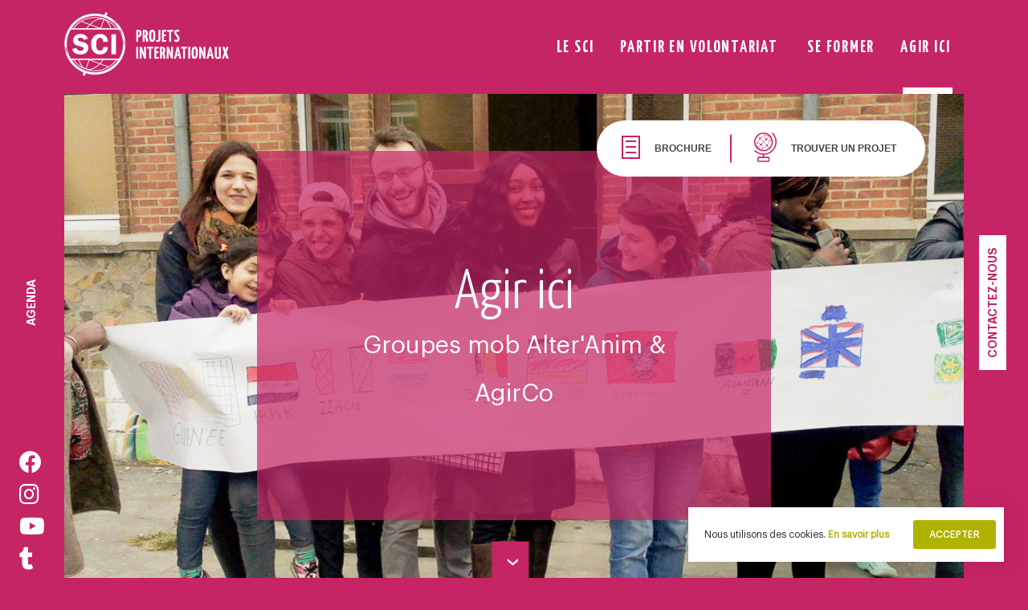

--- FILE ---
content_type: text/html; charset=UTF-8
request_url: https://www.scibelgium.be/agir-ici/rejoindre-un-groupe/
body_size: 22170
content:
<!doctype html>
<html lang="fr">
<head>
    <meta charset="UTF-8">
    <meta name="viewport" content="width=device-width,initial-scale=1">
    <script type="text/javascript">
            </script>

    <!-- facebook -->
    <meta property="og:title" content="Le SCI - Groupes mob Alter&rsquo;Anim &amp; AgirCo"/>
    <meta property="og:type" content="article"/>
    <meta property="og:image" content="https://www.scibelgium.be/wp-content/uploads/2021/03/groupe-d-action-afrique-centre-pour-demandeurs-d-asiel-volontariat-d-1-jour.jpg"/>
    <meta property="og:url" content="https://www.scibelgium.be/agir-ici/rejoindre-un-groupe/"/>
    <meta property="og:description" content="
Un groupe mob, c’est un espace ouvert à des personnes qui veulent prendre conscience du fonctionnement de la société, le remettre en question et développer leur confiance en leur possibilité d’intervention. C’est un espace pour agir de manière responsable sur notre société et devenir acteurs et actrices de changement social.
"/>
    <meta property="og:site_name" content="Le SCI - Projets internationaux"/>

    <link rel="profile" href="http://gmpg.org/xfn/11"> 

    <link rel="shortcut icon" href="https://www.scibelgium.be/wp-content/themes/scibelgium/favicon.png">

    <link rel="pingback" href="https://www.scibelgium.be/xmlrpc.php">

    <link rel="stylesheet" type="text/css" href="https://www.scibelgium.be/wp-content/themes/scibelgium/slick/slick.css"/>
    <link rel="stylesheet" type="text/css" href="https://www.scibelgium.be/wp-content/themes/scibelgium/slick/slick-theme.css"/>

    <link rel="stylesheet" href="https://cdn.jsdelivr.net/npm/bootstrap@4.5.3/dist/css/bootstrap.min.css" integrity="sha384-TX8t27EcRE3e/ihU7zmQxVncDAy5uIKz4rEkgIXeMed4M0jlfIDPvg6uqKI2xXr2" crossorigin="anonymous">

    <link href="https://fonts.googleapis.com/icon?family=Material+Icons" rel="stylesheet">
    <!--<script src="https://www.scibelgium.be/wp-content/themes/scibelgium/js/jquery.js"></script>-->
    <script src="https://code.jquery.com/jquery-3.3.1.min.js" integrity="sha256-FgpCb/KJQlLNfOu91ta32o/NMZxltwRo8QtmkMRdAu8=" crossorigin="anonymous"></script>
    <script src="https://cdn.jsdelivr.net/npm/js-cookie@2/src/js.cookie.min.js"></script>

    <link rel='stylesheet' href='https://www.scibelgium.be/wp-content/themes/scibelgium/css/all.css'/>
    <link rel='stylesheet' href='https://www.scibelgium.be/wp-content/themes/scibelgium/style.css' type='text/css' media='all'/>
    

    <script type="text/javascript">
        //Validation form newletter
        //function pour valider le mail
        function checkEmail(mail) {
            var filter = /^([a-zA-Z0-9_\.\-])+\@(([a-zA-Z0-9\-])+\.)+([a-zA-Z0-9]{2,4})+$/;
            if (filter.test(mail)) {
                return true;
            }
        }

        $(document).ready(function () {
            //url du fichier subscribe
            var urlsubscribe = "https://www.scibelgium.be/wp-content/themes/scibelgium" + "/subscribe.php";

            //on click sur le button
            $('.newslettersignup').click(function (e) {
                e.preventDefault();
                //on choppe la valeur du champ mail
                var mail = $(".newlettermail").val();
                var optin = $("#optin:checked").val();

                $message =  $('#signup .message');
                $check = $('#signup .checkmark');
                $email = $('#signup .newlettermail')
                $message.removeClass("success");
                $message.removeClass("error");
                $check.removeClass("error");
                $email.removeClass("error");

                if (checkEmail(mail)) {
                    //si mail correct
                    //alert('mail ok');
                    $.ajax({
                        method: "POST",
                        url: urlsubscribe,
                        data: {
                            mail: mail,
                            optin: optin,
                            token: "9phrhjkz"
                        }
                    }).done(function (msg) {
                        if (msg == 'OK') {
                            $message.text("Votre inscription a bien été enregistrée. Merci!");
                            $message.addClass("success");
                        }
                        else{
                            if( (msg == 'WRONG') ){
                                $message.text("Merci de cocher l'acceptation d'utilisation de votre adresse e-mail.");
                                $check.addClass("error");
                                $message.addClass("error");
                            }else{
                                $message.text('L\'adresse '+mail+' est déjà inscrite à notre newsletter.');
                                $check.addClass("error");
                                $message.addClass("error");
                            }
                        }
                    });
                } else {
                    $message.text("Veuillez encoder une adresse e-mail valide.");
                    $email.addClass("error");
                    $message.addClass("error");
                }
            });
        });


    </script>


    <!--[if lt IE 9]>
    <script src="https://www.scibelgium.be/wp-content/themes/scibelgium/js/html5.js"></script>
    <![endif]-->
    <meta name='robots' content='index, follow, max-image-preview:large, max-snippet:-1, max-video-preview:-1' />

	<!-- This site is optimized with the Yoast SEO plugin v19.8 - https://yoast.com/wordpress/plugins/seo/ -->
	<title>Groupes mob Alter&#039;Anim &amp; AgirCo - SCI-Projets internationaux</title>
	<link rel="canonical" href="https://www.scibelgium.be/agir-ici/rejoindre-un-groupe/" />
	<meta property="og:locale" content="fr_FR" />
	<meta property="og:type" content="article" />
	<meta property="og:title" content="Groupes mob Alter&#039;Anim &amp; AgirCo - SCI-Projets internationaux" />
	<meta property="og:description" content="Un groupe mob, c’est un espace ouvert à des personnes qui veulent prendre conscience du fonctionnement de la société, le remettre en question et développer leur confiance en leur possibilité d’intervention. C’est un espace pour agir de manière responsable sur notre société et devenir acteurs et actrices de changement social." />
	<meta property="og:url" content="https://www.scibelgium.be/agir-ici/rejoindre-un-groupe/" />
	<meta property="og:site_name" content="SCI-Projets internationaux" />
	<meta property="article:modified_time" content="2026-01-20T08:37:29+00:00" />
	<meta property="og:image" content="https://www.scibelgium.be/wp-content/uploads/2021/03/groupe-d-action-afrique-centre-pour-demandeurs-d-asiel-volontariat-d-1-jour.jpg" />
	<meta property="og:image:width" content="1024" />
	<meta property="og:image:height" content="778" />
	<meta property="og:image:type" content="image/jpeg" />
	<meta name="twitter:card" content="summary_large_image" />
	<meta name="twitter:label1" content="Durée de lecture est." />
	<meta name="twitter:data1" content="1 minute" />
	<script type="application/ld+json" class="yoast-schema-graph">{"@context":"https://schema.org","@graph":[{"@type":"WebPage","@id":"https://www.scibelgium.be/agir-ici/rejoindre-un-groupe/","url":"https://www.scibelgium.be/agir-ici/rejoindre-un-groupe/","name":"Groupes mob Alter'Anim &amp; AgirCo - SCI-Projets internationaux","isPartOf":{"@id":"https://www.scibelgium.be/#website"},"primaryImageOfPage":{"@id":"https://www.scibelgium.be/agir-ici/rejoindre-un-groupe/#primaryimage"},"image":{"@id":"https://www.scibelgium.be/agir-ici/rejoindre-un-groupe/#primaryimage"},"thumbnailUrl":"https://www.scibelgium.be/wp-content/uploads/2021/03/groupe-d-action-afrique-centre-pour-demandeurs-d-asiel-volontariat-d-1-jour.jpg","datePublished":"2021-03-25T01:06:37+00:00","dateModified":"2026-01-20T08:37:29+00:00","breadcrumb":{"@id":"https://www.scibelgium.be/agir-ici/rejoindre-un-groupe/#breadcrumb"},"inLanguage":"fr-BE","potentialAction":[{"@type":"ReadAction","target":["https://www.scibelgium.be/agir-ici/rejoindre-un-groupe/"]}]},{"@type":"ImageObject","inLanguage":"fr-BE","@id":"https://www.scibelgium.be/agir-ici/rejoindre-un-groupe/#primaryimage","url":"https://www.scibelgium.be/wp-content/uploads/2021/03/groupe-d-action-afrique-centre-pour-demandeurs-d-asiel-volontariat-d-1-jour.jpg","contentUrl":"https://www.scibelgium.be/wp-content/uploads/2021/03/groupe-d-action-afrique-centre-pour-demandeurs-d-asiel-volontariat-d-1-jour.jpg","width":1024,"height":778},{"@type":"BreadcrumbList","@id":"https://www.scibelgium.be/agir-ici/rejoindre-un-groupe/#breadcrumb","itemListElement":[{"@type":"ListItem","position":1,"name":"Accueil","item":"https://www.scibelgium.be/"},{"@type":"ListItem","position":2,"name":"Agir ici","item":"https://www.scibelgium.be/agir-ici/"},{"@type":"ListItem","position":3,"name":"Groupes mob Alter&rsquo;Anim &amp; AgirCo"}]},{"@type":"WebSite","@id":"https://www.scibelgium.be/#website","url":"https://www.scibelgium.be/","name":"SCI-Projets internationaux","description":"Une autre façon de voir le monde","publisher":{"@id":"https://www.scibelgium.be/#organization"},"potentialAction":[{"@type":"SearchAction","target":{"@type":"EntryPoint","urlTemplate":"https://www.scibelgium.be/?s={search_term_string}"},"query-input":"required name=search_term_string"}],"inLanguage":"fr-BE"},{"@type":"Organization","@id":"https://www.scibelgium.be/#organization","name":"SCI-Projets Internationaux ASBL","url":"https://www.scibelgium.be/","sameAs":[],"logo":{"@type":"ImageObject","inLanguage":"fr-BE","@id":"https://www.scibelgium.be/#/schema/logo/image/","url":"https://www.scibelgium.be/wp-content/uploads/2021/08/SCI-logo-vert-kaki-small.png","contentUrl":"https://www.scibelgium.be/wp-content/uploads/2021/08/SCI-logo-vert-kaki-small.png","width":160,"height":159,"caption":"SCI-Projets Internationaux ASBL"},"image":{"@id":"https://www.scibelgium.be/#/schema/logo/image/"}}]}</script>
	<!-- / Yoast SEO plugin. -->


<link rel="alternate" type="application/rss+xml" title="SCI-Projets internationaux &raquo; Flux" href="https://www.scibelgium.be/feed/" />
<link rel="alternate" type="application/rss+xml" title="SCI-Projets internationaux &raquo; Flux des commentaires" href="https://www.scibelgium.be/comments/feed/" />
<link rel="alternate" title="oEmbed (JSON)" type="application/json+oembed" href="https://www.scibelgium.be/wp-json/oembed/1.0/embed?url=https%3A%2F%2Fwww.scibelgium.be%2Fagir-ici%2Frejoindre-un-groupe%2F" />
<link rel="alternate" title="oEmbed (XML)" type="text/xml+oembed" href="https://www.scibelgium.be/wp-json/oembed/1.0/embed?url=https%3A%2F%2Fwww.scibelgium.be%2Fagir-ici%2Frejoindre-un-groupe%2F&#038;format=xml" />
<style id='wp-img-auto-sizes-contain-inline-css' type='text/css'>
img:is([sizes=auto i],[sizes^="auto," i]){contain-intrinsic-size:3000px 1500px}
/*# sourceURL=wp-img-auto-sizes-contain-inline-css */
</style>
<style id='wp-emoji-styles-inline-css' type='text/css'>

	img.wp-smiley, img.emoji {
		display: inline !important;
		border: none !important;
		box-shadow: none !important;
		height: 1em !important;
		width: 1em !important;
		margin: 0 0.07em !important;
		vertical-align: -0.1em !important;
		background: none !important;
		padding: 0 !important;
	}
/*# sourceURL=wp-emoji-styles-inline-css */
</style>
<style id='wp-block-library-inline-css' type='text/css'>
:root{--wp-block-synced-color:#7a00df;--wp-block-synced-color--rgb:122,0,223;--wp-bound-block-color:var(--wp-block-synced-color);--wp-editor-canvas-background:#ddd;--wp-admin-theme-color:#007cba;--wp-admin-theme-color--rgb:0,124,186;--wp-admin-theme-color-darker-10:#006ba1;--wp-admin-theme-color-darker-10--rgb:0,107,160.5;--wp-admin-theme-color-darker-20:#005a87;--wp-admin-theme-color-darker-20--rgb:0,90,135;--wp-admin-border-width-focus:2px}@media (min-resolution:192dpi){:root{--wp-admin-border-width-focus:1.5px}}.wp-element-button{cursor:pointer}:root .has-very-light-gray-background-color{background-color:#eee}:root .has-very-dark-gray-background-color{background-color:#313131}:root .has-very-light-gray-color{color:#eee}:root .has-very-dark-gray-color{color:#313131}:root .has-vivid-green-cyan-to-vivid-cyan-blue-gradient-background{background:linear-gradient(135deg,#00d084,#0693e3)}:root .has-purple-crush-gradient-background{background:linear-gradient(135deg,#34e2e4,#4721fb 50%,#ab1dfe)}:root .has-hazy-dawn-gradient-background{background:linear-gradient(135deg,#faaca8,#dad0ec)}:root .has-subdued-olive-gradient-background{background:linear-gradient(135deg,#fafae1,#67a671)}:root .has-atomic-cream-gradient-background{background:linear-gradient(135deg,#fdd79a,#004a59)}:root .has-nightshade-gradient-background{background:linear-gradient(135deg,#330968,#31cdcf)}:root .has-midnight-gradient-background{background:linear-gradient(135deg,#020381,#2874fc)}:root{--wp--preset--font-size--normal:16px;--wp--preset--font-size--huge:42px}.has-regular-font-size{font-size:1em}.has-larger-font-size{font-size:2.625em}.has-normal-font-size{font-size:var(--wp--preset--font-size--normal)}.has-huge-font-size{font-size:var(--wp--preset--font-size--huge)}.has-text-align-center{text-align:center}.has-text-align-left{text-align:left}.has-text-align-right{text-align:right}.has-fit-text{white-space:nowrap!important}#end-resizable-editor-section{display:none}.aligncenter{clear:both}.items-justified-left{justify-content:flex-start}.items-justified-center{justify-content:center}.items-justified-right{justify-content:flex-end}.items-justified-space-between{justify-content:space-between}.screen-reader-text{border:0;clip-path:inset(50%);height:1px;margin:-1px;overflow:hidden;padding:0;position:absolute;width:1px;word-wrap:normal!important}.screen-reader-text:focus{background-color:#ddd;clip-path:none;color:#444;display:block;font-size:1em;height:auto;left:5px;line-height:normal;padding:15px 23px 14px;text-decoration:none;top:5px;width:auto;z-index:100000}html :where(.has-border-color){border-style:solid}html :where([style*=border-top-color]){border-top-style:solid}html :where([style*=border-right-color]){border-right-style:solid}html :where([style*=border-bottom-color]){border-bottom-style:solid}html :where([style*=border-left-color]){border-left-style:solid}html :where([style*=border-width]){border-style:solid}html :where([style*=border-top-width]){border-top-style:solid}html :where([style*=border-right-width]){border-right-style:solid}html :where([style*=border-bottom-width]){border-bottom-style:solid}html :where([style*=border-left-width]){border-left-style:solid}html :where(img[class*=wp-image-]){height:auto;max-width:100%}:where(figure){margin:0 0 1em}html :where(.is-position-sticky){--wp-admin--admin-bar--position-offset:var(--wp-admin--admin-bar--height,0px)}@media screen and (max-width:600px){html :where(.is-position-sticky){--wp-admin--admin-bar--position-offset:0px}}

/*# sourceURL=wp-block-library-inline-css */
</style><style id='global-styles-inline-css' type='text/css'>
:root{--wp--preset--aspect-ratio--square: 1;--wp--preset--aspect-ratio--4-3: 4/3;--wp--preset--aspect-ratio--3-4: 3/4;--wp--preset--aspect-ratio--3-2: 3/2;--wp--preset--aspect-ratio--2-3: 2/3;--wp--preset--aspect-ratio--16-9: 16/9;--wp--preset--aspect-ratio--9-16: 9/16;--wp--preset--color--black: #000000;--wp--preset--color--cyan-bluish-gray: #abb8c3;--wp--preset--color--white: #ffffff;--wp--preset--color--pale-pink: #f78da7;--wp--preset--color--vivid-red: #cf2e2e;--wp--preset--color--luminous-vivid-orange: #ff6900;--wp--preset--color--luminous-vivid-amber: #fcb900;--wp--preset--color--light-green-cyan: #7bdcb5;--wp--preset--color--vivid-green-cyan: #00d084;--wp--preset--color--pale-cyan-blue: #8ed1fc;--wp--preset--color--vivid-cyan-blue: #0693e3;--wp--preset--color--vivid-purple: #9b51e0;--wp--preset--gradient--vivid-cyan-blue-to-vivid-purple: linear-gradient(135deg,rgb(6,147,227) 0%,rgb(155,81,224) 100%);--wp--preset--gradient--light-green-cyan-to-vivid-green-cyan: linear-gradient(135deg,rgb(122,220,180) 0%,rgb(0,208,130) 100%);--wp--preset--gradient--luminous-vivid-amber-to-luminous-vivid-orange: linear-gradient(135deg,rgb(252,185,0) 0%,rgb(255,105,0) 100%);--wp--preset--gradient--luminous-vivid-orange-to-vivid-red: linear-gradient(135deg,rgb(255,105,0) 0%,rgb(207,46,46) 100%);--wp--preset--gradient--very-light-gray-to-cyan-bluish-gray: linear-gradient(135deg,rgb(238,238,238) 0%,rgb(169,184,195) 100%);--wp--preset--gradient--cool-to-warm-spectrum: linear-gradient(135deg,rgb(74,234,220) 0%,rgb(151,120,209) 20%,rgb(207,42,186) 40%,rgb(238,44,130) 60%,rgb(251,105,98) 80%,rgb(254,248,76) 100%);--wp--preset--gradient--blush-light-purple: linear-gradient(135deg,rgb(255,206,236) 0%,rgb(152,150,240) 100%);--wp--preset--gradient--blush-bordeaux: linear-gradient(135deg,rgb(254,205,165) 0%,rgb(254,45,45) 50%,rgb(107,0,62) 100%);--wp--preset--gradient--luminous-dusk: linear-gradient(135deg,rgb(255,203,112) 0%,rgb(199,81,192) 50%,rgb(65,88,208) 100%);--wp--preset--gradient--pale-ocean: linear-gradient(135deg,rgb(255,245,203) 0%,rgb(182,227,212) 50%,rgb(51,167,181) 100%);--wp--preset--gradient--electric-grass: linear-gradient(135deg,rgb(202,248,128) 0%,rgb(113,206,126) 100%);--wp--preset--gradient--midnight: linear-gradient(135deg,rgb(2,3,129) 0%,rgb(40,116,252) 100%);--wp--preset--font-size--small: 13px;--wp--preset--font-size--medium: 20px;--wp--preset--font-size--large: 36px;--wp--preset--font-size--x-large: 42px;--wp--preset--spacing--20: 0.44rem;--wp--preset--spacing--30: 0.67rem;--wp--preset--spacing--40: 1rem;--wp--preset--spacing--50: 1.5rem;--wp--preset--spacing--60: 2.25rem;--wp--preset--spacing--70: 3.38rem;--wp--preset--spacing--80: 5.06rem;--wp--preset--shadow--natural: 6px 6px 9px rgba(0, 0, 0, 0.2);--wp--preset--shadow--deep: 12px 12px 50px rgba(0, 0, 0, 0.4);--wp--preset--shadow--sharp: 6px 6px 0px rgba(0, 0, 0, 0.2);--wp--preset--shadow--outlined: 6px 6px 0px -3px rgb(255, 255, 255), 6px 6px rgb(0, 0, 0);--wp--preset--shadow--crisp: 6px 6px 0px rgb(0, 0, 0);}:where(.is-layout-flex){gap: 0.5em;}:where(.is-layout-grid){gap: 0.5em;}body .is-layout-flex{display: flex;}.is-layout-flex{flex-wrap: wrap;align-items: center;}.is-layout-flex > :is(*, div){margin: 0;}body .is-layout-grid{display: grid;}.is-layout-grid > :is(*, div){margin: 0;}:where(.wp-block-columns.is-layout-flex){gap: 2em;}:where(.wp-block-columns.is-layout-grid){gap: 2em;}:where(.wp-block-post-template.is-layout-flex){gap: 1.25em;}:where(.wp-block-post-template.is-layout-grid){gap: 1.25em;}.has-black-color{color: var(--wp--preset--color--black) !important;}.has-cyan-bluish-gray-color{color: var(--wp--preset--color--cyan-bluish-gray) !important;}.has-white-color{color: var(--wp--preset--color--white) !important;}.has-pale-pink-color{color: var(--wp--preset--color--pale-pink) !important;}.has-vivid-red-color{color: var(--wp--preset--color--vivid-red) !important;}.has-luminous-vivid-orange-color{color: var(--wp--preset--color--luminous-vivid-orange) !important;}.has-luminous-vivid-amber-color{color: var(--wp--preset--color--luminous-vivid-amber) !important;}.has-light-green-cyan-color{color: var(--wp--preset--color--light-green-cyan) !important;}.has-vivid-green-cyan-color{color: var(--wp--preset--color--vivid-green-cyan) !important;}.has-pale-cyan-blue-color{color: var(--wp--preset--color--pale-cyan-blue) !important;}.has-vivid-cyan-blue-color{color: var(--wp--preset--color--vivid-cyan-blue) !important;}.has-vivid-purple-color{color: var(--wp--preset--color--vivid-purple) !important;}.has-black-background-color{background-color: var(--wp--preset--color--black) !important;}.has-cyan-bluish-gray-background-color{background-color: var(--wp--preset--color--cyan-bluish-gray) !important;}.has-white-background-color{background-color: var(--wp--preset--color--white) !important;}.has-pale-pink-background-color{background-color: var(--wp--preset--color--pale-pink) !important;}.has-vivid-red-background-color{background-color: var(--wp--preset--color--vivid-red) !important;}.has-luminous-vivid-orange-background-color{background-color: var(--wp--preset--color--luminous-vivid-orange) !important;}.has-luminous-vivid-amber-background-color{background-color: var(--wp--preset--color--luminous-vivid-amber) !important;}.has-light-green-cyan-background-color{background-color: var(--wp--preset--color--light-green-cyan) !important;}.has-vivid-green-cyan-background-color{background-color: var(--wp--preset--color--vivid-green-cyan) !important;}.has-pale-cyan-blue-background-color{background-color: var(--wp--preset--color--pale-cyan-blue) !important;}.has-vivid-cyan-blue-background-color{background-color: var(--wp--preset--color--vivid-cyan-blue) !important;}.has-vivid-purple-background-color{background-color: var(--wp--preset--color--vivid-purple) !important;}.has-black-border-color{border-color: var(--wp--preset--color--black) !important;}.has-cyan-bluish-gray-border-color{border-color: var(--wp--preset--color--cyan-bluish-gray) !important;}.has-white-border-color{border-color: var(--wp--preset--color--white) !important;}.has-pale-pink-border-color{border-color: var(--wp--preset--color--pale-pink) !important;}.has-vivid-red-border-color{border-color: var(--wp--preset--color--vivid-red) !important;}.has-luminous-vivid-orange-border-color{border-color: var(--wp--preset--color--luminous-vivid-orange) !important;}.has-luminous-vivid-amber-border-color{border-color: var(--wp--preset--color--luminous-vivid-amber) !important;}.has-light-green-cyan-border-color{border-color: var(--wp--preset--color--light-green-cyan) !important;}.has-vivid-green-cyan-border-color{border-color: var(--wp--preset--color--vivid-green-cyan) !important;}.has-pale-cyan-blue-border-color{border-color: var(--wp--preset--color--pale-cyan-blue) !important;}.has-vivid-cyan-blue-border-color{border-color: var(--wp--preset--color--vivid-cyan-blue) !important;}.has-vivid-purple-border-color{border-color: var(--wp--preset--color--vivid-purple) !important;}.has-vivid-cyan-blue-to-vivid-purple-gradient-background{background: var(--wp--preset--gradient--vivid-cyan-blue-to-vivid-purple) !important;}.has-light-green-cyan-to-vivid-green-cyan-gradient-background{background: var(--wp--preset--gradient--light-green-cyan-to-vivid-green-cyan) !important;}.has-luminous-vivid-amber-to-luminous-vivid-orange-gradient-background{background: var(--wp--preset--gradient--luminous-vivid-amber-to-luminous-vivid-orange) !important;}.has-luminous-vivid-orange-to-vivid-red-gradient-background{background: var(--wp--preset--gradient--luminous-vivid-orange-to-vivid-red) !important;}.has-very-light-gray-to-cyan-bluish-gray-gradient-background{background: var(--wp--preset--gradient--very-light-gray-to-cyan-bluish-gray) !important;}.has-cool-to-warm-spectrum-gradient-background{background: var(--wp--preset--gradient--cool-to-warm-spectrum) !important;}.has-blush-light-purple-gradient-background{background: var(--wp--preset--gradient--blush-light-purple) !important;}.has-blush-bordeaux-gradient-background{background: var(--wp--preset--gradient--blush-bordeaux) !important;}.has-luminous-dusk-gradient-background{background: var(--wp--preset--gradient--luminous-dusk) !important;}.has-pale-ocean-gradient-background{background: var(--wp--preset--gradient--pale-ocean) !important;}.has-electric-grass-gradient-background{background: var(--wp--preset--gradient--electric-grass) !important;}.has-midnight-gradient-background{background: var(--wp--preset--gradient--midnight) !important;}.has-small-font-size{font-size: var(--wp--preset--font-size--small) !important;}.has-medium-font-size{font-size: var(--wp--preset--font-size--medium) !important;}.has-large-font-size{font-size: var(--wp--preset--font-size--large) !important;}.has-x-large-font-size{font-size: var(--wp--preset--font-size--x-large) !important;}
/*# sourceURL=global-styles-inline-css */
</style>

<style id='classic-theme-styles-inline-css' type='text/css'>
/*! This file is auto-generated */
.wp-block-button__link{color:#fff;background-color:#32373c;border-radius:9999px;box-shadow:none;text-decoration:none;padding:calc(.667em + 2px) calc(1.333em + 2px);font-size:1.125em}.wp-block-file__button{background:#32373c;color:#fff;text-decoration:none}
/*# sourceURL=/wp-includes/css/classic-themes.min.css */
</style>
<link rel='stylesheet' id='wp-block-paragraph-css' href='https://www.scibelgium.be/wp-includes/blocks/paragraph/style.min.css?ver=6.9' type='text/css' media='all' />
<link rel="https://api.w.org/" href="https://www.scibelgium.be/wp-json/" /><link rel="alternate" title="JSON" type="application/json" href="https://www.scibelgium.be/wp-json/wp/v2/pages/406" /><link rel="EditURI" type="application/rsd+xml" title="RSD" href="https://www.scibelgium.be/xmlrpc.php?rsd" />
<meta name="generator" content="WordPress 6.9" />
<link rel='shortlink' href='https://www.scibelgium.be/?p=406' />
<link rel="icon" href="https://www.scibelgium.be/wp-content/uploads/2021/08/cropped-SCI-logo-vert-kaki-small-32x32.png" sizes="32x32" />
<link rel="icon" href="https://www.scibelgium.be/wp-content/uploads/2021/08/cropped-SCI-logo-vert-kaki-small-192x192.png" sizes="192x192" />
<link rel="apple-touch-icon" href="https://www.scibelgium.be/wp-content/uploads/2021/08/cropped-SCI-logo-vert-kaki-small-180x180.png" />
<meta name="msapplication-TileImage" content="https://www.scibelgium.be/wp-content/uploads/2021/08/cropped-SCI-logo-vert-kaki-small-270x270.png" />

    <link rel='stylesheet' href='https://www.scibelgium.be/wp-content/themes/scibelgium/css/custom.css' type='text/css' media='all'/>


</head>

<body class="wp-singular page-template page-template-template-rejoindregroupe page-template-template-rejoindregroupe-php page page-id-406 page-child parent-pageid-402 wp-theme-scibelgium">

	

<!--</div>--><!-- .sidebar -->
<!-- **********************************  -->
<!-- **********************************  -->
<!-- **********    HEADER   ***********  -->
<!-- **********************************  -->
<!-- **********************************  -->
<header class="header" role="banner">

    <nav id="nav" class="nav" role="navigation">
        <div class="logo">
            <a href="https://www.scibelgium.be/">
                <img src="https://www.scibelgium.be/wp-content/themes/scibelgium/img/logo2.png" alt="Logo">
                <script type="text/javascript">
                    $(document).ready(function () {

                        if ($('body').hasClass('page-template')) {
                            $('.logo img').attr('src', 'https://www.scibelgium.be/wp-content/themes/scibelgium/img/logo2.png');
                        }
                        if ($('body').hasClass('page-template-template-home')) {
                            $('.logo img').attr('src', 'https://www.scibelgium.be/wp-content/themes/scibelgium/img/logo.png');
                        }
                        if ($('body').hasClass('page-template-template-legal')) {
                            $('.logo img').attr('src', 'https://www.scibelgium.be/wp-content/themes/scibelgium/img/logo.png');
                        }
                    });
                </script>
            </a>
        </div>
        <ul>
            <li class="dropdown lesci">
                <a href="https://www.scibelgium.be/le-sci/a-propos/" class="dropbtn">Le Sci</a>
                <div class="dropdown-content uno">
                    <div id="rectangle2"></div>
                    <a class="arrow_c1" href="https://www.scibelgium.be/le-sci/a-propos/">A propos</a>
                    <a href="https://www.scibelgium.be/le-sci/ethique/">Éthique</a>
                    <a href="https://www.scibelgium.be/le-sci/notre-equipe/">Notre équipe</a>
                    <a href="https://www.scibelgium.be/le-sci/nos-publications/">nos publications</a>
                </div>
            </li>
            <li class="dropdown partirenvolontariat">
                <a href="https://www.scibelgium.be/partir-en-volontariat/infos-utiles/" class="dropbtn">Partir en
                    Volontariat</a>
                <!--<div id="rectangle_active"></div>-->
                <div class="dropdown-content dos">
                    <div id="rectangle"></div>
                    <a class="arrow_c2" href="https://www.scibelgium.be/partir-en-volontariat/infos-utiles/">Introduction</a>
                    <a href="https://www.scibelgium.be/partir-en-volontariat/etranger/">a l'étranger</a>
                    <a href="https://www.scibelgium.be/partir-en-volontariat/belgique/">En belgique</a>
					<a href="https://www.scibelgium.be/partir-en-volontariat/volontaire-pour-un-jour/">Volontariat d'un jour</a>
                    <a href="https://www.scibelgium.be/partir-en-volontariat/inscription/">comment s'inscrire</a>
                    <a href="https://sciprojetsinternationaux.tumblr.com/" target="_blank">Témoignages</a>
                    <a href="https://www.scibelgium.be/agenda/non-au-volontourisme/">Non au Volontourisme</a>
                </div>
                ‎
            </li>
            <li class="dropdown seformer">
                <a href="https://www.scibelgium.be/se-former/infos-utiles/" class="dropbtn">Se former</a>
                <div class="dropdown-content tres">
                    <div id="rectangle3"></div>
                    <a class="arrow_c3" href="https://www.scibelgium.be/se-former/infos-utiles/">Introduction</a>
                    <a href="https://www.scibelgium.be/se-former/volontaire/">Espace volontaires</a>
                    <a href="https://www.scibelgium.be/se-former/ecoles-associations/">Espace écoles &amp;
                        associations</a>
                    <a href="https://www.scibelgium.be/se-former/boite-outils/">boite à outils</a>

                </div>
            </li>
            <li class="dropdown vasy agirici">
                <a href="https://www.scibelgium.be/agir-ici/infos-utiles/" class="dropbtn">Agir ici</a>
                <div class="dropdown-content quatro">
                    <div id="rectangle4"></div>
                    <a class="arrow_c4" href="https://www.scibelgium.be/agir-ici/infos-utiles/">Introduction</a>
                    <a href="https://www.scibelgium.be/agir-ici/rejoindre-un-groupe/">Alter’Anim & Collectifs</a>
                    <a href="https://www.scibelgium.be/agir-ici/devenir-animateur/">devenir animatrice·teur</a>
                    <a href="https://www.scibelgium.be/agir-ici/le-sci-soutient/">Le SCI se mobilise</a>
                </div>
            </li>

        </ul>
    </nav>


    <!-- **********************************  -->
    <!-- **********    SMARTHONE   ***********  -->
    <!-- **********************************  -->

    <script type="text/javascript">
        $(document).ready(function () {

            if ($('body').hasClass('page-template')) {
                $('.icon_smart').attr('style', 'color:white');
            }

            if ($('body').hasClass('page-template-template-home')) {
                $('.icon_smart').attr('style', 'color:black');
            }


        });


    </script>


    <div id="mySidenav3" class="sidenav3 standard">
        <a href="javascript:void(0)" class="closebtn" onclick="closeNav3()">&times;</a>


        <div id="smartphone" class="">
            <section class="">
                <ul>

                    <li><a href="https://www.scibelgium.be/le-sci/a-propos/" class="dropbtn">Le Sci</a></li>
                    <li><a href="https://www.scibelgium.be/partir-en-volontariat/infos-utiles/" class="dropbtn">Partir
                            en Volontariat</a></li>
                    <li><a href="https://www.volunteer.sci.ngo/" class="dropbtn" target="_blank">Trouver
                            un projet</a></li>
                    <li><a href="https://www.scibelgium.be/se-former/infos-utiles/" class="dropbtn">Se Former</a></li>
                    <li><a href="https://www.scibelgium.be/agir-ici/infos-utiles/" class="dropbtn">Agir ici</a></li>
                    <li><span style="cursor:pointer" class="open-nav-btn">Agenda</span></li>
                    <li>
                        <a href="https://docs.google.com/forms/d/e/1FAIpQLSf86-XSQTHo8nVqSRNiYNdluGuLY6PKguEsQq5tLsZ1-_-hIg/viewform?c=0&w=1"
                           class="dropbtn" target="_blank">Brochure</a></li>
                    <li><span style="cursor:pointer" onclick="openNav()">Contactez-nous</span></li>

                    

                </ul>
 <a href="https://www.scibelgium.be/le-sci/ethique/" class="btn">L'éthique au SCI</a>    
                <ul class="smartphone_social">
                                                                        <li><a class="social" href="https://www.facebook.com/SCI-Projets-Internationaux-973416652688966/?fref=ts" target="_blank">
                    <i class="fab fa-facebook"></i></a></li>
                                        <li><a class="social" href="https://www.instagram.com/scibelgium/" target="_blank">
                    <i class="fab fa-instagram"></i></a></li>
                                        <li><a class="social" href="https://www.youtube.com/channel/UCUGQYPefU1fzIENbu9vsdeg" target="_blank">
                    <i class="fab fa-youtube"></i></a></li>
                                        <li><a class="social" href="https://www.tumblr.com/sciprojetsinternationaux" target="_blank">
                    <i class="fab fa-tumblr"></i></a></li>
                                    
                </ul>

               

            </section>


        </div>


    </div>

    <span style="cursor:pointer" onclick="openNav3()">
        <a class="icon_smart">☰</a>
    </span>

    <div id="mySidenav2" class="sidenav2">

    <button class="closebtn side-nav-top-btn">&times;</button>

    <div class="agenda">
        <button class="side-nav-top-btn ag-filter-btn">
    <svg width="20" height="20" viewBox="0 0 22 28"><path d="M21.922 4.609a.984.984 0 0 1-.219 1.094L14 13.406V25c0 .406-.25.766-.609.922A1.158 1.158 0 0 1 13 26a.932.932 0 0 1-.703-.297l-4-4A.996.996 0 0 1 8 21v-7.594L.297 5.703a.984.984 0 0 1-.219-1.094C.234 4.25.594 4 1 4h20c.406 0 .766.25.922.609z"></path></svg>
    <span>Filtrer l'agenda</span>
</button>        <div class="agenda-filters"><ul><li><button data-class='evenements-sci'><span></span>Evénements SCI</button></li><li><button data-class='se-former'><span></span>Formations</button></li><li><button data-class='agir-ici'><span></span>Mobilisation</button></li><li><button data-class='offre-demploi'><span></span>Offre d'emploi</button></li><li><button data-class='sceance-info'><span></span>Séances d'info</button></li><li><button data-class='partir-en-volontariat'><span></span>Volontariat</button></li></ul></div><!--
        --><div class="agenda-wrap"><ul class='agenda-grid'><li  class='ag-item agir-ici agir-ici y2026'><article><header class='ag-top'><p class='ag-cat purple'>Mobilisation</p><h2><span>4</span> Fév</h2><p>Soirée Agir Collectivement : Justice Transformatrice</p></header><p class='ag-excerpt'>Pour cette nouvelle soirée du cycle « Oser la paix », Sophie Hustinx, cofondatrice de Kabane Collective, nous accompagnera pour comprendre le fonctionnement de la justice transformatrice.<strong><br>Maison de la Paix – Rue Van Elewyck, 35 – 1050 Bruxelles</strong></p><a class='ag-link' href='https://www.scibelgium.be/agenda/soiree-agir-collectivement-justice-transformatrice/' target='_self'>Plus d'infos <span></span></a></article></li><li  class='ag-item agir-ici agir-ici y2026'><article><header class='ag-top'><p class='ag-cat purple'>Mobilisation</p><h2><span>9</span> Fév</h2><p>Décolonisation de la culture et du folklore – rencontre du groupe mob Liège</p></header><p class='ag-excerpt'>Les musées, les œuvres d’art et les traditions folkloriques sont profondément marqués par l’histoire coloniale. Objets déplacés, cultures transformées en œuvres "d’art", récits construits depuis un regard occidental : ces mécanismes influencent encore aujourd’hui notre manière de voir et de transmettre la culture. &nbsp; On vous propose un espace collectif pour questionner et réfléchir ensemble&nbsp;[&hellip;]<strong><br>Asbl Barricade – rue Pierreuse 19-21 – 4000 Liège</strong></p><a class='ag-link' href='https://www.scibelgium.be/agenda/decolonisation-de-la-culture-et-du-folklore-rencontre-du-groupe-mob-liege/' target='_self'>Plus d'infos <span></span></a></article></li><li  class='ag-item agir-ici agir-ici y2026'><article><header class='ag-top'><p class='ag-cat purple'>Mobilisation</p><h2><span>10</span> Fév</h2><p>Rencontre-débat "Les extrémismes, les réseaux sociaux et la jeunesse : comprendre pour agir"</p></header><p class='ag-excerpt'>Les discours extrémistes circulent massivement sur les réseaux sociaux et touchent les jeunes de plus en plus tôt. &nbsp; À partir de son enquête menée en 2022-2023 dans de nombreuses écoles de la Fédération Wallonie-Bruxelles, François Debras, Docteur en sciences politiques et sociales et professeur associé (ULiège), montre que, malgré un rejet majoritaire de ces&nbsp;[&hellip;]<strong><br>Maison de la Laïcité - Rue Warocqué, 124 - 7100 La Louvière</strong></p><a class='ag-link' href='https://www.scibelgium.be/agenda/rencontre-debat-les-extremismes-les-reseaux-sociaux-et-la-jeunesse-comprendre-pour-agir/' target='_self'>Plus d'infos <span></span></a></article></li><li  class='ag-item agir-ici agir-ici y2026'><article><header class='ag-top'><p class='ag-cat purple'>Mobilisation</p><h2><span>10</span> Mars</h2><p>Atelier « Système(s) »</p></header><p class='ag-excerpt'>On parle souvent de système, mais c'est quoi "le système" ? Pouvons-nous parler de racisme et de sexisme comme étant systémiques dans notre société? Quelle est l'influence du néolibéralisme dans nos manières de fonctionner collectivement ? Nous vous proposons de décoder les récits qui le maintiennent en place, et de rendre visible injustices et discriminations.<strong><br>Maison de la Paix – Rue Van Elewyck, 35 – 1050 Bruxelles</strong></p><a class='ag-link' href='https://www.scibelgium.be/agenda/atelier-systemes/' target='_self'>Plus d'infos <span></span></a></article></li><li  class='ag-item agir-ici partir-en-volontariat y2026'><article><header class='ag-top'><p class='ag-cat purple'>Volontariat</p><h2><span>21</span> Mars</h2><p>Volontariat d’un jour au Château Vert</p></header><p class='ag-excerpt'>Viens partager un moment de sensibilisation et de convivialité au Château Vert, un centre de services pour personnes présentant prioritairement un handicap moteur. &nbsp; Durant une journée, tu partageras la vie du centre Château Vert avec d’autres volontaires, un·e animateur·ice pédagogique et les résident·es. Au programme : sensibilisation, partage d'un bon repas, jeu d’agilité/ balade&nbsp;[&hellip;]<strong><br>Le Château Vert – Chemin de Perwez, 16 – 4500 Solières</strong></p><a class='ag-link' href='https://www.scibelgium.be/agenda/volontariat-dun-jour-au-chateau-vert-3/' target='_self'>Plus d'infos <span></span></a></article></li><li  class='ag-item se-former se-former y2026'><article><header class='ag-top'><p class='ag-cat blue'>Formations</p><h2><span>14</span> Avr</h2><p>Découverte de l'outil pédagogique: Urbo, ville en transition</p></header><p class='ag-excerpt'>Urbo est un outil pédagogique du SCI qui propose de repenser la ville et fait appel à la créativité pour imaginer la transition de demain. En jouant, les participant·es prendront des décisions au niveau de l’alimentation, la consommation et la mobilité. Durant cette matinée de formation, vous découvrirez l'outil et comment l'adapter ou l'utiliser avec vos publics.  <strong><br>La Menuiserie – Rue de l'Académie, 53 – 4000 Liège</strong></p><a class='ag-link' href='https://www.scibelgium.be/agenda/decouverte-de-loutil-pedagogique-urbo-ville-en-transition/' target='_self'>Plus d'infos <span></span></a></article></li><li  class='ag-item se-former se-former y2026'><article><header class='ag-top'><p class='ag-cat blue'>Formations</p><h2><span>26</span> Juin</h2><p>Formation Développement et Interculturalité [juin]</p></header><p class='ag-excerpt'>« Développement » et « interculturalité », deux mots qui font écho dans la société actuelle. Que signifient-ils réellement ? « Se développer »: le progrès, la création de richesses, la quête perpétuelle d’un mieux… sonnent comme des évidences dans le modèle capitaliste, mais avec quels enjeux et quelles conséquences sur les économies, les populations et l’environnement ? Nos&nbsp;[&hellip;]<strong><br>JES Sleep Inn - Rue des Ateliers 3 - 1080 Bruxelles</strong></p><a class='ag-link' href='https://www.scibelgium.be/agenda/formation-developpement-et-interculturalite-juin/' target='_self'>Plus d'infos <span></span></a></article></li><li class="ag-item ag-more"><a class="button" href="/agenda">Voir les événements passés<span></span></a></li></ul></div>
    </div>

    <div class="spaceplus"></div>
</div>

<span style="cursor:pointer" class="open-nav-btn">
    <a class="nav-gauche rotate">agenda</a>
</span><div id="mySidenav" class="sidenav standard">
    <button class="side-nav-top-btn closebtn" onclick="closeNav()">&times;</button>
    <div id="article6" class="wrapper">

        <ul>
            <li>
                <p>Bruxelles</p>
               
                <p style="line-height: 1.8em;margin:15px 0;">rue Van Elewyck, 35<br>
                1050 Bruxelles</p>
                <p><i class="material-icons md-24">phone</i><span>02 649 07 38</span></p>
            </li>
            <li>
                <p>Liège</p>
                <p style="line-height: 1.8em;margin:15px 0;">Rue de l’Académie 53
<br>
               4000 Liège</p>  
            </li>
        </ul>

        <form action="" class="form1" method="post" enctype="multipart/form-data">
        <div class="message"></div>
            <label></label>
            <input class="mail" name="email" type="email" placeholder="Entrez votre email">

            <label></label>
            <input class="subject" name="name" placeholder="Sujet du message">

            <label></label>
            <textarea class="message" name="message" cols="20" rows="5" placeholder="Votre message..."></textarea>

            <p class="small">Ce formulaire collecte vos données. Consultez notre <a href="/legal">politique de confidentialité</a> pour connaître tous les détails sur la façon dont nous protégeons et gérons vos données.</p>
            <label class="optin">J’accepte que le SCI-Projets Internationaux recueille mes coordonnées.
            <input type="checkbox" value="1" required >
                <span class="checkmark"></span>
            </label>
            <div id="recaptcha_side" class="captcha"></div>
            <input name="sim" value="9phrhjkz" class='sim'>

            <button type='button' name='submit' id="submit" class='send'>Envoyer</button>
        </form>
    </div>
</div>

<span style="cursor:pointer" onclick="openNav()">
        <a class="nav-droite rotate">Contactez-Nous</a>
    </span></header>

<div class="small_social">
    <ul>
                                                <li><a class="social" href="https://www.facebook.com/SCI-Projets-Internationaux-973416652688966/?fref=ts" target="_blank">
                <i class="fab fa-facebook"></i></a></li>
                                <li><a class="social" href="https://www.instagram.com/scibelgium/" target="_blank">
                <i class="fab fa-instagram"></i></a></li>
                                <li><a class="social" href="https://www.youtube.com/channel/UCUGQYPefU1fzIENbu9vsdeg" target="_blank">
                <i class="fab fa-youtube"></i></a></li>
                                <li><a class="social" href="https://www.tumblr.com/sciprojetsinternationaux" target="_blank">
                <i class="fab fa-tumblr"></i></a></li>
                            </ul>
</div>

<div id="down_arrow">
    <span class="scroll_a_div">&rsaquo;</span>
</div>
<script type="text/javascript">
$(document).ready(function(){
	
	$('body').addClass('purple');
	$('.nav').addClass('nav_white');
	$('.nav').addClass('purple');
	$('.small_social').addClass('small_social_white');
	$('.nav-gauche').addClass('c_white');
	$('.nav-droite').addClass('c_white');
	
	/*///////////////////////////
	///////NAV BAZARS///////
	///////////////////////////*/
	$('.header .nav .agirici .dropbtn').after("<div id='rectangle4_active'></div>");

	$( ".nav ul" ).hover(
  		function() {
    		$('#rectangle4_active').fadeOut('400');
  		}, function() {
    		$('#rectangle4_active').fadeIn('400');
  		}
	);



	
	
});


</script>

   <section class="example-classname">
   

      <div id="slider2" class="wrapper" 
      style="background-image:url('https://www.scibelgium.be/wp-content/uploads/2021/03/groupe-d-action-afrique-centre-pour-demandeurs-d-asiel-volontariat-d-1-jour.jpg');">
         
      </div>

       <div class="menu-sup">
    <a href="https://docs.google.com/forms/d/e/1FAIpQLSf86-XSQTHo8nVqSRNiYNdluGuLY6PKguEsQq5tLsZ1-_-hIg/viewform?c=0&w=1" target="_blank">
        <svg width="23" height="29" viewBox="0 0 23 29">
            <path d="M0,29h23V0H0V29z M21,27H2V2h19V27z"/>
            <rect x="5" y="6" width="13" height="2"/>
            <rect x="5" y="13" width="13" height="2"/>
            <rect x="5" y="20" width="13" height="2"/>
        </svg>
        Brochure
        <svg height="35" width="2" class="menu-sup-separator">
            <rect x="0" y="0" width="2" height="45"/>
        </svg>
    </a>
    <a href="https://www.volunteer.sci.ngo/" target="_blank">
        <svg width="28" height="37">
            <path d="M23.284,23.15c3.054-3.072,4.727-7.148,4.716-11.478c-0.015-4.33-1.711-8.396-4.782-11.45
                c-0.296-0.297-0.782-0.295-1.078,0.003c-0.296,0.298-0.296,0.781,0.002,1.078c2.783,2.767,4.32,6.449,4.333,10.373
                c0.012,3.921-1.506,7.614-4.272,10.397c-5.708,5.741-15.024,5.77-20.767,0.06c-0.3-0.295-0.783-0.295-1.081,0.004
                c-0.296,0.299-0.296,0.781,0.004,1.079c2.923,2.904,6.681,4.46,10.504,4.678v2.466H5.432c-0.762,0-1.382,0.616-1.382,1.379v3.725
                c0,0.761,0.62,1.382,1.382,1.382h12.388c0.762,0,1.382-0.621,1.382-1.382v-3.725c0-0.763-0.62-1.379-1.382-1.379h-5.432v-2.451
                C16.353,27.763,20.272,26.179,23.284,23.15 M17.675,35.317H5.573v-3.432h12.102V35.317z"/>
            <path d="M11.662,23.463c3.115,0,6.043-1.212,8.247-3.417c4.547-4.547,4.547-11.947,0-16.494
                c-2.203-2.202-5.131-3.417-8.247-3.417S5.618,1.35,3.415,3.552C1.212,5.754,0,8.684,0,11.799c0,3.114,1.212,6.044,3.415,8.247
                C5.618,22.251,8.546,23.463,11.662,23.463 M3.68,13.858c0.051-0.211,0.114-0.425,0.182-0.636c1.22,0.025,2.5,0.47,3.617,1.299
                c-0.196,0.349-0.188,0.783,0.031,1.12l-3.055,3.056C3.462,17.579,3.185,15.871,3.68,13.858 M8.217,6.857
                c1.391-1.22,2.932-2.152,4.435-2.706c0.058,1.275,0.537,2.598,1.401,3.749c-0.295,0.368-0.319,0.878-0.069,1.268l-2.323,2.323
                l-3.459-3.46C8.436,7.675,8.441,7.218,8.217,6.857 M15.109,16.738c-1.392,1.22-2.931,2.155-4.434,2.708
                c-0.065-1.274-0.541-2.593-1.391-3.731c0.288-0.373,0.305-0.887,0.043-1.273l2.333-2.334l3.469,3.469
                C14.898,15.927,14.895,16.379,15.109,16.738 M11.97,11.799l2.319-2.321c0.392,0.266,0.914,0.245,1.288-0.053
                c1.142,0.852,2.462,1.329,3.737,1.392c-0.543,1.476-1.459,3.009-2.71,4.43c-0.358-0.216-0.813-0.211-1.166,0.021L11.97,11.799z
                 M11.354,11.799l-2.337,2.335c-0.383-0.247-0.885-0.226-1.253,0.056c-1.151-0.866-2.479-1.344-3.755-1.403
                c0.554-1.519,1.484-3.045,2.709-4.434c0.361,0.225,0.819,0.221,1.175-0.015L11.354,11.799z M9.809,21.765
                c-1.402-0.259-2.723-0.806-3.896-1.617c0.557,0.192,1.173,0.294,1.84,0.294c0.8,0,1.636-0.135,2.487-0.396
                C10.206,20.652,10.062,21.235,9.809,21.765 M7.752,20.017c-1.213,0-2.24-0.352-2.986-1.013l3.05-3.051
                C8.155,16.185,8.598,16.198,8.955,16c0.818,1.102,1.26,2.378,1.294,3.594C9.386,19.872,8.541,20.017,7.752,20.017 M11.662,21.936
                c-0.475,0-0.945-0.033-1.407-0.098c0.267-0.599,0.408-1.255,0.428-1.937c1.599-0.56,3.228-1.536,4.714-2.849
                c0.369,0.271,0.865,0.283,1.244,0.033l2.029,2.031C16.774,20.934,14.296,21.936,11.662,21.936 M18.979,18.809l-2.027-2.031
                c0.248-0.377,0.234-0.875-0.034-1.242c1.325-1.504,2.284-3.141,2.834-4.715c0.682-0.019,1.344-0.157,1.943-0.425
                C22.107,13.371,21.201,16.489,18.979,18.809 M20.01,6.053c0.821,1.192,1.36,2.522,1.614,3.896c-0.533,0.255-1.119,0.397-1.729,0.43
                C20.376,8.792,20.433,7.284,20.01,6.053 M19.462,10.386c-1.22-0.033-2.5-0.477-3.604-1.297c0.188-0.354,0.171-0.785-0.056-1.121
                L18.869,4.9C20.008,6.187,20.158,8.203,19.462,10.386 M15.489,7.663c-0.332-0.215-0.754-0.227-1.1-0.042
                C13.555,6.504,13.111,5.223,13.083,4c0.859-0.274,1.701-0.42,2.486-0.42c1.214,0,2.239,0.353,2.988,1.014L15.489,7.663z
                 M13.537,1.836c1.393,0.26,2.708,0.808,3.874,1.614c-0.556-0.193-1.172-0.294-1.841-0.294c-0.794,0-1.628,0.137-2.477,0.393
                C13.132,2.945,13.279,2.365,13.537,1.836 M11.662,1.662c0.48,0,0.954,0.035,1.422,0.101c-0.271,0.599-0.414,1.254-0.435,1.93
                c-1.604,0.56-3.233,1.54-4.722,2.854C7.559,6.283,7.065,6.272,6.691,6.521L4.652,4.48C6.548,2.663,9.027,1.662,11.662,1.662
                 M4.343,4.789l2.04,2.041c-0.25,0.373-0.239,0.864,0.026,1.232c-1.304,1.475-2.285,3.103-2.851,4.721
                c-0.676,0.023-1.329,0.167-1.928,0.438C1.212,10.24,2.117,7.112,4.343,4.789 M3.296,17.521c-0.809-1.182-1.341-2.495-1.592-3.85
                c0.53-0.256,1.105-0.401,1.709-0.44c-0.054,0.175-0.103,0.351-0.146,0.526C2.92,15.175,2.935,16.458,3.296,17.521"/>
        </svg>
        Trouver un projet
    </a>
</div>
      
      <div id="overlap">
        <h1>Agir ici</h1>
        <strong>Groupes mob Alter'Anim & AgirCo</strong>  
      </div>
      
      
      </section>

<section class="example-classname">
      
            <div class="wrapper color_white background_logo4 intro2">
                
                    
<p>Un groupe mob, c’est un espace ouvert à des personnes qui veulent prendre conscience du fonctionnement de la société, le remettre en question et développer leur confiance en leur possibilité d’intervention. C’est un espace pour agir de manière responsable sur notre société et devenir acteurs et actrices de changement social.</p>
                 
            </div>
          </section>
        <section class="example-classname">
            <div class="wrapper wrapper_img_scroll">
                
                <sidebar class="rejoindregroupe">
                      
                        <div class="sticky" style="background-image:url('https://www.scibelgium.be/wp-content/uploads/2021/03/PageAgirIci_GroupesActionPresentation_202006.jpg.jpg">
                            
                        </div>
                    
                </sidebar>
                
                <div class="content_agir_ici font_white iciencoreunbrol">
                   <h1> Vous aimez les projets collectifs dans une ambiance conviviale alliant sensibilisation et réflexion ?</h1>
                   
                   <p><strong>Au programme :<br />
</strong></p>
<ul>
<li>Organiser des activités de sensibilisation : ciné-débat, conférences, soirée culturelle, animations d’outils pédagogiques créés par le SCI ou des associations partenaires…</li>
<li>Mener des projets et des actions collectives sur des thématiques et luttes actuelles : justice climatique, égalité des genres, justice migratoire et sociale…</li>
<li>Se questionner ensemble sur des sujets d’actualité liés à une thématique ou à un continent</li>
<li>Rédiger des dossiers ou des articles dans notre trimestriel le SCIlophone</li>
</ul>
<p>Nos actions de mobilisation citoyenne permettent à nos membres et volontaires de se lancer dans la citoyenneté active près de chez soi : notre ONG est portée par l’enthousiasme et la conviction de dizaines de membres actif·ves au sein de divers groupes d’action et collectifs désireux de contribuer à un monde plus solidaire, généreux et ouvert : merci à eux et elles pour leurs motivations et engagements.</p>
 
                        
                </div>
            </div>
          </section>
      
      
      
        <section class="standard ok">
<!-- GENERER LES TITRES DE GROUPES -->  
<div class="wrapper">
            <div class="navigation_groupes">
                   <h1>Les groupes</h1>
                        <ul class="nav_groupes slider-nav-thumbnails">

<li slide="slide_1">Groupe mob Alter’Anim Bruxelles</li>



<li slide="slide_2">Groupe mob La Louvière (GrAAL)</li>



<li slide="slide_3">Groupe mob Liège</li>



<li slide="slide_4">Groupe mob AgirCo Bruxelles</li>


</ul>
</div>
</div>


 <!-- GENERER LES DETAILS DE GROUPES -->  
<div id="article3" class="wrapper wrapper_img_scroll">
<div class="slider"> 

<div id="sliderinchallah" class="aslide" data-index="1"> 
                        <sidebar>
                            <div class="sticky" style="background-image:url('https://www.scibelgium.be/wp-content/uploads/2021/03/PageAgirIci_GroupesActionAlteranim_202006.jpg.png">
                                
                            </div>
                        </sidebar>
                    <div id="content_slider_agir_ici">
                    <h1>Groupe mob Alter’Anim Bruxelles</h1>
                        <div class="text_slider_agir_ici">
                        <p><strong>Le groupe mob Alter’Anim rassemble des personnes qui souhaitent se former à l’animation.</strong></p>
<p>Petit à petit, à leur rythme, les membres s’approprient les outils pédagogiques pour les animer eux-mêmes, en co-animation, au sein des écoles ou lors de nos weekends de formation. Durant les réunions (une fois par mois à Bruxelles ou via zoom durant le dé-confinement), un·une des membres propose une réflexion qui alimente le reste du groupe sur un sujet lié à la solidarité internationale. Ça peut aller de la souveraineté alimentaire au dérèglement climatique. L’idée est d’échanger nos opinions, de construire notre propre regard sur les relations internationales.</p>
<p>Durant l’année nous allons aussi à la découverte d’activités du monde associatif.</p>
<p><strong>Exemple d’activités : </strong></p>
<ul>
<li>Observation des animations par les autres membres du groupe, histoire de voir comment la sauce prend !</li>
<li>Animation lors de la formation Développement et interculturalité</li>
<li>Animation en classe du Sudestan (outil traitant des inégalités internationales, de la dette Nord-Sud, des alternatives locales), Politiki (traitant de la complexité du développement), ou encore Safar (mise en situation sur l’impact du tourisme dans le pays du Sud)</li>
<li>Visite de l’atelier Mondiapolis d’Oxfam</li>
<li>Tester un outil de prise de décision par consensus</li>
<li>Réflexion sur l’après COP-21</li>
</ul>
<p><div class="bt_agir_ici">
        <img decoding="async" src="https://www.scibelgium.be/wp-content/uploads/2021/03/Clementine-photo-bulle.png">
        <span>Vous souhaitez en savoir plus ?</span>
        <a class="button bt_agir_purple" href="mailto:clementine@scibelgium.be">Contactez Clémentine</a>
        <div class="rectangle-3"></div>   
    </div></p>


                            
                        </div>     
                    </div>     
                </div>


<div id="sliderinchallah" class="aslide" data-index="1"> 
                        <sidebar>
                            <div class="sticky" style="background-image:url('https://www.scibelgium.be/wp-content/uploads/2021/03/Groupe_Alter_Anim_La_Louviere.png">
                                
                            </div>
                        </sidebar>
                    <div id="content_slider_agir_ici">
                    <h1>Groupe mob La Louvière (GrAAL)</h1>
                        <div class="text_slider_agir_ici">
                        <p><i>Créer du lien en alliant partage et réflexion et agir via la sensibilisation et l’éducation</i></p>
<p><strong>Le GrAAL est un espace de réflexion et d’action. Il est ouvert à toutes et à tous. On y vient pour approfondir ses connaissances sur les thématiques liées aux relations internationales, pour partager des réflexions sur le monde, pour développer des outils pédagogiques et pour apprendre à mener des actions de sensibilisation ou renforcer ses compétences en animation.</strong></p>
<p>Les réunions et rendez-vous ont lieu toutes les 4 à 6 semaines environ, dans une ambiance conviviale. Le groupe de La Louvière se réunit à la Maison de la Laïcité.</p>
<p>Être volontaire au groupe Alter’Anim, c’est une manière de s’engager et de participer à la société civile en tant que citoyen·ne active !</p>
<p>Lors de chaque soirée, 3 choses au programme :</p>
<ul>
<li>Un petit souper sympa</li>
<li>Découvrir un outil pédagogique ou une thématique</li>
<li>Faire le point sur nos projets et actions en cours</li>
</ul>
<p><div class="bt_agir_ici">
        <img decoding="async" src="https://www.scibelgium.be/wp-content/uploads/2021/03/Manu.png">
        <span>Vous souhaitez en savoir plus ?</span>
        <a class="button bt_agir_purple" href="mailto:manu@scibelgium.be">Contactez Manu</a>
        <div class="rectangle-3"></div>   
    </div></p>


                            
                        </div>     
                    </div>     
                </div>


<div id="sliderinchallah" class="aslide" data-index="1"> 
                        <sidebar>
                            <div class="sticky" style="background-image:url('https://www.scibelgium.be/wp-content/uploads/2021/03/p.32_GroupeMobLiege_GenevieveGodard-scaled.jpeg">
                                
                            </div>
                        </sidebar>
                    <div id="content_slider_agir_ici">
                    <h1>Groupe mob Liège</h1>
                        <div class="text_slider_agir_ici">
                        <p><strong>Le groupe mob Liège se réunit en moyenne une fois par mois pour créer un espace d&rsquo;apprentissage partagé. Les rencontres combinent réflexion, échanges, débats, sorties culturelles et acquisition d&rsquo;outils mobilisables dans le cadre de projets collectifs ou individuels.</strong></p>
<p>L&rsquo;objectif est de renforcer nos compétences pour mener des actions engagées et de transformation sociale. Les thématiques abordées &#8211; égalité des genres, décolonisation et antiracisme&#8230; &#8211; sont choisies en fonction des intérêts des participant·es. Les rencontres sont ouvertes à toutes et tous.</p>
<p><strong>Exemples d’activités:</strong></p>
<ul>
<li>En 2025-2026: cycle de rencontre <strong><em>«Décolonisons ensemble : récits multiples et lutte commune»</em></strong></li>
<li>En 2024-2025: cycle de rencontres sur le <em><strong>Genre</strong> </em>(la binarité, les masculinités hégémoniques, le consentement, le 8 mars &#8211; histoire et revendications, le genre dans la pop-culture, le care, les outils des luttes féministes)</li>
<li>Formations et animations en milieu scolaire ou associatif sur les thèmes du développement, de l’interculturalité, des migrations, de l’environnement, de la dette…</li>
<li>Sorties éducatives à la rencontre de Pierre Rabhi (‘Au nom de la terre’), Rob Hopkins (‘Pour un modèle de transition’), de Chloé Thibaud (&lsquo;Désirer la violence&rsquo;)</li>
<li>Journées de mobilisation politique ‘ça roule à Liège’ en soutien aux luttes paysannes et participation à la cyclo-parade féministe.</li>
</ul>
<p>Nos rencontres ont lieu une fois par mois de 18h30 à 21h, généralement à l&rsquo;asbl Barricade &#8211; rue Pierreuse 19-21 &#8211; 4000 Liège.</p>
<p>Boisson et petit repas offerts.<br />
<div class="bt_agir_ici">
        <img decoding="async" src="https://www.scibelgium.be/wp-content/uploads/2023/02/Genevieve_rond.png">
        <span>Vous souhaitez en savoir plus ?</span>
        <a class="button bt_agir_purple" href="mailto:genevieve@scibelgium.be">Contactez Geneviève</a>
        <div class="rectangle-3"></div>   
    </div></p>


                            
                        </div>     
                    </div>     
                </div>


<div id="sliderinchallah" class="aslide" data-index="1"> 
                        <sidebar>
                            <div class="sticky" style="background-image:url('https://www.scibelgium.be/wp-content/uploads/2021/03/Collectifs-Action-Decolonisation2022.jpg">
                                
                            </div>
                        </sidebar>
                    <div id="content_slider_agir_ici">
                    <h1>Groupe mob AgirCo Bruxelles</h1>
                        <div class="text_slider_agir_ici">
                        <p><strong>Le groupe mob AgirCo Bruxelles se réunit environ une fois par mois lors de soirées de partage et réflexion : « Agir collectivement ». Nous abordons des sujets qui nous tiennent à cœur – transition écologique, antiracisme, égalité des genres, justice migratoire, décolonisation, anticapitalisme, pacifisme – et des méthodologies pour l’action collective. On se regroupe ensuite pour transformer les fruits de nos discussions en actions, selon les affinités des participant.es.</strong></p>
<p>Chaque soirée a pour but de passer un moment convivial entre personnes voulant agir en Belgique, partager du contenu et se renforcer en tant que citoyen ou citoyenne.</p>
<p><strong>Nos objectifs :</strong></p>
<ul>
<li>Devenir acteurs et actrices de changement</li>
<li>
<div>Sensibiliser à des sujets de société</div>
</li>
<li>
<div>Renforcer notre pouvoir d’agir en groupe</div>
</li>
<li>
<div>Se concentrer en collectif sur une thématique précise</div>
</li>
<li>
<div>Mener des projets et des actions concrètes</div>
</li>
</ul>
<p><strong>Exemples d’activités:</strong></p>
<ul>
<li>Arpentage du livre « Le dérangeur. Petit lexique en voie de décolonisation. » du Collectif Piment</li>
<li>Soirée d&rsquo;échanges sur le langage antiraciste</li>
<li>Soirée ciné autour du documentaire « Seed. The Untold story » et échange sur la guérilla jardinière.</li>
</ul>
<p>Consultez l’agenda pour connaitre les prochaines rencontres.</p>
<p><div class="bt_agir_ici">
        <img decoding="async" src="https://www.scibelgium.be/wp-content/uploads/2021/03/Sabina-photo-bulle.png">
        <span>Vous souhaitez en savoir plus ?</span>
        <a class="button bt_agir_purple" href="mailto:sabina@scibelgium.be">Contactez Sabina</a>
        <div class="rectangle-3"></div>   
    </div></p>


                            
                        </div>     
                    </div>     
                </div>

</div>    
</div>
</section>
<div class="empty"></div>


<div class="cookie">
  <p class="small">Nous utilisons des cookies.&nbsp;<a href="/legal">En savoir plus</a></p> <a class="button" href="#">Accepter</a>
</div>
	

 <footer id="footer" class="footer standard ok" role="contentinfo">
        <div id="" class="wrapper">
           
            <ul>
                <li>Le SCI</li>
                <li><a href="https://www.scibelgium.be/le-sci/a-propos/">A propos</a></li>
                <li><a href="https://www.scibelgium.be/le-sci/ethique/">Éthique</a></li>
                <li><a href="https://www.scibelgium.be/le-sci/notre-equipe/">Notre équipe</a></li>
                <li><a href="https://www.scibelgium.be/le-sci/nos-publications/">Nos publications</a></li>
            </ul>
            <ul>
                <li>Partir en volontariat</li>
                <li><a href="https://www.scibelgium.be/partir-en-volontariat/infos-utiles/">Introduction</a></li>
                <li><a href="https://www.scibelgium.be/partir-en-volontariat/etranger/">A l'étranger</a></li>
                <li><a href="https://www.scibelgium.be/partir-en-volontariat/belgique/">En Belgique</a></li>  
				<li><a href="https://www.scibelgium.be/partir-en-volontariat/volontaire-pour-un-jour/">Volontariat d'un jour</a></li>
                <li><a href="https://www.scibelgium.be/partir-en-volontariat/inscription/">Comment s'inscrire</a></li>
                <li><a href="https://sciprojetsinternationaux.tumblr.com/" target="_blank">Témoignages</a></li>
                <li><a href="https://www.scibelgium.be/agenda/non-au-volontourisme/">Non au Volontourisme</a></li>
            </ul>
            <ul>
                <li>Se former</li>
                <li><a href="https://www.scibelgium.be/se-former/infos-utiles/">Introduction</a></li>
                <li><a href="https://www.scibelgium.be/se-former/volontaire/">Espace volontaires</a></li>
                <li><a href="https://www.scibelgium.be/se-former/ecoles-associations/">Espace écoles &amp; associations</a></li>
                <li><a href="https://www.scibelgium.be/se-former/boite-outils/">Boite à outils</a></li>
            </ul>
            <ul>
                <li>Agir ici</li>
                <li><a href="https://www.scibelgium.be/agir-ici/infos-utiles/">Introduction</a></li>
                <li><a href="https://www.scibelgium.be/agir-ici/rejoindre-un-groupe/">Alter’Anim & Collectifs</a></li>
                <li><a href="https://www.scibelgium.be/agir-ici/devenir-animateur/">Devenir Animateur·trice</a></li>
                
                <li><a href="https://www.scibelgium.be/agir-ici/le-sci-soutient/">Le SCI se mobilise</a></li>
            </ul>
           <div class="social_newsletter">
            <ul>
                                                            <li><a class="social" href="https://www.facebook.com/SCI-Projets-Internationaux-973416652688966/?fref=ts" target="_blank">
                  <i class="fab fa-facebook"></i></a></li>
                                    <li><a class="social" href="https://www.instagram.com/scibelgium/" target="_blank">
                  <i class="fab fa-instagram"></i></a></li>
                                    <li><a class="social" href="https://www.youtube.com/channel/UCUGQYPefU1fzIENbu9vsdeg" target="_blank">
                  <i class="fab fa-youtube"></i></a></li>
                                    <li><a class="social" href="https://www.tumblr.com/sciprojetsinternationaux" target="_blank">
                  <i class="fab fa-tumblr"></i></a></li>
                                            </ul>

            <form id="signup" action="" class="form-wrapper cf" method="post">
                <div class="message"></div>
                <input type="email" placeholder="Entrer votre email" required class='newlettermail'>
                <button type="button" class='newslettersignup'>S'inscrire</button>
                <label class="optin">J'accepte que mon adresse e-mail soit utilisée et traitée à l'envoi de newsletters uniquement. Mon adresse e-mail ne sera pas divulguée à d'autres partenaires.
                  <input type="checkbox" name="optin" id="optin" value="1" required >
                  <span class="checkmark"></span>
                  </label>
            </form> 



            <span>Newsletter</span> 
          </div>   
            <ul class="inline">
                <li><a href="https://www.scibelgium.be/legal/">Comptes annuels</a></li>
                <li><a href="https://www.scibelgium.be/legal/">Statuts SCI</a></li>
                <li><a href="https://www.scibelgium.be/legal/">Rapport d'activités</a></li>
                <li><a href="https://www.scibelgium.be/legal/">Mentions légales</a></li>
                <li><a href="https://www.scibelgium.be/legal/">Cookies</a></li>
                <li><a href="https://www.scibelgium.be/legal/">Crédits</a></li>
                <li class="copyright"><a href="#">2021 SCI - Projets internationaux</a></li>
            </ul>
            
            
            
        </div>
    </footer>
    <div class="subfooter standard ok" role="contentinfo">
      <p> Avec le soutien de la fédération wallonie-bruxelles et de la direction générale de la coopération au développement (dgd)</p>
      
    </div>
    <!--<script src="assets/components/jquery/jquery.min.js"></script>-->
    <script src="https://www.scibelgium.be/wp-content/themes/scibelgium/js/scripts.js"></script>

    <!--<script src="<?php// bloginfo('template_url'); ?>/js/jquery.js"></script>
    <script src="/js/jquery.scrollify.js"></script>-->
      <!--  
    <script>
				$(function() {
					$.scrollify({
						section : ".example-classname",
                        offset: -116,
                        setHeights: false,
                        standardScrollElements: ".standard",
                        interstitialSection : "ok",
					});
				});
          
      </script>  -->  
      
     <!-- Sidenav  contact  -->  
        <script>
        function openNav() {
          if(window.innerWidth>1080) {
            document.getElementById("mySidenav").style.width = "50%";}
          if(window.innerWidth<1080) {
            document.getElementById("mySidenav").style.width = "100%";}  

        }
        
        function closeNav() {
            document.getElementById("mySidenav").style.width = "0";
        }
        </script>


    <!-- Nouveau Bouton  -->   


    <!-- NAV SMARTPHONE  -->  

        <script>
    function openNav3() {
            document.getElementById("mySidenav3").style.width = "100%";
        }
        
        function closeNav3() {
            document.getElementById("mySidenav3").style.width = "0";
          
        }
    </script>
      
 <!-- le scroll 100%  --> 

   <script>
      $(".scroll_a_div").on("click", function(event) {
        event.preventDefault(); //Prevent default action of anchor
        $("html, body").animate({ 
            scrollTop: $(window).height()  //Get the document height
        }, 400); //Animates the scroll
        /* Can also use 3000, 4000 i.e 3 seconds, 4 seconds to animate the scroll */
    });
      </script>
      
  <!-- test avec slick pour slider de map  -->  
      
<!-- Slider homepage  --> 
  <script type="text/javascript" src="https://www.scibelgium.be/wp-content/themes/scibelgium/slick/slick.min.js"></script>

  <script type="text/javascript">
    $(document).ready(function(){



        /* Cookies warning */
        jQuerycookie_enabled = Cookies.get('cookie_enabled');
        if(!jQuerycookie_enabled){
            jQuery('.cookie').addClass("show");
        }
        jQuery('.cookie .button').click(function(){
          event.preventDefault();
            Cookies.set('cookie_enabled', 1, { expires: 7 });
            jQuery('.cookie').removeClass("show");
            return false;
        });


      $('.your-class').slick({
          infinite: false,
          slidesToShow: 1,
          slidesToScroll: 1,
          
          dots: true,
          //slide:'.aslide',
          autoplay: true,
          autoplaySpeed: 4000,
          dots:true,
          arrows: true
      });
        
    });
  </script>   
      

<!-- la map -->

 
<script src="https://maps.googleapis.com/maps/api/js?key=AIzaSyBRcBFVrNzipQnmIylDIha1QYAu2GvOALY"></script>


<script type="text/javascript" src="https://www.scibelgium.be/wp-content/themes/scibelgium/js/gmaps.js"></script>



<script type="text/javascript">
//ZE FUNCTION CHANGEPLACE !!! sisi !
function changeplace(id){
    $('#mapoverlay').hide();
    var variableID = eval('locations'+id+"['ID']");
    var classToShow = '.carteside' + variableID;
    $('.carteside').hide();
    $(classToShow).show();
    var lat = eval('locations'+id+"['lat']");
    var lng = eval('locations'+id+"['lng']");
    var mylatlng = new google.maps.LatLng(lat, lng);
    map.panTo(mylatlng);
    return true;
}

var map;
   function initMap() {
    
    map = new GMaps({
        el: '#map',
        lat: data.lieux[0].lat,
        lng: data.lieux[0].lng,
        zoom : 5,
        scrollwheel: false
      });
     



            map.addMarker({
            lat: 14.497401,
            lng: -14.452361999999994,
            title: 'Les Ententes, Sénégal',
            icon: "https://www.scibelgium.be/wp-content/uploads/2021/03/icon_communautaire.png",
            click: function(){changeplace(0);},
        });






            map.addMarker({
            lat: -35.675147,
            lng: -71.54296899999997,
            title: 'Coordinación Feria Walung, Chili',
            icon: "https://www.scibelgium.be/wp-content/uploads/2021/03/icon_art.png",
            click: function(){changeplace(1);},
        });






            map.addMarker({
            lat: 46.8609445,
            lng: 103.83698649999997,
            title: 'MCE, Mongolie',
            icon: "https://www.scibelgium.be/wp-content/uploads/2021/03/icon_jeunes.png",
            click: function(){changeplace(2);},
        });






            map.addMarker({
            lat: 31.70538209999999,
            lng: 35.20244249999996,
            title: 'Tent of Nations, Palestine',
            icon: "https://www.scibelgium.be/wp-content/uploads/2021/03/icon_jeunes.png",
            click: function(){changeplace(3);},
        });






            map.addMarker({
            lat: 1.373333,
            lng: 32.290275000000065,
            title: 'Uganda Pioneers Association, Ouganda',
            icon: "https://www.scibelgium.be/wp-content/uploads/2021/03/icon_genres.png",
            click: function(){changeplace(4);},
        });






            map.addMarker({
            lat: -34.6131500,
            lng: -58.3772300,
            title: 'Subir al Sur &#038; Pecochue, Argentine',
            icon: "https://www.scibelgium.be/wp-content/uploads/2021/03/icon_pauvrete.png",
            click: function(){changeplace(5);},
        });






            map.addMarker({
            lat: 42.6026359,
            lng: 20.902976999999964,
            title: 'GAIA et Monastère Draganac, Kosovo',
            icon: "https://www.scibelgium.be/wp-content/uploads/2021/03/icon_environnement.png",
            click: function(){changeplace(6);},
        });






            map.addMarker({
            lat: 23.69781,
            lng: 120.96051499999999,
            title: 'Volunteers Youth Association, Taiwan',
            icon: "https://www.scibelgium.be/wp-content/uploads/2021/03/icon_agees.png",
            click: function(){changeplace(7);},
        });






            map.addMarker({
            lat: 7.290571500000001,
            lng: 80.63372619999996,
            title: 'SCI, Sri Lanka',
            icon: "https://www.scibelgium.be/wp-content/uploads/2021/03/icon_handicapes.png",
            click: function(){changeplace(8);},
        });






            map.addMarker({
            lat: 31.70538209999999,
            lng: 35.20244249999996,
            title: 'Zajel, Palestine',
            icon: "https://www.scibelgium.be/wp-content/uploads/2021/03/icon_paix.png",
            click: function(){changeplace(9);},
        });






            map.addMarker({
            lat: -1.2037821,
            lng: 34.46331859999998,
            title: 'Kipepeo, Kenya',
            icon: "https://www.scibelgium.be/wp-content/uploads/2021/03/icon_solidarite.png",
            click: function(){changeplace(10);},
        });






            map.addMarker({
            lat: 41.3275000,
            lng: 19.8188900,
            title: 'SCI Albanie &#038; le Centre social de Tirana',
            icon: "https://www.scibelgium.be/wp-content/uploads/2021/03/icon_jeunes.png",
            click: function(){changeplace(11);},
        });






            map.addMarker({
            lat: 53.34842,
            lng: 18.42498999999998,
            title: 'SCI Pologne &#038; l&rsquo;ONG Monar, Pologne',
            icon: "https://www.scibelgium.be/wp-content/uploads/2021/03/icon_antiracisme.png",
            click: function(){changeplace(12);},
        });




     

   }
   if ($('body').hasClass('page-template-template-volontariat-infos')){
    $(document).ready(initMap());
    $('.carteside').each(function(){
        if(!$(this).hasClass(idStart)){
            $(this).hide();
        }
    });
    var currentid = 0;
    var locationscount = 13;
    
        
        
        $('.slick-bazar .next').click(function(){

            if (currentid == locationscount-1) {
                var nextid = 0;
            }else{
                var nextid = currentid + 1;
            }
            currentid = nextid;
            
            changeplace(currentid);
            //alert(nextid);


        });
        $('.slick-bazar .prev').click(function(){
            if (currentid == 0) {
                var previd = locationscount -1;
            }else{
                var previd = currentid-1;
            }
            currentid = previd;
            changeplace(currentid);
            //alert(previd);
        });






   }
  



   if($('body').hasClass('page-template-template-home')){
   $(document).ready(initMap());

    

      $('.carteside').each(function(){
        if(!$(this).hasClass(idStart)){
            $(this).hide();
        }




    });
 
    var currentid = 0;
    var locationscount = 13;
    
        
        
        $('.slick-bazar .next').click(function(){

            if (currentid == locationscount-1) {
                var nextid = 0;
            }else{
                var nextid = currentid + 1;
            }
            currentid = nextid;
            
            changeplace(currentid);
            //alert(nextid);


        });
        $('.slick-bazar .prev').click(function(){
            if (currentid == 0) {
                var previd = locationscount -1;
            }else{
                var previd = currentid-1;
            }
            currentid = previd;
            changeplace(currentid);
            //alert(previd);
        });

   }



//truc validation email
function validateEmail(email) {
    var re = /^(([^<>()\[\]\\.,;:\s@"]+(\.[^<>()\[\]\\.,;:\s@"]+)*)|(".+"))@((\[[0-9]{1,3}\.[0-9]{1,3}\.[0-9]{1,3}\.[0-9]{1,3}])|(([a-zA-Z\-0-9]+\.)+[a-zA-Z]{2,}))$/;
    return re.test(email);
}


var onloadCallback = function() {
      if ($('body').hasClass('home')) {
          form_home = grecaptcha.render('recaptcha_home', {
              'sitekey' : '6Ldm59sZAAAAAEf4OMSGAzaPS_XDH_O88CntXPzs',
          });
      }
      form_side = grecaptcha.render('recaptcha_side', {
          'sitekey' : '6Ldm59sZAAAAAEf4OMSGAzaPS_XDH_O88CntXPzs',
      });
};

$(document).ready(function(){
  

  //TRAITEMENT FORM2 (bas de la home) .form2
  if ($('body').hasClass('home')) {
    $('.form2 .send').click(function(){
      var mail = $('.form2 .mail').val();
      var subject = $('.form2 .subject').val();
      subject = subject.trim();
      var message = $('.form2 textarea.message').val();
      message = message.trim();
      var verif = $('.form2 .sim').val();
      var verifmail = validateEmail(mail);
      var response = grecaptcha.getResponse(form_home);

      $message =  $('.form2 div.message');
      $subject = $('.form2 .subject');
      $message_i =  $('.form2 textarea.message');
      $email = $('.form2 .mail')
      $message.removeClass("success");
      $message.removeClass("error");
      $('#recaptcha_home').removeClass("error");
      $subject.removeClass("error");
      $message_i.removeClass("error");
      $email.removeClass("error");
      $topH = $("#article6").offset().top - 210;
      $([document.documentElement, document.body]).animate({scrollTop: $topH}, 500);
      
      if (subject != '' && message != '' && verifmail && response.length != 0) {
        $.ajax({
          method: "POST",
          url: "https://www.scibelgium.be/wp-content/themes/scibelgium/formulaire.php",
          data: { 
            mail: mail, 
            subject: subject,
            message: message,
            verif: verif 
          }
        })
        .done(function( msg ) {
          console.log(msg);
          if(msg == 'OK'){
            $message.text("Votre message a bien été enregistrée. Merci!");
            $message.addClass("success");
          }
          if(msg == 'WRONG'){
            $topH = $("#article6").offset().top;
            console.log($topH);
            $([document.documentElement, document.body]).animate({
              scrollTop: ($("#article6").offset().top)
            }, 2000);
            $message.text("Merci de cocher l'acceptation d'utilisation de coordonées.");
            $check.addClass("error");
            $message.addClass("error");
          }
          
        });
      }else{
        
        $([document.documentElement, document.body]).animate({
              scrollTop: $topH
        }, 500);
        $message.text("Veuillez vérifier les champs encodés.");
        if (!verifmail) {
          $email.addClass("error");
        }
        if (subject == '') {
          $subject.addClass("error");
        }
        if (message == '') {
          $message_i.addClass("error");
        }
        if (response.length === 0) {
          $('#recaptcha_home').addClass("error");
        }
        $message.addClass("error");
      }
    });
  }


  //TRAITEMENT FORM1 (bas de la home) .form1
  $('.form1 .send').click(function(){
    var mail = $('.form1 .mail').val();
    var subject = $('.form1 .subject').val();
    subject = subject.trim();
    var message = $('.form1 textarea.message').val();
    message = message.trim();
    var verif = $('.form1 .sim').val();
    var verifmail = validateEmail(mail);
    var response = grecaptcha.getResponse(form_side);

    $message =  $('.form1 div.message');
    $subject = $('.form1 .subject');
    $message_i =  $('.form1 textarea.message');
    $email = $('.form1 .mail')
    $message.removeClass("success");
    $message.removeClass("error");
    $('#recaptcha_side').removeClass("error");
    $subject.removeClass("error");
    $message_i.removeClass("error");
    $email.removeClass("error");
  
    if (subject != '' && message != '' && verifmail  && response.length != 0) {
      $.ajax({
        method: "POST",
        url: "https://www.scibelgium.be/wp-content/themes/scibelgium/formulaire.php",
        data: { 
          mail: mail, 
          subject: subject,
          message: message,
          verif: verif 
        }
      })
      .done(function( msg ) {
        console.log(msg);
        if(msg == 'OK'){
          
          $message.text("Votre message a bien été enregistrée. Merci!");
          $message.addClass("success");
        }
        if(msg == 'WRONG'){
          $message.text("Merci de cocher l'acceptation d'utilisation de coordonées.");
          $check.addClass("error");
          $message.addClass("error");
        }
        
      });
    }else{
      $message.text("Veuillez vérifier les champs encodés.");
      if (!verifmail) {
        $email.addClass("error");
      }
      if (subject == '') {
        $subject.addClass("error");
      }
      if (message == '') {
        $message_i.addClass("error");
      }
      if (response.length === 0) {
          $('#recaptcha_side').addClass("error");
        }
      $message.addClass("error");
    }
  });

        




      });


//TRUC DE LA PAGE REJOINDRE GROUPE POUR LE SLIDER
if ($('body').hasClass('page-template-template-rejoindregroupe')) {
    $(document).ready(function(){
      $('.slider').slick({
          infinite: true,
          slidesToShow: 1,
          slidesToScroll: 1,
            adaptiveHeight: true,
          arrows:false,
          asNavFor: '.slider-nav-thumbnails',
          
      });
        
    $('.slider-nav-thumbnails').slick({
  slidesToShow: 4,
  slidesToScroll: 1,
  asNavFor: '.slider',
  dots: false,
  focusOnSelect: true,
       responsive: [
    {
      breakpoint: 480,
      settings: {
        slidesToShow: 3,
        
      }
    }
    
  ]

        
        
    });
        
//remove active class from all thumbnail slides
 $('.slider-nav-thumbnails .slick-slide').removeClass('slick-active');

 //active au premier
 $('.slider-nav-thumbnails .slick-slide').eq(0).addClass('slick-active');

 // On before slide change match active thumbnail to current slide
 $('.slider').on('beforeChange', function (event, slick, currentSlide, nextSlide) {
  var mySlideNumber = nextSlide;
  $('.slider-nav-thumbnails .slick-slide').removeClass('slick-active');
  $('.slider-nav-thumbnails .slick-slide').eq(mySlideNumber).addClass('slick-active');
});

//UPDATED 
  
$('.slider').on('afterChange', function(event, slick, currentSlide){   
  $('.content').hide();
  $('.content[data-id=' + (currentSlide + 1) + ']').show();
});
        
        
});

}
 </script>

<!-- Carrousel    --> 

<script src="https://www.google.com/recaptcha/api.js?onload=onloadCallback&render=explicit" async defer></script>
 <script type="text/javascript" src="https://www.scibelgium.be/wp-content/themes/scibelgium/slick/slick.min.js"></script>
<script>
    $(document).ready(function() {
      if ($('body').hasClass('page-template-template-volontariatetranger')){  
     $('.fucking_courrsouel').slick({
         arrows: true,
         infinite: true,
         slidesToShow: 3,
          slidesToScroll: 3,
          dots:true,
          responsive: [
    {
      breakpoint: 1200,
      settings: {
        slidesToShow: 2,
        slidesToScroll: 2,
        infinite: true,
        dots: true
      }
    },
    {
      breakpoint: 780,
      settings: {
        slidesToShow: 1,
        slidesToScroll: 1
      }
    }
    // You can unslick at a given breakpoint now by adding:
    // settings: "unslick"
    // instead of a settings object
  ]
        }); 
      }
    });
</script>
<script>
    $(document).ready(function() {
      if ($('body').hasClass('page-template-template-volontariatbelgique')){  
     $('.fucking_courrsouel').slick({
         arrows: true,
         infinite: true,
         slidesToShow: 3,
          slidesToScroll: 3,
          dots:true,
          responsive: [
    {
      breakpoint: 1200,
      settings: {
        slidesToShow: 2,
        slidesToScroll: 2,
        infinite: true,
        dots: true
      }
    },
    {
      breakpoint: 780,
      settings: {
        slidesToShow: 1,
        slidesToScroll: 1
      }
    }
    // You can unslick at a given breakpoint now by adding:
    // settings: "unslick"
    // instead of a settings object
  ]
        }); 
      }
    });
</script>
<script type="speculationrules">
{"prefetch":[{"source":"document","where":{"and":[{"href_matches":"/*"},{"not":{"href_matches":["/wp-*.php","/wp-admin/*","/wp-content/uploads/*","/wp-content/*","/wp-content/plugins/*","/wp-content/themes/scibelgium/*","/*\\?(.+)"]}},{"not":{"selector_matches":"a[rel~=\"nofollow\"]"}},{"not":{"selector_matches":".no-prefetch, .no-prefetch a"}}]},"eagerness":"conservative"}]}
</script>
    <script>
        (function(w, d){
            var isTouch = 'ontouchstart' in w || navigator.MaxTouchPoints > 0 || navigator.msMaxTouchPoints > 0;
            d.body.className += isTouch ? ' is-touch' : ' no-touch';
        })(window, document);

        (function (i, s, o, g, r, a, m) {
            i['GoogleAnalyticsObject'] = r;
            i[r] = i[r] || function () {
                (i[r].q = i[r].q || []).push(arguments)
            }, i[r].l = 1 * new Date();
            a = s.createElement(o), m = s.getElementsByTagName(o)[0];
            a.async = 1;
            a.src = g;
            m.parentNode.insertBefore(a, m)
        })(window, document, 'script', 'https://www.google-analytics.com/analytics.js', 'ga');
        ga('create', 'UA-93105039-1', 'auto');
        ga('send', 'pageview');
    </script>
<script type="text/javascript" src="https://www.scibelgium.be/wp-content/themes/scibelgium/js/sci-agenda.js?ver=6.9" id="sci-agenda-js"></script>
<script id="wp-emoji-settings" type="application/json">
{"baseUrl":"https://s.w.org/images/core/emoji/17.0.2/72x72/","ext":".png","svgUrl":"https://s.w.org/images/core/emoji/17.0.2/svg/","svgExt":".svg","source":{"concatemoji":"https://www.scibelgium.be/wp-includes/js/wp-emoji-release.min.js?ver=6.9"}}
</script>
<script type="module">
/* <![CDATA[ */
/*! This file is auto-generated */
const a=JSON.parse(document.getElementById("wp-emoji-settings").textContent),o=(window._wpemojiSettings=a,"wpEmojiSettingsSupports"),s=["flag","emoji"];function i(e){try{var t={supportTests:e,timestamp:(new Date).valueOf()};sessionStorage.setItem(o,JSON.stringify(t))}catch(e){}}function c(e,t,n){e.clearRect(0,0,e.canvas.width,e.canvas.height),e.fillText(t,0,0);t=new Uint32Array(e.getImageData(0,0,e.canvas.width,e.canvas.height).data);e.clearRect(0,0,e.canvas.width,e.canvas.height),e.fillText(n,0,0);const a=new Uint32Array(e.getImageData(0,0,e.canvas.width,e.canvas.height).data);return t.every((e,t)=>e===a[t])}function p(e,t){e.clearRect(0,0,e.canvas.width,e.canvas.height),e.fillText(t,0,0);var n=e.getImageData(16,16,1,1);for(let e=0;e<n.data.length;e++)if(0!==n.data[e])return!1;return!0}function u(e,t,n,a){switch(t){case"flag":return n(e,"\ud83c\udff3\ufe0f\u200d\u26a7\ufe0f","\ud83c\udff3\ufe0f\u200b\u26a7\ufe0f")?!1:!n(e,"\ud83c\udde8\ud83c\uddf6","\ud83c\udde8\u200b\ud83c\uddf6")&&!n(e,"\ud83c\udff4\udb40\udc67\udb40\udc62\udb40\udc65\udb40\udc6e\udb40\udc67\udb40\udc7f","\ud83c\udff4\u200b\udb40\udc67\u200b\udb40\udc62\u200b\udb40\udc65\u200b\udb40\udc6e\u200b\udb40\udc67\u200b\udb40\udc7f");case"emoji":return!a(e,"\ud83e\u1fac8")}return!1}function f(e,t,n,a){let r;const o=(r="undefined"!=typeof WorkerGlobalScope&&self instanceof WorkerGlobalScope?new OffscreenCanvas(300,150):document.createElement("canvas")).getContext("2d",{willReadFrequently:!0}),s=(o.textBaseline="top",o.font="600 32px Arial",{});return e.forEach(e=>{s[e]=t(o,e,n,a)}),s}function r(e){var t=document.createElement("script");t.src=e,t.defer=!0,document.head.appendChild(t)}a.supports={everything:!0,everythingExceptFlag:!0},new Promise(t=>{let n=function(){try{var e=JSON.parse(sessionStorage.getItem(o));if("object"==typeof e&&"number"==typeof e.timestamp&&(new Date).valueOf()<e.timestamp+604800&&"object"==typeof e.supportTests)return e.supportTests}catch(e){}return null}();if(!n){if("undefined"!=typeof Worker&&"undefined"!=typeof OffscreenCanvas&&"undefined"!=typeof URL&&URL.createObjectURL&&"undefined"!=typeof Blob)try{var e="postMessage("+f.toString()+"("+[JSON.stringify(s),u.toString(),c.toString(),p.toString()].join(",")+"));",a=new Blob([e],{type:"text/javascript"});const r=new Worker(URL.createObjectURL(a),{name:"wpTestEmojiSupports"});return void(r.onmessage=e=>{i(n=e.data),r.terminate(),t(n)})}catch(e){}i(n=f(s,u,c,p))}t(n)}).then(e=>{for(const n in e)a.supports[n]=e[n],a.supports.everything=a.supports.everything&&a.supports[n],"flag"!==n&&(a.supports.everythingExceptFlag=a.supports.everythingExceptFlag&&a.supports[n]);var t;a.supports.everythingExceptFlag=a.supports.everythingExceptFlag&&!a.supports.flag,a.supports.everything||((t=a.source||{}).concatemoji?r(t.concatemoji):t.wpemoji&&t.twemoji&&(r(t.twemoji),r(t.wpemoji)))});
//# sourceURL=https://www.scibelgium.be/wp-includes/js/wp-emoji-loader.min.js
/* ]]> */
</script>

<script src="https://cdn.jsdelivr.net/npm/bootstrap@4.5.3/dist/js/bootstrap.bundle.min.js" integrity="sha384-ho+j7jyWK8fNQe+A12Hb8AhRq26LrZ/JpcUGGOn+Y7RsweNrtN/tE3MoK7ZeZDyx" crossorigin="anonymous"></script>


</body>
</html>

--- FILE ---
content_type: text/html; charset=utf-8
request_url: https://www.google.com/recaptcha/api2/anchor?ar=1&k=6Ldm59sZAAAAAEf4OMSGAzaPS_XDH_O88CntXPzs&co=aHR0cHM6Ly93d3cuc2NpYmVsZ2l1bS5iZTo0NDM.&hl=en&v=N67nZn4AqZkNcbeMu4prBgzg&size=normal&anchor-ms=20000&execute-ms=30000&cb=ndzzu3dzw4w
body_size: 49665
content:
<!DOCTYPE HTML><html dir="ltr" lang="en"><head><meta http-equiv="Content-Type" content="text/html; charset=UTF-8">
<meta http-equiv="X-UA-Compatible" content="IE=edge">
<title>reCAPTCHA</title>
<style type="text/css">
/* cyrillic-ext */
@font-face {
  font-family: 'Roboto';
  font-style: normal;
  font-weight: 400;
  font-stretch: 100%;
  src: url(//fonts.gstatic.com/s/roboto/v48/KFO7CnqEu92Fr1ME7kSn66aGLdTylUAMa3GUBHMdazTgWw.woff2) format('woff2');
  unicode-range: U+0460-052F, U+1C80-1C8A, U+20B4, U+2DE0-2DFF, U+A640-A69F, U+FE2E-FE2F;
}
/* cyrillic */
@font-face {
  font-family: 'Roboto';
  font-style: normal;
  font-weight: 400;
  font-stretch: 100%;
  src: url(//fonts.gstatic.com/s/roboto/v48/KFO7CnqEu92Fr1ME7kSn66aGLdTylUAMa3iUBHMdazTgWw.woff2) format('woff2');
  unicode-range: U+0301, U+0400-045F, U+0490-0491, U+04B0-04B1, U+2116;
}
/* greek-ext */
@font-face {
  font-family: 'Roboto';
  font-style: normal;
  font-weight: 400;
  font-stretch: 100%;
  src: url(//fonts.gstatic.com/s/roboto/v48/KFO7CnqEu92Fr1ME7kSn66aGLdTylUAMa3CUBHMdazTgWw.woff2) format('woff2');
  unicode-range: U+1F00-1FFF;
}
/* greek */
@font-face {
  font-family: 'Roboto';
  font-style: normal;
  font-weight: 400;
  font-stretch: 100%;
  src: url(//fonts.gstatic.com/s/roboto/v48/KFO7CnqEu92Fr1ME7kSn66aGLdTylUAMa3-UBHMdazTgWw.woff2) format('woff2');
  unicode-range: U+0370-0377, U+037A-037F, U+0384-038A, U+038C, U+038E-03A1, U+03A3-03FF;
}
/* math */
@font-face {
  font-family: 'Roboto';
  font-style: normal;
  font-weight: 400;
  font-stretch: 100%;
  src: url(//fonts.gstatic.com/s/roboto/v48/KFO7CnqEu92Fr1ME7kSn66aGLdTylUAMawCUBHMdazTgWw.woff2) format('woff2');
  unicode-range: U+0302-0303, U+0305, U+0307-0308, U+0310, U+0312, U+0315, U+031A, U+0326-0327, U+032C, U+032F-0330, U+0332-0333, U+0338, U+033A, U+0346, U+034D, U+0391-03A1, U+03A3-03A9, U+03B1-03C9, U+03D1, U+03D5-03D6, U+03F0-03F1, U+03F4-03F5, U+2016-2017, U+2034-2038, U+203C, U+2040, U+2043, U+2047, U+2050, U+2057, U+205F, U+2070-2071, U+2074-208E, U+2090-209C, U+20D0-20DC, U+20E1, U+20E5-20EF, U+2100-2112, U+2114-2115, U+2117-2121, U+2123-214F, U+2190, U+2192, U+2194-21AE, U+21B0-21E5, U+21F1-21F2, U+21F4-2211, U+2213-2214, U+2216-22FF, U+2308-230B, U+2310, U+2319, U+231C-2321, U+2336-237A, U+237C, U+2395, U+239B-23B7, U+23D0, U+23DC-23E1, U+2474-2475, U+25AF, U+25B3, U+25B7, U+25BD, U+25C1, U+25CA, U+25CC, U+25FB, U+266D-266F, U+27C0-27FF, U+2900-2AFF, U+2B0E-2B11, U+2B30-2B4C, U+2BFE, U+3030, U+FF5B, U+FF5D, U+1D400-1D7FF, U+1EE00-1EEFF;
}
/* symbols */
@font-face {
  font-family: 'Roboto';
  font-style: normal;
  font-weight: 400;
  font-stretch: 100%;
  src: url(//fonts.gstatic.com/s/roboto/v48/KFO7CnqEu92Fr1ME7kSn66aGLdTylUAMaxKUBHMdazTgWw.woff2) format('woff2');
  unicode-range: U+0001-000C, U+000E-001F, U+007F-009F, U+20DD-20E0, U+20E2-20E4, U+2150-218F, U+2190, U+2192, U+2194-2199, U+21AF, U+21E6-21F0, U+21F3, U+2218-2219, U+2299, U+22C4-22C6, U+2300-243F, U+2440-244A, U+2460-24FF, U+25A0-27BF, U+2800-28FF, U+2921-2922, U+2981, U+29BF, U+29EB, U+2B00-2BFF, U+4DC0-4DFF, U+FFF9-FFFB, U+10140-1018E, U+10190-1019C, U+101A0, U+101D0-101FD, U+102E0-102FB, U+10E60-10E7E, U+1D2C0-1D2D3, U+1D2E0-1D37F, U+1F000-1F0FF, U+1F100-1F1AD, U+1F1E6-1F1FF, U+1F30D-1F30F, U+1F315, U+1F31C, U+1F31E, U+1F320-1F32C, U+1F336, U+1F378, U+1F37D, U+1F382, U+1F393-1F39F, U+1F3A7-1F3A8, U+1F3AC-1F3AF, U+1F3C2, U+1F3C4-1F3C6, U+1F3CA-1F3CE, U+1F3D4-1F3E0, U+1F3ED, U+1F3F1-1F3F3, U+1F3F5-1F3F7, U+1F408, U+1F415, U+1F41F, U+1F426, U+1F43F, U+1F441-1F442, U+1F444, U+1F446-1F449, U+1F44C-1F44E, U+1F453, U+1F46A, U+1F47D, U+1F4A3, U+1F4B0, U+1F4B3, U+1F4B9, U+1F4BB, U+1F4BF, U+1F4C8-1F4CB, U+1F4D6, U+1F4DA, U+1F4DF, U+1F4E3-1F4E6, U+1F4EA-1F4ED, U+1F4F7, U+1F4F9-1F4FB, U+1F4FD-1F4FE, U+1F503, U+1F507-1F50B, U+1F50D, U+1F512-1F513, U+1F53E-1F54A, U+1F54F-1F5FA, U+1F610, U+1F650-1F67F, U+1F687, U+1F68D, U+1F691, U+1F694, U+1F698, U+1F6AD, U+1F6B2, U+1F6B9-1F6BA, U+1F6BC, U+1F6C6-1F6CF, U+1F6D3-1F6D7, U+1F6E0-1F6EA, U+1F6F0-1F6F3, U+1F6F7-1F6FC, U+1F700-1F7FF, U+1F800-1F80B, U+1F810-1F847, U+1F850-1F859, U+1F860-1F887, U+1F890-1F8AD, U+1F8B0-1F8BB, U+1F8C0-1F8C1, U+1F900-1F90B, U+1F93B, U+1F946, U+1F984, U+1F996, U+1F9E9, U+1FA00-1FA6F, U+1FA70-1FA7C, U+1FA80-1FA89, U+1FA8F-1FAC6, U+1FACE-1FADC, U+1FADF-1FAE9, U+1FAF0-1FAF8, U+1FB00-1FBFF;
}
/* vietnamese */
@font-face {
  font-family: 'Roboto';
  font-style: normal;
  font-weight: 400;
  font-stretch: 100%;
  src: url(//fonts.gstatic.com/s/roboto/v48/KFO7CnqEu92Fr1ME7kSn66aGLdTylUAMa3OUBHMdazTgWw.woff2) format('woff2');
  unicode-range: U+0102-0103, U+0110-0111, U+0128-0129, U+0168-0169, U+01A0-01A1, U+01AF-01B0, U+0300-0301, U+0303-0304, U+0308-0309, U+0323, U+0329, U+1EA0-1EF9, U+20AB;
}
/* latin-ext */
@font-face {
  font-family: 'Roboto';
  font-style: normal;
  font-weight: 400;
  font-stretch: 100%;
  src: url(//fonts.gstatic.com/s/roboto/v48/KFO7CnqEu92Fr1ME7kSn66aGLdTylUAMa3KUBHMdazTgWw.woff2) format('woff2');
  unicode-range: U+0100-02BA, U+02BD-02C5, U+02C7-02CC, U+02CE-02D7, U+02DD-02FF, U+0304, U+0308, U+0329, U+1D00-1DBF, U+1E00-1E9F, U+1EF2-1EFF, U+2020, U+20A0-20AB, U+20AD-20C0, U+2113, U+2C60-2C7F, U+A720-A7FF;
}
/* latin */
@font-face {
  font-family: 'Roboto';
  font-style: normal;
  font-weight: 400;
  font-stretch: 100%;
  src: url(//fonts.gstatic.com/s/roboto/v48/KFO7CnqEu92Fr1ME7kSn66aGLdTylUAMa3yUBHMdazQ.woff2) format('woff2');
  unicode-range: U+0000-00FF, U+0131, U+0152-0153, U+02BB-02BC, U+02C6, U+02DA, U+02DC, U+0304, U+0308, U+0329, U+2000-206F, U+20AC, U+2122, U+2191, U+2193, U+2212, U+2215, U+FEFF, U+FFFD;
}
/* cyrillic-ext */
@font-face {
  font-family: 'Roboto';
  font-style: normal;
  font-weight: 500;
  font-stretch: 100%;
  src: url(//fonts.gstatic.com/s/roboto/v48/KFO7CnqEu92Fr1ME7kSn66aGLdTylUAMa3GUBHMdazTgWw.woff2) format('woff2');
  unicode-range: U+0460-052F, U+1C80-1C8A, U+20B4, U+2DE0-2DFF, U+A640-A69F, U+FE2E-FE2F;
}
/* cyrillic */
@font-face {
  font-family: 'Roboto';
  font-style: normal;
  font-weight: 500;
  font-stretch: 100%;
  src: url(//fonts.gstatic.com/s/roboto/v48/KFO7CnqEu92Fr1ME7kSn66aGLdTylUAMa3iUBHMdazTgWw.woff2) format('woff2');
  unicode-range: U+0301, U+0400-045F, U+0490-0491, U+04B0-04B1, U+2116;
}
/* greek-ext */
@font-face {
  font-family: 'Roboto';
  font-style: normal;
  font-weight: 500;
  font-stretch: 100%;
  src: url(//fonts.gstatic.com/s/roboto/v48/KFO7CnqEu92Fr1ME7kSn66aGLdTylUAMa3CUBHMdazTgWw.woff2) format('woff2');
  unicode-range: U+1F00-1FFF;
}
/* greek */
@font-face {
  font-family: 'Roboto';
  font-style: normal;
  font-weight: 500;
  font-stretch: 100%;
  src: url(//fonts.gstatic.com/s/roboto/v48/KFO7CnqEu92Fr1ME7kSn66aGLdTylUAMa3-UBHMdazTgWw.woff2) format('woff2');
  unicode-range: U+0370-0377, U+037A-037F, U+0384-038A, U+038C, U+038E-03A1, U+03A3-03FF;
}
/* math */
@font-face {
  font-family: 'Roboto';
  font-style: normal;
  font-weight: 500;
  font-stretch: 100%;
  src: url(//fonts.gstatic.com/s/roboto/v48/KFO7CnqEu92Fr1ME7kSn66aGLdTylUAMawCUBHMdazTgWw.woff2) format('woff2');
  unicode-range: U+0302-0303, U+0305, U+0307-0308, U+0310, U+0312, U+0315, U+031A, U+0326-0327, U+032C, U+032F-0330, U+0332-0333, U+0338, U+033A, U+0346, U+034D, U+0391-03A1, U+03A3-03A9, U+03B1-03C9, U+03D1, U+03D5-03D6, U+03F0-03F1, U+03F4-03F5, U+2016-2017, U+2034-2038, U+203C, U+2040, U+2043, U+2047, U+2050, U+2057, U+205F, U+2070-2071, U+2074-208E, U+2090-209C, U+20D0-20DC, U+20E1, U+20E5-20EF, U+2100-2112, U+2114-2115, U+2117-2121, U+2123-214F, U+2190, U+2192, U+2194-21AE, U+21B0-21E5, U+21F1-21F2, U+21F4-2211, U+2213-2214, U+2216-22FF, U+2308-230B, U+2310, U+2319, U+231C-2321, U+2336-237A, U+237C, U+2395, U+239B-23B7, U+23D0, U+23DC-23E1, U+2474-2475, U+25AF, U+25B3, U+25B7, U+25BD, U+25C1, U+25CA, U+25CC, U+25FB, U+266D-266F, U+27C0-27FF, U+2900-2AFF, U+2B0E-2B11, U+2B30-2B4C, U+2BFE, U+3030, U+FF5B, U+FF5D, U+1D400-1D7FF, U+1EE00-1EEFF;
}
/* symbols */
@font-face {
  font-family: 'Roboto';
  font-style: normal;
  font-weight: 500;
  font-stretch: 100%;
  src: url(//fonts.gstatic.com/s/roboto/v48/KFO7CnqEu92Fr1ME7kSn66aGLdTylUAMaxKUBHMdazTgWw.woff2) format('woff2');
  unicode-range: U+0001-000C, U+000E-001F, U+007F-009F, U+20DD-20E0, U+20E2-20E4, U+2150-218F, U+2190, U+2192, U+2194-2199, U+21AF, U+21E6-21F0, U+21F3, U+2218-2219, U+2299, U+22C4-22C6, U+2300-243F, U+2440-244A, U+2460-24FF, U+25A0-27BF, U+2800-28FF, U+2921-2922, U+2981, U+29BF, U+29EB, U+2B00-2BFF, U+4DC0-4DFF, U+FFF9-FFFB, U+10140-1018E, U+10190-1019C, U+101A0, U+101D0-101FD, U+102E0-102FB, U+10E60-10E7E, U+1D2C0-1D2D3, U+1D2E0-1D37F, U+1F000-1F0FF, U+1F100-1F1AD, U+1F1E6-1F1FF, U+1F30D-1F30F, U+1F315, U+1F31C, U+1F31E, U+1F320-1F32C, U+1F336, U+1F378, U+1F37D, U+1F382, U+1F393-1F39F, U+1F3A7-1F3A8, U+1F3AC-1F3AF, U+1F3C2, U+1F3C4-1F3C6, U+1F3CA-1F3CE, U+1F3D4-1F3E0, U+1F3ED, U+1F3F1-1F3F3, U+1F3F5-1F3F7, U+1F408, U+1F415, U+1F41F, U+1F426, U+1F43F, U+1F441-1F442, U+1F444, U+1F446-1F449, U+1F44C-1F44E, U+1F453, U+1F46A, U+1F47D, U+1F4A3, U+1F4B0, U+1F4B3, U+1F4B9, U+1F4BB, U+1F4BF, U+1F4C8-1F4CB, U+1F4D6, U+1F4DA, U+1F4DF, U+1F4E3-1F4E6, U+1F4EA-1F4ED, U+1F4F7, U+1F4F9-1F4FB, U+1F4FD-1F4FE, U+1F503, U+1F507-1F50B, U+1F50D, U+1F512-1F513, U+1F53E-1F54A, U+1F54F-1F5FA, U+1F610, U+1F650-1F67F, U+1F687, U+1F68D, U+1F691, U+1F694, U+1F698, U+1F6AD, U+1F6B2, U+1F6B9-1F6BA, U+1F6BC, U+1F6C6-1F6CF, U+1F6D3-1F6D7, U+1F6E0-1F6EA, U+1F6F0-1F6F3, U+1F6F7-1F6FC, U+1F700-1F7FF, U+1F800-1F80B, U+1F810-1F847, U+1F850-1F859, U+1F860-1F887, U+1F890-1F8AD, U+1F8B0-1F8BB, U+1F8C0-1F8C1, U+1F900-1F90B, U+1F93B, U+1F946, U+1F984, U+1F996, U+1F9E9, U+1FA00-1FA6F, U+1FA70-1FA7C, U+1FA80-1FA89, U+1FA8F-1FAC6, U+1FACE-1FADC, U+1FADF-1FAE9, U+1FAF0-1FAF8, U+1FB00-1FBFF;
}
/* vietnamese */
@font-face {
  font-family: 'Roboto';
  font-style: normal;
  font-weight: 500;
  font-stretch: 100%;
  src: url(//fonts.gstatic.com/s/roboto/v48/KFO7CnqEu92Fr1ME7kSn66aGLdTylUAMa3OUBHMdazTgWw.woff2) format('woff2');
  unicode-range: U+0102-0103, U+0110-0111, U+0128-0129, U+0168-0169, U+01A0-01A1, U+01AF-01B0, U+0300-0301, U+0303-0304, U+0308-0309, U+0323, U+0329, U+1EA0-1EF9, U+20AB;
}
/* latin-ext */
@font-face {
  font-family: 'Roboto';
  font-style: normal;
  font-weight: 500;
  font-stretch: 100%;
  src: url(//fonts.gstatic.com/s/roboto/v48/KFO7CnqEu92Fr1ME7kSn66aGLdTylUAMa3KUBHMdazTgWw.woff2) format('woff2');
  unicode-range: U+0100-02BA, U+02BD-02C5, U+02C7-02CC, U+02CE-02D7, U+02DD-02FF, U+0304, U+0308, U+0329, U+1D00-1DBF, U+1E00-1E9F, U+1EF2-1EFF, U+2020, U+20A0-20AB, U+20AD-20C0, U+2113, U+2C60-2C7F, U+A720-A7FF;
}
/* latin */
@font-face {
  font-family: 'Roboto';
  font-style: normal;
  font-weight: 500;
  font-stretch: 100%;
  src: url(//fonts.gstatic.com/s/roboto/v48/KFO7CnqEu92Fr1ME7kSn66aGLdTylUAMa3yUBHMdazQ.woff2) format('woff2');
  unicode-range: U+0000-00FF, U+0131, U+0152-0153, U+02BB-02BC, U+02C6, U+02DA, U+02DC, U+0304, U+0308, U+0329, U+2000-206F, U+20AC, U+2122, U+2191, U+2193, U+2212, U+2215, U+FEFF, U+FFFD;
}
/* cyrillic-ext */
@font-face {
  font-family: 'Roboto';
  font-style: normal;
  font-weight: 900;
  font-stretch: 100%;
  src: url(//fonts.gstatic.com/s/roboto/v48/KFO7CnqEu92Fr1ME7kSn66aGLdTylUAMa3GUBHMdazTgWw.woff2) format('woff2');
  unicode-range: U+0460-052F, U+1C80-1C8A, U+20B4, U+2DE0-2DFF, U+A640-A69F, U+FE2E-FE2F;
}
/* cyrillic */
@font-face {
  font-family: 'Roboto';
  font-style: normal;
  font-weight: 900;
  font-stretch: 100%;
  src: url(//fonts.gstatic.com/s/roboto/v48/KFO7CnqEu92Fr1ME7kSn66aGLdTylUAMa3iUBHMdazTgWw.woff2) format('woff2');
  unicode-range: U+0301, U+0400-045F, U+0490-0491, U+04B0-04B1, U+2116;
}
/* greek-ext */
@font-face {
  font-family: 'Roboto';
  font-style: normal;
  font-weight: 900;
  font-stretch: 100%;
  src: url(//fonts.gstatic.com/s/roboto/v48/KFO7CnqEu92Fr1ME7kSn66aGLdTylUAMa3CUBHMdazTgWw.woff2) format('woff2');
  unicode-range: U+1F00-1FFF;
}
/* greek */
@font-face {
  font-family: 'Roboto';
  font-style: normal;
  font-weight: 900;
  font-stretch: 100%;
  src: url(//fonts.gstatic.com/s/roboto/v48/KFO7CnqEu92Fr1ME7kSn66aGLdTylUAMa3-UBHMdazTgWw.woff2) format('woff2');
  unicode-range: U+0370-0377, U+037A-037F, U+0384-038A, U+038C, U+038E-03A1, U+03A3-03FF;
}
/* math */
@font-face {
  font-family: 'Roboto';
  font-style: normal;
  font-weight: 900;
  font-stretch: 100%;
  src: url(//fonts.gstatic.com/s/roboto/v48/KFO7CnqEu92Fr1ME7kSn66aGLdTylUAMawCUBHMdazTgWw.woff2) format('woff2');
  unicode-range: U+0302-0303, U+0305, U+0307-0308, U+0310, U+0312, U+0315, U+031A, U+0326-0327, U+032C, U+032F-0330, U+0332-0333, U+0338, U+033A, U+0346, U+034D, U+0391-03A1, U+03A3-03A9, U+03B1-03C9, U+03D1, U+03D5-03D6, U+03F0-03F1, U+03F4-03F5, U+2016-2017, U+2034-2038, U+203C, U+2040, U+2043, U+2047, U+2050, U+2057, U+205F, U+2070-2071, U+2074-208E, U+2090-209C, U+20D0-20DC, U+20E1, U+20E5-20EF, U+2100-2112, U+2114-2115, U+2117-2121, U+2123-214F, U+2190, U+2192, U+2194-21AE, U+21B0-21E5, U+21F1-21F2, U+21F4-2211, U+2213-2214, U+2216-22FF, U+2308-230B, U+2310, U+2319, U+231C-2321, U+2336-237A, U+237C, U+2395, U+239B-23B7, U+23D0, U+23DC-23E1, U+2474-2475, U+25AF, U+25B3, U+25B7, U+25BD, U+25C1, U+25CA, U+25CC, U+25FB, U+266D-266F, U+27C0-27FF, U+2900-2AFF, U+2B0E-2B11, U+2B30-2B4C, U+2BFE, U+3030, U+FF5B, U+FF5D, U+1D400-1D7FF, U+1EE00-1EEFF;
}
/* symbols */
@font-face {
  font-family: 'Roboto';
  font-style: normal;
  font-weight: 900;
  font-stretch: 100%;
  src: url(//fonts.gstatic.com/s/roboto/v48/KFO7CnqEu92Fr1ME7kSn66aGLdTylUAMaxKUBHMdazTgWw.woff2) format('woff2');
  unicode-range: U+0001-000C, U+000E-001F, U+007F-009F, U+20DD-20E0, U+20E2-20E4, U+2150-218F, U+2190, U+2192, U+2194-2199, U+21AF, U+21E6-21F0, U+21F3, U+2218-2219, U+2299, U+22C4-22C6, U+2300-243F, U+2440-244A, U+2460-24FF, U+25A0-27BF, U+2800-28FF, U+2921-2922, U+2981, U+29BF, U+29EB, U+2B00-2BFF, U+4DC0-4DFF, U+FFF9-FFFB, U+10140-1018E, U+10190-1019C, U+101A0, U+101D0-101FD, U+102E0-102FB, U+10E60-10E7E, U+1D2C0-1D2D3, U+1D2E0-1D37F, U+1F000-1F0FF, U+1F100-1F1AD, U+1F1E6-1F1FF, U+1F30D-1F30F, U+1F315, U+1F31C, U+1F31E, U+1F320-1F32C, U+1F336, U+1F378, U+1F37D, U+1F382, U+1F393-1F39F, U+1F3A7-1F3A8, U+1F3AC-1F3AF, U+1F3C2, U+1F3C4-1F3C6, U+1F3CA-1F3CE, U+1F3D4-1F3E0, U+1F3ED, U+1F3F1-1F3F3, U+1F3F5-1F3F7, U+1F408, U+1F415, U+1F41F, U+1F426, U+1F43F, U+1F441-1F442, U+1F444, U+1F446-1F449, U+1F44C-1F44E, U+1F453, U+1F46A, U+1F47D, U+1F4A3, U+1F4B0, U+1F4B3, U+1F4B9, U+1F4BB, U+1F4BF, U+1F4C8-1F4CB, U+1F4D6, U+1F4DA, U+1F4DF, U+1F4E3-1F4E6, U+1F4EA-1F4ED, U+1F4F7, U+1F4F9-1F4FB, U+1F4FD-1F4FE, U+1F503, U+1F507-1F50B, U+1F50D, U+1F512-1F513, U+1F53E-1F54A, U+1F54F-1F5FA, U+1F610, U+1F650-1F67F, U+1F687, U+1F68D, U+1F691, U+1F694, U+1F698, U+1F6AD, U+1F6B2, U+1F6B9-1F6BA, U+1F6BC, U+1F6C6-1F6CF, U+1F6D3-1F6D7, U+1F6E0-1F6EA, U+1F6F0-1F6F3, U+1F6F7-1F6FC, U+1F700-1F7FF, U+1F800-1F80B, U+1F810-1F847, U+1F850-1F859, U+1F860-1F887, U+1F890-1F8AD, U+1F8B0-1F8BB, U+1F8C0-1F8C1, U+1F900-1F90B, U+1F93B, U+1F946, U+1F984, U+1F996, U+1F9E9, U+1FA00-1FA6F, U+1FA70-1FA7C, U+1FA80-1FA89, U+1FA8F-1FAC6, U+1FACE-1FADC, U+1FADF-1FAE9, U+1FAF0-1FAF8, U+1FB00-1FBFF;
}
/* vietnamese */
@font-face {
  font-family: 'Roboto';
  font-style: normal;
  font-weight: 900;
  font-stretch: 100%;
  src: url(//fonts.gstatic.com/s/roboto/v48/KFO7CnqEu92Fr1ME7kSn66aGLdTylUAMa3OUBHMdazTgWw.woff2) format('woff2');
  unicode-range: U+0102-0103, U+0110-0111, U+0128-0129, U+0168-0169, U+01A0-01A1, U+01AF-01B0, U+0300-0301, U+0303-0304, U+0308-0309, U+0323, U+0329, U+1EA0-1EF9, U+20AB;
}
/* latin-ext */
@font-face {
  font-family: 'Roboto';
  font-style: normal;
  font-weight: 900;
  font-stretch: 100%;
  src: url(//fonts.gstatic.com/s/roboto/v48/KFO7CnqEu92Fr1ME7kSn66aGLdTylUAMa3KUBHMdazTgWw.woff2) format('woff2');
  unicode-range: U+0100-02BA, U+02BD-02C5, U+02C7-02CC, U+02CE-02D7, U+02DD-02FF, U+0304, U+0308, U+0329, U+1D00-1DBF, U+1E00-1E9F, U+1EF2-1EFF, U+2020, U+20A0-20AB, U+20AD-20C0, U+2113, U+2C60-2C7F, U+A720-A7FF;
}
/* latin */
@font-face {
  font-family: 'Roboto';
  font-style: normal;
  font-weight: 900;
  font-stretch: 100%;
  src: url(//fonts.gstatic.com/s/roboto/v48/KFO7CnqEu92Fr1ME7kSn66aGLdTylUAMa3yUBHMdazQ.woff2) format('woff2');
  unicode-range: U+0000-00FF, U+0131, U+0152-0153, U+02BB-02BC, U+02C6, U+02DA, U+02DC, U+0304, U+0308, U+0329, U+2000-206F, U+20AC, U+2122, U+2191, U+2193, U+2212, U+2215, U+FEFF, U+FFFD;
}

</style>
<link rel="stylesheet" type="text/css" href="https://www.gstatic.com/recaptcha/releases/N67nZn4AqZkNcbeMu4prBgzg/styles__ltr.css">
<script nonce="ov0LL_oaK0NB1vFRSShCtQ" type="text/javascript">window['__recaptcha_api'] = 'https://www.google.com/recaptcha/api2/';</script>
<script type="text/javascript" src="https://www.gstatic.com/recaptcha/releases/N67nZn4AqZkNcbeMu4prBgzg/recaptcha__en.js" nonce="ov0LL_oaK0NB1vFRSShCtQ">
      
    </script></head>
<body><div id="rc-anchor-alert" class="rc-anchor-alert"></div>
<input type="hidden" id="recaptcha-token" value="[base64]">
<script type="text/javascript" nonce="ov0LL_oaK0NB1vFRSShCtQ">
      recaptcha.anchor.Main.init("[\x22ainput\x22,[\x22bgdata\x22,\x22\x22,\[base64]/[base64]/[base64]/[base64]/[base64]/[base64]/YihPLDAsW0wsMzZdKTooTy5YLnB1c2goTy5aLnNsaWNlKCkpLE8uWls3Nl09dm9pZCAwLFUoNzYsTyxxKSl9LGM9ZnVuY3Rpb24oTyxxKXtxLlk9KChxLlk/[base64]/[base64]/Wi52KCk6Wi5OLHItWi5OKSxJPj4xNCk+MCxaKS5oJiYoWi5oXj0oWi5sKzE+PjIpKihJPDwyKSksWikubCsxPj4yIT0wfHxaLnUseCl8fHUpWi5pPTAsWi5OPXI7aWYoIXUpcmV0dXJuIGZhbHNlO2lmKFouRz5aLkgmJihaLkg9Wi5HKSxyLVouRjxaLkctKE8/MjU1OnE/NToyKSlyZXR1cm4gZmFsc2U7cmV0dXJuIShaLlU9KCgoTz1sKHE/[base64]/[base64]/[base64]/[base64]/[base64]\\u003d\x22,\[base64]\x22,\x22w7svw4BVDcOuGirDpkHDhMOmw6MTw50Vw5kSw4ofUSxFA8KGCMKbwpU/Gl7DpxzDmcOVQ0ElEsK+PWZmw4sRw7vDicOqw4TCqcK0BMK0ZMOKX0/Dh8K2J8Kmw5jCncOSCsO1wqXCl3zDg2/DrT7Duio5FMKYB8O1ShfDgcKLGHYbw4zCiwTCjmkEwpXDvMKcw7Ywwq3CuMOCE8KKNMKWKMOGwrMnET7CqVdHYg7Cm8OsahEnFcKDwos2wqMlQcObw6BXw71hwpJTVcO2EcK8w7NAbzZuw7JtwoHCucO5W8OjZT/[base64]/Dtk3DgXnDpcOfwrHCjT9YO8KjwqfCghvCoHfCqsK8wrLDmsOKX1lrMFTDokUbQxVEI8OAwqDCq3hDaVZzayHCvcKcdsODfMOWC8KcP8OjwoxQKgXDg8O0HVTDs8KFw5gCPcO/w5d4wo3CpndKwpHDgFU4E8OEbsOdcMOKWlfCgG/Dpyt6woXDuR/CsmUyFVLDu8K2OcOnWy/DrFZQKcKVwrFWMgnCjhZLw5psw7DCncO5wqJpXWzCkzXCvSgyw63Dkj0cwq/[base64]/DocKYwphqwoMTwrjCohrCq8ORVsKawqloexgGFsO8wo0zw5jCpMOZwqZ0AsKXC8OhSl/DvMKWw7zDuAnCo8KdQMOfYsOQN1dXdBY3wo5ew5Riw7fDtRXCvxkmOcOIdzjDkHEXVcODw6PChEhPwrnClxdEb1bCklnDmCpBw5ZJCMOISyJsw4c/JAlkwp/CnAzDlcO5w5xLIMOmEsOBHMK1w50jC8K/w7DDu8OwdMK6w7PCkMOWFUjDjMKjw6ghF1rCrCzDqzgpD8OyU28hw5XChEjCj8OzLFHCk1Vaw7VQwqXCgMKfwoHCsMKeXzzComzCj8KQw7rCucOJfsOTw4AGwrXCrMKeBlIrcgYOB8KFwoHCmWXDo3DCsTU+wqk8wqbCtcO2FcKbPA/DrFstYcO5woTCo3hoSn8jwpXCmzBTw4dAcGPDoBLCjidcCMKsw7TDrMKIw4w2BHfDkMO2wrjCucOJNMO+UsO8f8Kbw4XDpkvDojzDhMOXOsKGHifCtwVGIMOMwoU9WsK6wpIuJMKHw7xmwqhhJMOYwpbDk8Koextww5/DpsKvPQfDr0HDucOAKgPDqBlkBkZVw4nCnWHDrjjCphdTcl/DjRvCtmcTRRwjw47DmsKEXnzDrGhsPC5BTsOkwojDg3Bcw6sow6k0wpsTworCmcK/AjPDu8K0wr0PwrfDsWYbw7t0NHQwZhTCkkfDo2wMw5MfbsOrLiACw57CnMOUwqDDiScvKsO6w653XH4Nwo3CksKIwoXDvMKRw5jCgcO3w7TDusKYd2gywpXCsx1lDiDDjsOrBsOFw7fDmcOMw5VQwpvCk8K3wqfCqcKjK0zCuAJsw7/Cp0jCnBzChsOTw7wOc8Kzf8K1EXvCtyMqw4nCsMOMwppbw4fCjsKywo3CrnkmHcO4worCi8Kaw7hJYMOMRVvCs8OmCAzDssOXaMOhQXQibEtow6YIR0hxZMOYTcKCw5LChcKNw70ldsK7ScKnMy8NHMK6w6TDgW3Dj3PCm1/ClVlwM8KLYMKOw7Zjw7F6wptnEH/CgsOkXQjDh8KmWsKGw4Zpw4Q4GsKow7HCnsOXwqrDuinDgcKGwojCocOrUG3CsSsEcMOuw4/DqMK2wp5tOTA4Jz/ClidmwqjCqEI5w4rDqsOvw6bCmcOdwq3DnFLDv8O5w7zDhFnCu0TCrsKKDQ8Jw79gTnHCkMOgw4nClQfDhF/CpcK9PxRgwo4Ww58rZyAJVGcKaCNzD8KwXcOTDsKjworCnC7CkcOOw7hfYi5SK0DCjHghw6HDssOxw7rCu1d2wovDtx53w4vCnBhzw7w4SsKhwqV1Y8K/w7Y1Hj8Xw4bDiW1SAmUFb8KTw6ZiQRcgFsOGVSrDt8KwEUnCj8KhHcOdBH/DhMKAw5FmHMK/w4A3woHDslA6w7vDvVLCmF7Cu8Ksw4PChCRMUMOHw6YgKgTClcKSCmhrw6MYWMOKFHk/bsOmwoc2f8Khw73CnVfDsMKgw592w6t/fsOtw44OL1Y4a0V8wpcXVTLDv3Atw5fDuMKkdmwDfcKbP8KMLA5two7Cr3prajxLJ8KnwpzDnjIGwoBXw7RBGmLDtXrCmMKxC8KKwpvDt8OYwp/DtsOlODPCpcKfdRjCu8O+woFMwoLDuMKtwrxVaMOVwq9lwpsIwr/DvlEpw4hoaMOSwqogFMO6w5PCq8Ozw7MxwovDtsOHcsKLw61uwo/Cgw84JcO2w644w4/CuVPCtUvDkyccw6RZR2bCtF/Djz48wpfDrMOvcipSw75gKG/CpMODw6/[base64]/CsMO8WRYiw77CpcOXw7DDrQ06EQFtw7HDg8O1G27DmWzDv8OpQ0TCoMOdQsKLwqXDvcOJw6TCksKMwptyw4M5wq97w4LDtlvCoW/DrXLDisKXw5zDkTBWw7VaccK6f8KyM8OfwrXCosKNUMKVwoRzGlB0HsKzN8OHw4ouwpB6V8KdwpMudCR8w5EvW8Kvw6svw6fDqF9YYwfDsMOCwq/CocOnFjDCnsONwo4fwqJhw4JyJsO0T1RbYMOmV8KsGcO0AhTCmEcUw6HDtH4Hw69twpYOwqPCsVYFbsOxwrDDoQsjw4PDkxvCo8KRF3fCh8OgN0JkTFgLGsK2wp3DsjnCicOew4/DmlnDpsO0RAHDsiJvwptBw55qwq7CkMK/w4IkLMKQAzHCuTfCgjTCpxnDoXMVw4XDi8KqPS8Ow4EsTsOQwrYOU8O0dWZeaMOed8OfYcOgwrLDn3vDrlFtEMKwY0vCv8OfwpDCuWA8wrplM8O3PsOEw6bDmjJzwovDhFFDwqrCgsKgwrTDh8O2wo/DnnDCkTgEw6HDiADDoMKrNGdHw7fDtcKVOX7CmsKGw50TEkTDunzClsKUwoTCrjkfwoPCtUXCpMOBwpQowo0bw63DugMOBMKHwqnDjkAJBcOGccK/IE3DocO3Rm/CvMKZw69owpwOFw/CncO6wqEiYcONwosNTsOTQ8OCCMOIGnVHw7cQw4Jdw73DgzjDhCvClMKcw4jChcK9acKRw6vCgj/Dr8OqZ8Oeanc9Mwg6YcOCwrDCkjsUw53Co1TCqwHCkQZywqLDoMKfw6t3LXs/w4bCj1zDksKGKUIrw45bYMKawqYTwqx4w4PDl0/[base64]/Ds8OsQ8KXDcOid8OHH8KrwphRQMOrw5XDqHRlTMOjHMKCe8KTJMOOBjXDvsK5wrh5aBbClX7DpMOMw4/DiioOwqZIwpzDhAPCh2tbwrrDqsKfw7rDgWZBw7RYDcKfP8OQwoFYXMKJF1sOwojCmjjDisOZwpA2dMKOGwkCwo82woIFPAbDnnNGw4ocw4RRw4zCun/CpVVGwobClzRgMSnCgXFKw7fCnhPDojbDk8OxRnNcw4HCgADCkzzDosKpwqrCvcKZw6lNwq9cFR/Dom15w5vCqcKsCsKtwrTCn8K/wqENAMOZQ8KZwqtGw4MEVBx2ZxfDiMOew4TDsxzCqnrDnWLDq0YidXQcYyHCssK+a0M/w5LCo8KmwqFgJMOqwp9hRjLCuXEiw47DgsO5w7/DoXcOYBDDkWhLwrkrF8Opwp7CpQfDu8O+w409wpY8w6FJw5IgwpPDlsKmw6TDpMOsBcK9w69hwpbCumQmWcOkJsKlw7/DqMK/[base64]/DrGhyw7w3KQjDkRQSMMOYwrfDs3QXw7XCjMOzakYKw4XCs8O5w5jDhMOheiR6wqkRwpjCkzQMdDbDnkDCssOkwozDrx5VecOeN8OuwrbCkFfCvG3Dv8Knelcaw5Y4FGPDncO+VMO+wqzCs3zCtsKAw4IqRBtCw7/CgcOewp1mw5/DlUDDiDPDn0w5w7fDt8K2w5/[base64]/Cq212VgXCmsKMwoPDqld4w4t/wrzCmkUiwp3Ch3jDnMKdw797w5fDlMOuwoACZsOkHsO4wozDoMK4wqptZW06w45Dw5PCqCPCuRsLRTw8NHzCtMK4VcK7woVJAcOVXcKJTDJpYMO5LhMWwpJ+w5MYSMKfbsOWw7zCi3rDpA0qXsKewpnDilkof8KjKsOccnl+w5/DtMOGUGfDmsKcw6gcdTXDmcKcw6FIT8KAPBTDjXQpwpR8wrHDp8O0eMO7woDCisKkwoPCvF40w6jCusK2RjrCnsKQw7tkH8OAShNEMcKLb8O2w4bDvU8hPsKUTsOdw6vCoTPDnMO8fcOxIi/DhcKeAsOGw4offHweeMKcIcKFw7fCucKow61ueMKzbMOfw6dWwr/Do8K3NnfDpyUWwohTCVIgw6jDqn3CqcOHQQFxw48TSWbDu8Kqw7/CjcKqwo3DhMKGwqbDvXUiwoLCrS7Cj8OswoRFHAPDucKZwq7Ch8K+w6EYwpnDtk8wckTDri3CiGg+YkbDqgkBwq3CgVE6GcOmXHRbXsOcwrfDmMO4wrHCn1kZacKEJ8KOLMOEw6UnBcKOIMKaw7nDkwDCn8KPwoIDwq/Dtgw/AFLCscO9wr9AI2Ekw7p/[base64]/Dqh/CkFbDlMOwE8KGwoMdcRZYwqQUEl84w7nCmsOWw7zDrMKZwqbDosKowr5dQsO7w4DDjcORwqwjCQPDlWEqJkQ5w6cQw75fwqPCnXPDvCE5CgzDp8OlT1XCqg/DqsKoNjnCr8KAwq/ChcO/IEtSL3ojPMOIwpEKWwPDnV9cw4nDhVx7w4YrwpbDhMO/PsK9w6HDicK0JFHCoMOjV8OUwqM5wpvDk8K5SGHCnl5Bw7bDj3peUMO4VhowwpfCi8Krw7DDksKVX3/DvTt4MMKjUMOpcsOiw70/NmzDpcKPw6HCpcOKw4bCncOQwrZcGsKAwrLDp8O4VlbCvcKXXcOcw6o/wr/ClsKXw65bCMOsZcKFwqIMwqrCjMKeYl/DnsK2wqXDkH0iw5QERcKnw6dpRS7CncKxJm4aw4zCgwg9wpHCp1nDig/DokzDrQJ8woXCuMKJwr/CtMOPw7ohQ8O2RsOvZMK3LmTClsKXKSZnwqnCn0pZwqABA3oMIm5Vw6PCr8OmwrPCp8Kswq4PwoYdRT1swp5EV07CpcOAw53CnsKIw7nDlBnDq04ow4XCtcODNsOKeyDDoVfDi2HDv8K/WywkZkzCsHvDgMKlwoBrYipUw7nDhBwwb0DCs1HDtA4hexPCqMKDW8OJZhFDwohEG8Kaw400FFIIWMOPw7bCucKWTiRww6PCvsKLF1VPccObD8OtVx7CiEEAwrTDu8KqwpMPcAbDoMKteMKQPHvClRLDvcK6fE9/[base64]/Dg8KucMOcSsKlZWDCpsKoVzPDpUMxDcKRccO6w6Edw6FCdAlHwpV5w5MoUcOkN8KWwo88NsKvw4LDosKJZxNCw4p4w7XCqg9Dw43DrcKEEz/DnMK+w7g9N8O3KsOkwoXDi8OsXcOQYS4NwpIlIMOLIsKZw5rDhlt4woZ3HQFHwqbDtcKWH8O7woAow7nDr8K3wqPDmCNQE8K9R8OZAjvDpn3CksOVwrzDr8KRwqPDjsKiLC9bw7BXZC5zesOaJy3Ci8KrCMKdSMKWw6DDtGvDvgEUwrYgw5xOwoTDn30GNsOhwq/Cj3dow7pVPMKpwqzCgsOUw6ZOHMKWFARywovDjcKdDMKhS8OZZ8KGwoJow5DDt3N7w7tMK0c4w6fDuMONwprCtjdNY8O4w6/DscKjTMOkMcOpXx4Xw79zw5jCosKkw6bCgsOqC8OYwqBcwqgkHcO5wpbCqVJcRMO8QMO0w5dKFnfDnn/DjHvDohfDpsKUw55ew5PCsMO0w5lGSgfCnCXDuDtbw5QBd37CrFbCocKVw4ViIQd+w6XCi8KFw7/CnsKBFjcmw4cmwoFcIwZaYcOCcCLDrMKvw5/CmcKFwrjCiMOAw6nCiwvCsMKxDRLCq39LNk4awrjDl8OZf8KdJMKyPGfDrcKPw58tScKjJm1QbMKvC8KXQQDCm0zCnsOBwqPDusOwUcO/wrjDmcKcw4vDtE4dw5cFw7cwPCo4YR9xwrjDjiPCjX3Chz/DlBDDsyPDkHbDvcOMw7YBNW7CsUhiQsOSwokYw4jDmcKiwrx7w4tPOMOqE8KnwpZhPMK6wpTCuMKtw61Pw5NWw4kgwoRhPcO2w5hkNjLDqXtuw4vCrizCosOzwpY8OwbCuhp5w7hGwr0BY8OvRsOJwocew7VVw5p/[base64]/[base64]/DvlLDm8KPS8OydMOpR8O6WA7DlCFfwr5VPMObPBMmdCRjw5fCrMK6FTbDisOew4nCj8OvBANmQzjDmMKxG8KbRnwMLh0dwpHCrAkpw6zDhsOZWCptw67DrcKOwq1sw5U3w4LCh1law4E/E3BiwrHDvcOWwovCvk3Doz15NMKDHsOpwqjDgsONwqRwLFl3OQoDU8KeUsKUYMKPEnDCtcOVVMKGd8ODwp7DnTzDhTA9Oh41w4jDksKUDg7CrMO/KEDCq8OlbRzDmhDCg37DuwPCmsKCw7Amw4LCsQdkfE/[base64]/ChGsVwqXDpwxVw5UvDcO/[base64]/DtALCjzXDkcOpw6grwrB+wpAdOMO7YcOxwrpvKBcoSFvDkm8dUcO0wo1swrDCtMO+ccKywpnDncOlw5TCk8OTAsKFwq4AdMKew57Cr8Omw6bCqcK6w5cUGMKzdsOhw6LDsMK7w5ppwqnDmMOUZBoTEgdUw4pWSUQ/[base64]/[base64]/[base64]/[base64]/BXjDuMK9JiLDjC3CrcOHEMKuZyrDuMKFOTAqby5nQMOnZnspw6RWQ8KCw6BEw4rCj1oVwq/CrMKiw4XDtMK2PsKsUwgXEhUbdw7DgMODHFkSJsOqckbChMOIw73CrEwtw6bDh8KwHHIlwronbsKwZ8K+aAvCtcKiwroLKE/Dp8OzE8Kxwo5gwr/[base64]/CphIww5YdwrXDisKBesKkbsKww45dwoI/WVZSRlXDksOFwofCscKTWxltMsO5IDo0w7t8MF9fI8KURMO3JVHCm3rCrnJEwqPDqTbDkjjCtz0rw4tLMisAUsKXasKADSxheTF8DMOFwrnCiizCkcKUwpPDsFbDscOpwpF2CiXCh8OlKsO2eSxbwoohwonCn8OZwojDt8OpwqRjf8OGw7l5eMOnI29rQ0bCkl/CvBLDksKDwoLCi8KxwpzCihlzC8OyX1bDlsKpwqApKmbDngXCoHbDkMKvwqXDgsOZw4tlBGnCszrCpEdEOsKnwqPDix3CmmbCrUkyHMKqwpIEKXcILcOrwqoCw5/[base64]/[base64]/[base64]/DvsKRdsOZw45Hcm3DpH9efkTDusOOw7PDoD7CmxjDs1zCgMOOKRN4fMKnZwY+wrg3wrzCl8OgEMKBFsKrKj1+woDCuWsqLcKawp7CusK/MsKKwpTCk8O/f184e8OWIMOUwobCh1TDssOydyvCiMK5QAXDsMKYems8wolnwqogwofCi07DisO6w50YZ8OMCcO/G8K9ZMOLacO0ZcKLCcKVwo00wpw7wpYww5hURMK3fUTClsKyVTQkYUIvRsOvZMKrT8Knw4kXZXTCvGzCsl7DmMO7w7h9QAvDgsKqwrjCo8O6wprCs8OXw5olXsKYHCELwpfCncO/[base64]/RcKVXsOXw4HCrcOzw41Bw7rDtcO3wq/CpnwPwplww6/[base64]/DhwAGw6d9MA7DpTHCmcOtfAHDsMOawrojIX1qO8KJdsKRw7nDmcOMwrXCuHVeQFDCv8KjPcKjwrEEbWDCusOHw6nDtRdsUTTDlMKfQMK+wpDCizRDwrhaw4TCnMOScMOuw6fCv0LDkxE8w7DDnApCw4rDucO1wovDkMK8WMOiw4TCnHfCrk/CmFl5w4HCjn7CmMK8J1VGa8OFw5jDkwJiPB/DmsO7DcKbwr7ChDXDvsO0asOrD31TfcOoSsOiQHY0EMKNCMONwobCnsKCw5bDkDBMw4xhw43DtMOlKMOIXcKoA8OgIsO6J8Kyw7LDuEPCoWzDry9dJsKCwp3CjsO2wrjDrcKlcsOcwoXCqGYTExnCrg/DvhtKI8KMw7nDuTbDsGsxGMOJwrpiwr83aifCrgsSQ8KHw5zChsOjw4BkSMKfA8Kuw4R5woYRw7HDjMKaw4w6QkLCnMKpwpURwq4gHsOJQcKSw6fDiTQ8QcOgBcKJw7PDn8OHeyBxw6/DmALDvXfCrg5mOlIjEkfCn8O0GSg7woXCtB7CvGfCr8KhwovDlMKrUQfCkQvCki5vVEbCgl3Cnz3Ck8OpDTHDtMKqw6DDi1t0w5YBw7/Cgg7CncKpHMOvw43Dv8OkwrvDqjJhw6bDrl1xw5/[base64]/DocO0wq7DicKSw4sudsKmAsONBsOQRmoywoQwAAPDscKKw6BdwoYoRSwUwrjDpTPDkcKbw5x3wqpXU8ODEcKCwqk3w64bwo7DmxHCocKSGAh/wrnDjz/ChmrCuX/DnWPDuxTCscOFwoZdasOrdnhvfsOfDMKXWBgGBkDCvXDDjcOWw4XCrCpawpkeclQdw6MXwrZQwoDChF/Cl0sbw7AAWUrCgMKWw5/[base64]/CgyYudl0bD2LCpsOUYsKdWAIOwrtKR8OUwq4KY8Kyw6gNw4rCkHFZEMOZJDZZZcObKnfDli3DgsOvNTzDhjh5wrlYam8Zw5nDiVLCkGxRTFZdw6/CjCxWwrEhwqp7w4Y7AcKSw6DCsibDkMO+woLDp8OHw7oXfcKGw611w6cuwpgQIsOFIMO3w7vDjsKyw7PDnm3CoMOnw4XDkcK8w7oDc0sVwpPCo1LDicOFXkN5e8OdSwxsw4rDmMO3w77DsDBdwpMow7AzwqvDhMKqW30/w5fClsKvUcOtwpBIIgTDvsKyS3VAwrBCWsOsw6HDuxvDkUDCpcOnRG3Dg8O+w7LDscOnZnTDj8ORw7kDamDCqcK8w5BywqXCgBNfCn3Dgw7Do8OUMSbClcKBaXFVJ8OTD8KqIcOmwqkfwq/[base64]/Co3LDsMKZw7/DgMO+DMKLwrQVeMOgFMOEwo/CpnjClQ5nAcKCwrY4XGgSWWEJNcOOQXbDmsOMw5clw4JIwrRYPjTDhDrDksOaw5PCsHsfw4/[base64]/[base64]/[base64]/DucOYw63CgWHCgcKLRsKRUcOLGg4cwpwUFnEFwq4cw67ClMK8wp8uUX7Dm8K6wp3CrEfCtMOJwoJ+O8OmwrtTWsOEey/DujtuwoomQF7Co3vCjlrCvsOpN8K4CH7DucOvwpnDuHNyw4PCu8OZwp7CosOZWcK2JlF2LMKkw6E7HDnCph/Ct2LDt8O7JwY/[base64]/K8Oxw6TCtAhjDBjDsQ3ChnHCm8K/eMO/Mwchw5tRAm3Cr8KPHcK1w4UOwo8uw5kUw63DlcKkwpzDkDcIEDXCl8Kzw7XCtsOvw73DmhNjwop3wobDmlDCuMO1b8KXwpzDh8KmfsOgQHg3KcOowpHDnlHDk8OASMKKw4h4wpFLwojDjcOHw5jDtGjCtMK9MsKIwpXDv8KzbsKGwrkZw6IQw7d/[base64]/CjT3Dt8KHB8O1w7rDowwSfBvDmiZNZGXDonVYwqERacODw7BhKMK2w4kmwosxRsKJRcKJw5PDgMKhwqwRCHPDhn3ClUslBm9/w41Nwq/[base64]/[base64]/w6nCnHnCh0ZfwqTClcOOw71hw7UFG8KeX8KLw4jCtA7CsU/DunvChcKUD8OuTcKtGsKrFsOgw4BQw7PCr8KOw4DCm8O2w6fDocO7fCwKw4xZecKtBj/DgsOvPgzDlT81DcKdBsK+UcKmw4Vbw7sKw5x9w4drAEVacyzDq0wRwpPDrsKAVwbDri/Do8O3wpNiwqbDuFbDkMOcDsOGLzwKDMOtTMKodx3Din/DpHhXecKcw5LDu8KVwrzDpSTDmsOfw6zDimjCt19Nw5sPw5oowr5Mw5rDusKjw5XDmcOKw44ARCBzDkDCkcKxwqwXRMKbRVgww6J/w5PCo8Kqwqg+wotbw7PCrsOZw4HCp8O/w4QlOHfDmVPCkD82w5Yfw6ZawpXDpHgIwps5ZcKaQsOQw7/CuSppfsKrY8Obwpxrwplww5gxwrvCuFlew7RKMztFMsOXZMOYwpvDjEUJHMOiEmhaAlpUVTEqw67DoMKTw7dQw6dnYR81TcKJw4Nlw7cCwqjCng8Bwq/[base64]/[base64]/DcOiGMOjwrXDucKnfMOIwrnCm8Oyw4jCiF/CssOxI2gMaUzCuBViwopUw6Qrw6/CoyZ1DcKJIMOsK8O7w5YiXcK0wqnDu8O3IxnDk8Kiw6sFG8KVdlBFwp1lAcO8fhcFCFYow6I6YDlCFsO0ScO0esOGwo3DvsOUw6dqw4MRX8K2wrd4akoBwoXDtFgBF8OVJVoGw7jDn8ORw4dmw5fCjsKJWcO7w6jDvwHCicOiGsOgw5bDjE7CmyrCmcKBwp0ywpPCjl/CocOUTMOEAX7DlsOzJMKibcOOw5wXwqQzw5dePEHCoEjCtAXClMOxL1JrCBTCrWosw6kNYRjCqcKCYB4XBsKNw64pw5/DjkfDkMKtw7ZuwpnDrMOzwpR+LcOdwoJGw4TDlMOrVGrCtS7DjMOEw6lnECfCocO+fyDDvMOAH8OHeXpDMsKFw5HDuMK5DQnCicOuwpYsYkLDjcOyMA3CkMK8TwrCocKxwrZHwqfCk0LDtyFyw7UeM8Kvwrt/w7g5NcOZdRUXcGRncsOIGUgnWsOWwpoTVDfDuFHCmQpcDT4XwrbCr8KmbMOCw5paI8O8wqMsRUvCnWbCmjdIwrJXwqLDqznDn8Oqw6jDiCbDu3rCkwVGEcOHccOlwpIOEF/DhsKCCsOawrXDjxkDw5/DqsKQIhhAwpV5XMOyw59Uw7LDnyrDpX/DmlLDgCwTw7RtBifCg0TDg8KIw4NqMxjCksKwTjYGwr3Dh8Kuw6fDtFJhbMKAw65/w44HIcOmAsOPW8KdwpwKEsOuMcK1HcKlwqTDl8KhU0hRUTpscSd2wr9OwojDtsKWPcOEewPDqMKHQXUuBMO6BcOLw4bCjcKbZgdjw6HCvgTCn27CoMK+wonDtgFcw6gtMDzCok/Dg8KQwoYpLzIKDzHDolvCiSvChsKDaMKPwrbCpSknwpLCq8KCS8OWN8KswpZcMMOSBH87PcKBwqx5C3w7K8O/woB0B1UUw7XCp1FFwpnCq8OUTMOMVH3DuyMQRGDDgA5Ye8OKXMKRBMObw6bDosK0LDEAeMKheTbDiMKHwoNtfE0JT8OrHVhfwp7Cr8KoT8KCAMKWw5/[base64]/DhWDDkQDCjMOMw5DCvB4CacOswospV8KuTxHCjmbCr8KYw7pEwr/DtVfCmcKsRhEsw77Dh8K5V8OBBcOowrHDrEPCqUIAfWXDssOHwpTDvMOxHFrCk8OHwrbCskhwW3DClsOPRMKwP0vCocOJDsOpFUfDlsOtG8KVRy/DusKlLcO7w5E1w5V6wqTCtMOiNcKRw70BwoV+Xk/ChMOxTcKlwozChMOBwqVJwp3CjsO9WU8SwrvDpcOAwoF1w7nDjMKswoExwoXCrFzDkmN0EDNrw5UEwpPDhm7DhRjDhHhpTWo5JsOuDcO9wqXCphrDhSrDkcOAUVF/dcKmegVlw4lTdztBw6wVwpLCoMOfw4nDosOZXQZjw7/CqMOXw4dJCMKXOCPCpsObw5QFwpItF2TDucKnPmFRLj7CqzTCgy5tw5BWw5tFCcO8wqJWRsOnw69cbsOrw4I7JHUkagQjwpbCij88d3fDlE8LBcKpWSEqe0lSfQlkOcOxwoXCucKvw4NJw5ICRsK5PcOnwoVewo7DhcO7KRkgFHvDpsOEw4JcUsOcwrHDm1dfw5/[base64]/DqHEdZWkXwrYCwq8Zw5LCvwTDuMKewq3DhycNAQYswpAbKzg4eTnChcOmL8K4F3BtWh7DssKFJHfDt8KSaWzDj8OyAcOpwqcPwrBZUDjChMKiwrvCusKKw4HDnMOiw6DCvMOywprDnsOqF8OXRSLDpUDCssOQacOMwrIzVwppNRjDp0sedmbDiRkWw7IeTQ5TIMKhwq/Dv8OYwp7CgHPDpF7Cono6bMOkecO0wqFvPSXCqndEwoJWwojCrDVMwpnCjhbDvVctfhLDiQ3DkWl4w70lf8K+bsKEeEjCv8KUwrHCq8OfwqzDk8KKWsOoP8Ocw5prwqrDhMKDw5Ekwr/DscKnLXrCrkgMwo7Diy7Cvm3CisO0woAwwrDCmXHClQZNGsOBw7PChMO+MwDCtsOzw6IRw77CpBbCq8OjSsOZwoTDm8KKwpskBsKRJcKLw4rCoAPDtcOZwpvChRPDlDpdIsOWT8K/[base64]/[base64]/CgMObbyBEw6zCi8Kew7VeOBnCmgfCgsO3BsOZbiDCqzUdw54mEyLDrMOEfMOOLnhuO8K4Hk4OwrQQw5TDgcODbzDDukdlw6/DhMO1wpE9w7PDiMOowq/DkG/DnysUwrLCqcO/w5o5MWZmw6cww4U9wqLClXZab0zCmSbDkRNxIyA+KsO3GHwPwoRPVSxVeAzCjnYkwpHDvMK/w4EPGRXDiEIkwrspw7vCvzg0XMKfaxUlwrV9bsKrw5EYw4vCtnANwpHDqcOsFw/Dtz3DnGwywo8zK8K5w4Qbw7/CpMOyw5TClgNJe8KYdsOULAPCsCbDkMKrwo5AbcO8w5ExZ8OCw79pwrx/[base64]/w5HDlH3DvGJ7wocvw7IDwo7CslZdw5DCo2nDhcKGaA4/CExSw4PDu31tw6d/[base64]/wpFRQxRUHndfw5PCrTFfwrTCkDrCvRNjS2TClcOMVWDCm8O4QMOmwp4BwqfCkENhwro+w5EFw6bCuMObKEPCkcO+wqzDuB/[base64]/Cu8KAw7E+w63Dp1fCtBB5fE0CNyPChMKqwrh9woXDhCrDmMO6woYWw6PDtsKPf8KzMsO7ODXCjyt9w67CrsO+wqzDs8O2G8OUByAfwrJQGkrClcOqwrJgw6DDjXfDpFrCtsOXZcO4w6YPw44KZU/[base64]/Dm8O6w6DCgcO1wr0UX8KbwqnCkGrCvA7ClsOawqbDvSrDty8BJUw8w5c2F8O0DMKiw4tww4wVwrfCicKHw4AHw7zDsGcFw7M3f8KvIy3Dgypcw615wpRsbz/DgBAkwoA1bMOowqUJDsKbwo8Cw7hJSsKjRDQ4FsKdMsKKUWoMw6xaSXvDn8ORKMO1w4fCkALDoEHCt8ODwpDDqARgdMOIw4rCq8OrT8OZwqhbwq/Dh8ORWMK0bMOKwqjDv8OwPWoxwpcgOcKJHcO1w7vDuMKkFiRZScKEScOYw6INwpzDjsOXCMKAbsK5KG/[base64]/DuSETXH80Z8KWMsKhbGfCk3nCu8ORTiTCpcKvd8OaRcKLw7hMFcO1esOhBTEwM8KdwqoOZlLDoMOacsOvEsO3dVLDn8OKw7TCj8OaLlvCsCNRw6YSw63Cm8Kgw4pWw6Jvw63CicO2wp13w7xlw6gKw6vDgcKowovDmRbClcO2fCXDmj/[base64]/CukVyP8KOHxPDomTCo8OPJnknw5tOD8O9wozCt39pIUN2wpnCmAjCjMKPw4nDo2TDgsO9MibDrF82w68Gw7HCn0rDpMO/w5vCnMK0RhomScOIVnYWw6LDu8OkIQl4w7kbwpzCmcKGQ3YFB8OuwpUiIMORBAVyw5nDscOWw4NPQ8KnPsKEwq4Rwq4aO8OMwp4Tw7rCmcOyP23CmsKjw6JKwq9hwo3CgsKHL09pNsO/JsKVKlvDpSfDl8KawowqwrlkwrrCo0I9Pm3Dv8O3wqzDsMKPwrjCpDg6R00+w6F0w5zDpkwsPXHCmSTDpsOyw57CjQPCmsOzVHnCtMKrbS3DpcOBw5U/XMOZw57CnG3Dj8Klb8KrecOVwr7DkEjCjsK8ZcO5w6/CkisPw5JyesOaw4jDr0Qpw4Ewwr7ChhnDnSYIw6jCsEXDpx8kQcKmGxPCh38kPcOcASgIBsKIS8ODTBPDkhzClsOFV1pHw7ZHw6EKGsK+w4zCl8K/SGPCrMOJw69Gw5M7wo5Qdz/[base64]/[base64]/CusKdwofCm2Buwoopw7gNwqXCk8OXbcK3F13DmsKlw5nCjMOTNcKDNF7DmzUbVsKPEClew5PDtw/Dh8KdwqE9VRgmwpcuw47CtcKFwp7DpMKuw7F0O8Ofw4tkwobDqcOxCcK1wqEZUWLCgAnDr8OewqLDpnIgwrNyXMOZwrrDhMKMfsODw4huw4DCrlsxPiwUCHU0IQfCq8OXwrx6cWjDpMOSPwHCn3VDwpbDhcKcwq7DvcK0Sj5NIUtWF1cKRGfDucKYAiEGwq/[base64]/[base64]/woJ7w7E8w5DCth3DncKpw7sxNGtVwr9ww6hWwo8UDlYswr3Dg8KHVcOgwr7CrWE/wqc8Gho7w5DCjsKyw5JLw5rDuToTw4PDoClSaMKWacO6w7HDj29vworDgzIJJnnCgiJJw7wXw7TDjD9+wqo9GCTCvcKEw5fCg1rDjcODwrQpHcK5V8OqWTk1w5XCuinClsOsYDJPOTc5ZH/[base64]/CiMKcw6ASwojDtmPCvsKwfgx/RmgNw78VZ8KUw6HDuRQ/w4PChTMrezPDhcOaw6vCoMOCwrc6wq/[base64]/[base64]/HCRXwoPDjU/DjMKbw7ERw5rDlAHDpXBfScKLw5PCt3IEA8KQPG7CvcOBw5AVw5jCpl4mwq/ClcOHw4LDv8O/PsKiwqDDqG1qHcOswpl3wpYvw7N7T28BB2otM8KnwpPDicKJDcO3wqHCgDB8w7/CkhsMwptbwpxsw7ohVsOlAsOiwqgSN8OFwrYtbThaw7wlPRgWw7JFfMO5wr/DkE3Do8Kyw67DpjnCkCHDksK5WcOSPcKxwr0wwrMoGsKGwpQPecKdwpkTw67DsBLDrGJMThXDkiM9DsKewrzDjsK/YEbCqHtBwpMhw6ABwp/Cih4OeVvDhsOgwpcpwq/[base64]/DkHYKw5HDlEsJQxx/w5xxS8KGwrDCtE3DuF/DnsOFw4sQwocqdcOaw7nCugQbw6JVBmcWwo4bJiYEZXkowrFiWsK7OsKnHygNYMKmNTbDqV7DkzXDhMKbw7bCpMOlwps9wrgWasKuYcOEMi1jwrADwqNQLzjCscOHBnwgwpTDqUHDr3XDkBnDrSXDpcOYwpxLwo1ywqFKYDjCgl7Dqw/CpMOFbi04T8OUVDokamTCom8SJXPCqmZ3XsO7w4c/WSI1dW3CocKfBhVkwobDk1XDksOpwqxOEXHDj8O+AV/Dg2YWXsKSbFYUw47CizXDqMK5wpFnw6wTfsOCLGHDqsKrwoV0AlbDk8KXNVXDrMOIBcOZw4vDmE8sw5XCikZnw4Z9E8OxHW7Cn0DDlz7Cg8K1HMO/[base64]/CsSPCpsOWFMOyw5zCp1HCh8O4FMOsGcOYGW16w6ABR8KQFcOJAMKww7rDgyDDo8KYw7gUCMOGAG/DrG9Ewp0oaMOrBSdLN8OWwqpcSkXCp2nDpW7CpxDCg0dOwrBUw7rDqzXCsQkYwodjw53CizXDvsOcW1jCnnnCj8ODwpzDkMKjCTTDisKjwr4TwqLDncK3w5/DuzpPBC0pw713w4xxJxzCkRYmw5DCisO8OjglW8KXwrzCvnttwqMmU8Oxw4ojTnPCrl/ClsOLDsKqf1MvGMOSw70ywpTCgBdZEX8BGxZgwqzCung5w5U7wrpFMhrDo8OVwofDtB0ZZcK7GsKhwrE9BFEdwoApQcOYc8K8Zm1EJDTDsMO2worClsKZdcOHw6rCj3Ugwr/DpcOJWcKhwos+wovCn0U6wo3CssKgDcKjPsOJw67CuMKOBcO3wr9Dw6jDmcK0byxHwr/[base64]/Dl8KABsOfcsOsIHQRwp/Ctn/CohvDlHpYw7taw6rCs8Oqw6x6M8OTRcOzw4XDq8K3XsKNwrrCgR/ChXHCoDPCo3B3w4N/ZcKVwrdLc017wp3DhwVnc27CnAvCoMOOfnBuw5PCqwfDhnIyw79iwonCi8O8wpdmYsKbLcKfWMOdw70swrbCvQIRO8KOAcKhw5DCgcK7woHDucKrTcKvw47CocOsw43CscOpw7kcwohbFCUzY8KWw5zDgsOTKk5CIXkbw4wlBTrCrsKEI8OZw5/CjsOEw6bDssOFIMOKAhXDnsKMGsOQWiPDrMKUwp92worCmMO1w6jDhTbCrU3DjsKJaRPDj0bDlU0mwonDuMOgwr8vwpbCmMOQEcK/woPDjMOawpx0esKPw67DhhvDnn/DuiDDvjvDgMOrS8K/wqfDn8ONwonCm8Oaw6XDjVHCpMOGDcOadz7CscOBMMKew6YABGdyOMO4e8KOaxQhVU/DnsK+wqvCksO3wqEEwpsdNgjDmHnDhnTDtMKuwqPDgV5Kw459WGYswrnDpmzDgx87XW7DjBVOw6XCgCrCucO8woLDiDfCoMOOw7Z/w6oGwp5YwoDDscKTw47Cmh9JTwtfY0ROwqTDmsOqwp3CkcKmw6nCiWHCthESVQN2B8KBJnrDthodw6/Dg8KcJcOdwpJFJsKIwo/Ck8KkwogDw7PDicO0w4nDkcKzScKuPTjDnMONw6zCpGDDgxDDjsOowrrCoWQOwq12w5MawrbDtcOqIA9iZVzDr8O9M3PCl8KQw6TCm0AYw4rCiEjDpcO7w6vCq0jCu2o+KE51woHDuUfDuFVoDsKOwp9jHWPDkE0FFcKlw63DghZMwq/CssKJY33CgjHCtMKiR8KtQyfDvsKaFRwOGzI5bTNZwpHCvlHCpwt4wqnCnyjCmht3H8KCw7vDgmXDuCcVw4/DiMKDJzXCp8Kle8OcMwwKTxfCvStKwoVfwojDuSfDogomwr/DqcKOeMKOKsO2w7TDjsKmw4JjBcOVcMKmI3LCpSvDiF4tMybCoMOHwr4mdytBw6nDtlI1fDzCkXgfNsK9aXVHw5HCrwnCoUcJw6J1wq9yBSjDsMK7Lk4tJ2VGw5rDiQVpwrfDsMKaQDvCh8Kzw6rDtWPDqWfDlcKkwqfCh8KMw6U2ccK/[base64]/CrsOVVcOIw7ojPsOxw5ReaDPDisOhf8KnacOdfDHCszHCmxjDgTXCvcKCLsOmLMKLKGbDujLDjBPDjMOcwrfCqsKTw5g4bsOiw7xlGwDDsnXCvmvDnHTDplYRd0PDp8O0w6PDm8KlwoHCk2teYlLCoE0jWsKCw6fCi8Oywqc\\u003d\x22],null,[\x22conf\x22,null,\x226Ldm59sZAAAAAEf4OMSGAzaPS_XDH_O88CntXPzs\x22,0,null,null,null,1,[21,125,63,73,95,87,41,43,42,83,102,105,109,121],[7059694,465],0,null,null,null,null,0,null,0,1,700,1,null,0,\[base64]/76lBhmnigkZhAoZnOKMAhmv8xEZ\x22,0,0,null,null,1,null,0,0,null,null,null,0],\x22https://www.scibelgium.be:443\x22,null,[1,1,1],null,null,null,0,3600,[\x22https://www.google.com/intl/en/policies/privacy/\x22,\x22https://www.google.com/intl/en/policies/terms/\x22],\x22PGf2XVM4ZCxaBOBGL/3Pym2IrH1ezT44ul8pYkgPV10\\u003d\x22,0,0,null,1,1770055469906,0,0,[207,87],null,[82],\x22RC-wAmh-LJ43gB-zQ\x22,null,null,null,null,null,\x220dAFcWeA5JuNulTkiY1xLRfSA-myamQL93WtaVLzkMIGmHMIIWgakhOlTq3jkiUEoagSMLv3SBKUZn2ESsoJHCCU9d9cNBl7Q43g\x22,1770138269814]");
    </script></body></html>

--- FILE ---
content_type: text/css
request_url: https://www.scibelgium.be/wp-content/themes/scibelgium/style.css
body_size: 199
content:
/*
Theme Name: SCI
Theme URI: http://scibelgium.be
Author: Switch ASBL
Author URI: http://switch-asbl.org
Description: Theme for SCI Belgium
Version: 1.0.0
*/


@import "css/sci-globals/reset.css";
@import "css/sci-globals/tools.css";
@import "css/sci-partials/slider.css";
@import "css/sci-partials/side-nav.css";
@import "css/sci-partials/header.css";
@import "css/sci-partials/social.css";
@import "css/sci-partials/footer.css";
@import "css/sci-partials/footer-form.css";
@import "css/sci-globals/buttons.css";
@import "css/sci-globals/fonts.css";
@import "css/sci-globals/typo.css";
@import "css/sci-globals/colors.css";
@import "css/sci-globals/layout.css";
@import "css/sci-partials/overlap.css";
@import "css/sci-partials/menu-sup.css";
@import "css/sci-globals/cookie-warning.css";

@import "css/sci-globals/_unordered.css";
@import "css/sci-partials/map.css";

@import "css/sci-partials/agenda.css";
@import "css/sci-partials/agenda-single.css";

@import "css/sci-globals/_unordered-2.css";

@import "css/sci-globals/sidebar-sticky.css";

@import "css/sci-globals/media-queries.css";
@import "css/sci-globals/media-print.css";

--- FILE ---
content_type: text/css
request_url: https://www.scibelgium.be/wp-content/themes/scibelgium/css/custom.css
body_size: 3676
content:
@charset "UTF-8";
a, button {
  color: #aeb239;
}

a:focus, button:focus {
  outline: 0;
}

a:hover, button:hover {
  color: inherit;
  text-decoration: none;
}

.page-template-template-ethique #overlap_sci {
  padding: 8% 5%;
}

@media screen and (max-width: 767px) {
  .page-template-template-ethique #overlap_sci {
    padding: 0;
  }
}

.page-template-template-ethique #down_arrow {
  background: #aeb239;
}

.page-template-template-ethique #down_arrow .scroll_a_div {
  display: -webkit-box;
  display: -ms-flexbox;
  display: flex;
  -webkit-box-align: center;
      -ms-flex-align: center;
          align-items: center;
  padding-bottom: 16px;
  -webkit-box-pack: center;
      -ms-flex-pack: center;
          justify-content: center;
}

.page-template-template-ethique .intro p {
  color: white;
  padding-right: 350px;
}

@media screen and (max-width: 990px) {
  .page-template-template-ethique .intro p {
    padding: 80px;
  }
}

@media screen and (max-width: 767px) {
  .page-template-template-ethique .intro p {
    padding: 60px;
  }
}

.page-template-template-ethique .default-content {
  background: #aeb239;
}

.page-template-template-ethique .default-content .wrapper {
  background: white;
  margin-bottom: 150px;
}

.page-template-template-ethique .default-content .wrapper .content {
  padding: calc(100px - 3.5rem) 220px calc(100px - 3.5rem) 160px;
}

.page-template-template-ethique .default-content .wrapper .content p {
  margin: 3.5rem 0;
}

.page-template-template-ethique .default-content .wrapper .content ul {
  margin: 3.5rem 0;
}

.page-template-template-ethique .default-content .wrapper .content ul li {
  display: -webkit-box;
  display: -ms-flexbox;
  display: flex;
  font-family: 'Graphik-Regular';
  font-size: 16px;
  line-height: 1.69;
}

.page-template-template-ethique .default-content .wrapper .content ul li::before {
  content: "•";
  color: #aeb239;
  margin-right: 25px;
}

.page-template-template-ethique .default-content .wrapper .content a {
  color: #aeb239;
  font-weight: 700;
}

@media screen and (max-width: 990px) {
  .page-template-template-ethique .default-content .wrapper {
    margin-bottom: 80px;
  }
  .page-template-template-ethique .default-content .wrapper .content {
    padding: calc(100px - 3.5rem) 80px calc(100px - 3.5rem) 80px;
  }
}

@media screen and (max-width: 767px) {
  .page-template-template-ethique .default-content .wrapper {
    margin-bottom: 0px;
  }
  .page-template-template-ethique .default-content .wrapper .content {
    padding: calc(60px - 3.5rem) 60px calc(60px - 3.5rem) 60px;
  }
}

.sidenav3 #smartphone {
  padding-bottom: 150px;
}

.sidenav3 a, .sidenav3 span {
  padding: 8px 8px 8px 0px;
}

.sidenav3 a.btn {
  background: #aeb239;
  display: -webkit-box;
  display: -ms-flexbox;
  display: flex;
  width: -webkit-fit-content;
  width: -moz-fit-content;
  width: fit-content;
  font-family: 'Graphik-SemiBold';
  padding: 20px 60px;
  color: white;
  font-size: 14px;
  text-transform: uppercase;
  letter-spacing: .2px;
  border-radius: 3px;
  margin: 25px auto;
  -webkit-box-shadow: 0px 10px 20px 0px rgba(0, 0, 0, 0.2);
          box-shadow: 0px 10px 20px 0px rgba(0, 0, 0, 0.2);
}

.wp-block-button__link {
  position: relative;
  display: inline-block;
  text-align: center;
  background-color: white;
  color: #212121;
  text-decoration: none;
  padding: 20px 35px  !important;
  height: auto !important;
  font-family: 'Graphik-Medium';
  font-weight: 400 !important;
  font-size: 14px !important;
  text-transform: uppercase;
  z-index: 1000;
  -webkit-transition: all 0.1s ease 0s;
  transition: all 0.1s ease 0s;
  border-radius: 3px !important;
  margin-bottom: 30px !important;
  -webkit-box-shadow: 0px 10px 20px 0px rgba(0, 0, 0, 0.2) !important;
          box-shadow: 0px 10px 20px 0px rgba(0, 0, 0, 0.2) !important;
}

.page-template-template-ethique-php .wp-block-button__link {
  background-color: #aeb239;
  color: white !important;
}

.page-template-template-ethique-php .wp-block-button__link:hover {
  background-color: white !important;
  color: #aeb239 !important;
}

/* FORM */
#mySidenav #article6 {
  height: auto;
  padding-bottom: 50px;
}

.sidenav {
  overflow-y: scroll;
  overflow-x: hidden;
}

form .captcha {
  margin: 30px 0 5px;
}

form .captcha.error > div {
  border: 2px #f15b5b solid;
}

input, textarea, file {
  font-size: 16px;
  height: 52px;
  padding: 12px 30px;
}

textarea {
  padding-top: 20px;
  height: 100px;
}

.page-template-template-notre-equipe .example-classname #values ul {
  display: -ms-grid;
  display: grid;
  -ms-grid-columns: 33% 33% 33%;
      grid-template-columns: 33% 33% 33%;
}

@media screen and (max-width: 990px) {
  .page-template-template-notre-equipe .example-classname #values ul {
    -ms-grid-columns: 50% 50%;
        grid-template-columns: 50% 50%;
  }
}

@media screen and (max-width: 767px) {
  .page-template-template-notre-equipe .example-classname #values ul {
    display: block;
  }
}

.page-template-template-notre-equipe .example-classname #values ul li {
  width: auto;
  display: -webkit-box;
  display: -ms-flexbox;
  display: flex;
  -webkit-box-orient: vertical;
  -webkit-box-direction: normal;
      -ms-flex-direction: column;
          flex-direction: column;
}

.page-template-template-notre-equipe .example-classname #values ul li a.social {
  margin-top: auto;
  padding-top: 20px;
}

.example-classname #values li {
  height: auto !important;
}

.example-classname #values li .social {
  z-index: 2;
}

.modal-backdrop.show {
  background: #333333;
  opacity: .95;
}

.modal .modal-dialog {
  margin-top: 30px;
  max-width: calc(100% - 80px);
}

@media (min-width: 1200px) {
  .modal .modal-dialog {
    max-width: 620px;
  }
}

@media screen and (max-width: 767px) {
  .modal .modal-dialog {
    padding-left: 10px;
    padding-right: 10px;
    max-width: 100%;
    margin-top: 15px;
  }
}

.modal .modal-dialog .modal-content {
  background: transparent;
  border-radius: 0px;
  border: none;
  -webkit-box-shadow: none;
          box-shadow: none;
  position: relative;
  overflow: hidden;
  z-index: 0;
}

.modal .modal-dialog .modal-content .modal-header {
  border: none;
  padding: 30px 0px;
  -webkit-box-pack: end;
      -ms-flex-pack: end;
          justify-content: flex-end;
}

.modal .modal-dialog .modal-content .modal-header div {
  -webkit-box-flex: 0;
      -ms-flex: 0 1 50%;
          flex: 0 1 50%;
}

.modal .modal-dialog .modal-content .modal-header div h5 {
  margin: 0 0 5px;
  line-height: 2rem;
}

.modal .modal-dialog .modal-content .modal-header .close {
  z-index: 9;
  color: white;
  opacity: 1;
  font-weight: 400;
  border: 2px rgba(255, 255, 255, 0.3) solid;
  border-radius: 999px;
  padding: 0;
  margin: 0;
  height: 46px;
  width: 46px;
  float: right;
  display: -webkit-box;
  display: -ms-flexbox;
  display: flex;
  -webkit-box-pack: center;
      -ms-flex-pack: center;
          justify-content: center;
  -webkit-box-align: center;
      -ms-flex-align: center;
          align-items: center;
}

.modal .modal-dialog .modal-content .modal-header .close span {
  height: 31px;
}

.modal .modal-dialog .modal-content .modal-header .close:hover {
  border: 2px white solid;
}

.modal .modal-dialog .modal-content .modal-body {
  background-color: #fff;
  padding: 0;
}

@media screen and (max-width: 767px) {
  .modal .modal-dialog .modal-content {
    margin-top: 0px;
  }
  .modal .modal-dialog .modal-content .modal-header {
    padding: 0 0 15px;
  }
  .modal .modal-dialog .modal-content .modal-header div {
    -webkit-box-flex: 0;
        -ms-flex: 0 1 100%;
            flex: 0 1 100%;
    text-align: center;
  }
  .modal .modal-dialog .modal-content .modal-header .btn--close {
    margin-top: -110px;
    right: 0;
    position: absolute;
  }
}

.formButton {
  margin: 0;
}

.formButton a {
  color: white !important;
}

/** Gravity Forms */
.gform_wrapper {
  margin: 0 !important;
  font-family: 'Graphik-Regular';
}

.gform_wrapper form {
  margin-bottom: 0;
  /*********** HEADING ***********/
}

.gform_wrapper form .gform_body,
.gform_wrapper form .gform_heading,
.gform_wrapper form .gform_footer {
  padding: 50px;
}

@media screen and (max-width: 767px) {
  .gform_wrapper form .gform_body,
  .gform_wrapper form .gform_heading,
  .gform_wrapper form .gform_footer {
    padding: 30px 25px;
  }
}

.gform_wrapper form .gform_body {
  padding-bottom: 0px;
}

.gform_wrapper form .gform_body ul.gform_fields {
  list-style: none !important;
  margin: 0 -15px;
  padding: 0;
}

.gform_wrapper form .gform_body ul.gform_fields li {
  display: block !important;
  margin: 0 0 35px !important;
  padding: 0 !important;
  /******************************************/
  /* TEXTAREA
                        /******************************************/
  /******************************************/
  /* CHECKBOXES & RADIOS
                        /******************************************/
  /******************************************/
  /* SELECTS
                        /******************************************/
}

.gform_wrapper form .gform_body ul.gform_fields li:before {
  content: none !important;
}

.gform_wrapper form .gform_body ul.gform_fields li.gfield_html {
  margin-bottom: 0;
  font-size: 12px;
}

.gform_wrapper form .gform_body ul.gform_fields li.gfield_html p {
  font-size: 12px;
  margin: 15px 0;
}

.gform_wrapper form .gform_body ul.gform_fields li.gfield_html.required_text {
  text-align: right;
  margin: 0 0 -15px !important;
}

@media screen and (max-width: 767px) {
  .gform_wrapper form .gform_body ul.gform_fields li.gfield_html.required_text {
    margin: 0 0 15px !important;
  }
}

.gform_wrapper form .gform_body ul.gform_fields li.gfield_html.required_text span {
  color: #aeb239;
}

.gform_wrapper form .gform_body ul.gform_fields li label:not(.form-check-label) {
  font-weight: 400;
  font-size: 16px;
  line-height: 26px;
  color: #000;
  margin: 0;
  letter-spacing: 0;
  display: block;
}

.gform_wrapper form .gform_body ul.gform_fields li label:not(.form-check-label) span {
  color: #aeb239;
}

.gform_wrapper form .gform_body ul.gform_fields li .validation_message {
  display: none;
}

.gform_wrapper form .gform_body ul.gform_fields li.gfield.gfield_error:not(.gf_left_half):not(.gf_right_half) {
  background: none !important;
  border: none !important;
  margin: 0 0 35px !important;
  max-width: 100% !important;
}

@media only screen and (min-width: 641px) {
  .gform_wrapper form .gform_body ul.gform_fields li.gfield.gfield_error:not(.gf_left_half):not(.gf_right_half) {
    max-width: 100% !important;
  }
}

.gform_wrapper form .gform_body ul.gform_fields li.gfield.gfield_error:not(.gf_left_half):not(.gf_right_half) > label {
  color: #e63329;
}

.gform_wrapper form .gform_body ul.gform_fields li.gfield.gfield_error:not(.gf_left_half):not(.gf_right_half) > label span {
  color: #e63329 !important;
}

.gform_wrapper form .gform_body ul.gform_fields li.gfield.gfield_error:not(.gf_left_half):not(.gf_right_half) input[type="email"],
.gform_wrapper form .gform_body ul.gform_fields li.gfield.gfield_error:not(.gf_left_half):not(.gf_right_half) input[type="date"],
.gform_wrapper form .gform_body ul.gform_fields li.gfield.gfield_error:not(.gf_left_half):not(.gf_right_half) input[type="datetime"],
.gform_wrapper form .gform_body ul.gform_fields li.gfield.gfield_error:not(.gf_left_half):not(.gf_right_half) input[type="datetime-local"],
.gform_wrapper form .gform_body ul.gform_fields li.gfield.gfield_error:not(.gf_left_half):not(.gf_right_half) input[type="month"],
.gform_wrapper form .gform_body ul.gform_fields li.gfield.gfield_error:not(.gf_left_half):not(.gf_right_half) input[type="number"],
.gform_wrapper form .gform_body ul.gform_fields li.gfield.gfield_error:not(.gf_left_half):not(.gf_right_half) input[type="password"],
.gform_wrapper form .gform_body ul.gform_fields li.gfield.gfield_error:not(.gf_left_half):not(.gf_right_half) input[type="search"],
.gform_wrapper form .gform_body ul.gform_fields li.gfield.gfield_error:not(.gf_left_half):not(.gf_right_half) input[type="tel"],
.gform_wrapper form .gform_body ul.gform_fields li.gfield.gfield_error:not(.gf_left_half):not(.gf_right_half) input[type="text"],
.gform_wrapper form .gform_body ul.gform_fields li.gfield.gfield_error:not(.gf_left_half):not(.gf_right_half) input[type="time"],
.gform_wrapper form .gform_body ul.gform_fields li.gfield.gfield_error:not(.gf_left_half):not(.gf_right_half) input[type="week"],
.gform_wrapper form .gform_body ul.gform_fields li.gfield.gfield_error:not(.gf_left_half):not(.gf_right_half) input[type="url"],
.gform_wrapper form .gform_body ul.gform_fields li.gfield.gfield_error:not(.gf_left_half):not(.gf_right_half) select,
.gform_wrapper form .gform_body ul.gform_fields li.gfield.gfield_error:not(.gf_left_half):not(.gf_right_half) textarea,
.gform_wrapper form .gform_body ul.gform_fields li.gfield.gfield_error:not(.gf_left_half):not(.gf_right_half) .select-styled {
  width: 100% !important;
  border: 1px #e63329 solid !important;
}

.gform_wrapper form .gform_body ul.gform_fields li.gfield.gfield_error:not(.gf_left_half):not(.gf_right_half) .gfield_checkbox input + label:before,
.gform_wrapper form .gform_body ul.gform_fields li.gfield.gfield_error:not(.gf_left_half):not(.gf_right_half) .gfield_radio input + label:before,
.gform_wrapper form .gform_body ul.gform_fields li.gfield.gfield_error:not(.gf_left_half):not(.gf_right_half) .ginput_container_consent input + label:before {
  border: 1px #e63329 solid;
}

.gform_wrapper form .gform_body ul.gform_fields li.gfield.gfield_error:not(.gf_left_half):not(.gf_right_half) .ginput_container_consent label:after {
  color: #e63329 !important;
}

.gform_wrapper form .gform_body ul.gform_fields li.gfield.gfield_error:not(.gf_left_half):not(.gf_right_half) .ginput_container_consent span {
  display: none !important;
}

.gform_wrapper form .gform_body ul.gform_fields li input[type="email"],
.gform_wrapper form .gform_body ul.gform_fields li input[type="date"],
.gform_wrapper form .gform_body ul.gform_fields li input[type="datetime"],
.gform_wrapper form .gform_body ul.gform_fields li input[type="datetime-local"],
.gform_wrapper form .gform_body ul.gform_fields li input[type="month"],
.gform_wrapper form .gform_body ul.gform_fields li input[type="number"],
.gform_wrapper form .gform_body ul.gform_fields li input[type="password"],
.gform_wrapper form .gform_body ul.gform_fields li input[type="search"],
.gform_wrapper form .gform_body ul.gform_fields li input[type="tel"],
.gform_wrapper form .gform_body ul.gform_fields li input[type="text"],
.gform_wrapper form .gform_body ul.gform_fields li input[type="time"],
.gform_wrapper form .gform_body ul.gform_fields li input[type="week"],
.gform_wrapper form .gform_body ul.gform_fields li input[type="url"],
.gform_wrapper form .gform_body ul.gform_fields li select,
.gform_wrapper form .gform_body ul.gform_fields li textarea,
.gform_wrapper form .gform_body ul.gform_fields li .select-styled {
  display: block;
  width: 100%;
  height: 50px;
  padding: 15px 20px !important;
  line-height: 1.5;
  color: #000;
  background-color: #eaeaea;
  border: 1px solid #eaeaea;
  border-radius: 2px;
  -webkit-transition: border-color 0.15s;
  transition: border-color 0.15s;
  margin-bottom: 8px;
  font-size: 14px !important;
}

.gform_wrapper form .gform_body ul.gform_fields li input[type="email"]:focus,
.gform_wrapper form .gform_body ul.gform_fields li input[type="date"]:focus,
.gform_wrapper form .gform_body ul.gform_fields li input[type="datetime"]:focus,
.gform_wrapper form .gform_body ul.gform_fields li input[type="datetime-local"]:focus,
.gform_wrapper form .gform_body ul.gform_fields li input[type="month"]:focus,
.gform_wrapper form .gform_body ul.gform_fields li input[type="number"]:focus,
.gform_wrapper form .gform_body ul.gform_fields li input[type="password"]:focus,
.gform_wrapper form .gform_body ul.gform_fields li input[type="search"]:focus,
.gform_wrapper form .gform_body ul.gform_fields li input[type="tel"]:focus,
.gform_wrapper form .gform_body ul.gform_fields li input[type="text"]:focus,
.gform_wrapper form .gform_body ul.gform_fields li input[type="time"]:focus,
.gform_wrapper form .gform_body ul.gform_fields li input[type="week"]:focus,
.gform_wrapper form .gform_body ul.gform_fields li input[type="url"]:focus,
.gform_wrapper form .gform_body ul.gform_fields li select:focus,
.gform_wrapper form .gform_body ul.gform_fields li textarea:focus,
.gform_wrapper form .gform_body ul.gform_fields li .select-styled:focus {
  outline: none;
  -webkit-box-shadow: none;
          box-shadow: none;
  border-color: #8c8ba1;
  background: #eaeaea;
}

.gform_wrapper form .gform_body ul.gform_fields li textarea {
  min-height: 150px;
}

.gform_wrapper form .gform_body ul.gform_fields li .gfield_checkbox,
.gform_wrapper form .gform_body ul.gform_fields li .gfield_radio,
.gform_wrapper form .gform_body ul.gform_fields li .ginput_container_consent {
  margin: 0 0 30px 0 !important;
}

.gform_wrapper form .gform_body ul.gform_fields li .gfield_checkbox li,
.gform_wrapper form .gform_body ul.gform_fields li .gfield_radio li,
.gform_wrapper form .gform_body ul.gform_fields li .ginput_container_consent li {
  margin: 0 0 10px !important;
}

.gform_wrapper form .gform_body ul.gform_fields li .gfield_checkbox input,
.gform_wrapper form .gform_body ul.gform_fields li .gfield_radio input,
.gform_wrapper form .gform_body ul.gform_fields li .ginput_container_consent input {
  display: none;
}

.gform_wrapper form .gform_body ul.gform_fields li .gfield_checkbox input + label,
.gform_wrapper form .gform_body ul.gform_fields li .gfield_radio input + label,
.gform_wrapper form .gform_body ul.gform_fields li .ginput_container_consent input + label {
  font-size: 16px !important;
  line-height: 26px !important;
  font-weight: 400 !important;
  letter-spacing: initial !important;
  position: relative;
  text-transform: none !important;
  cursor: pointer;
  padding-left: 35px;
}

.gform_wrapper form .gform_body ul.gform_fields li .gfield_checkbox input + label:before,
.gform_wrapper form .gform_body ul.gform_fields li .gfield_radio input + label:before,
.gform_wrapper form .gform_body ul.gform_fields li .ginput_container_consent input + label:before {
  border-radius: 2px;
  -webkit-transition: all .3s;
  transition: all .3s;
  position: absolute;
  left: 0;
  top: 2px;
  content: '';
  margin-right: 10px;
  display: inline-block;
  vertical-align: text-top;
  width: 20px;
  height: 20px;
  background: #eaeaea;
  border: 1px #eaeaea solid;
}

.gform_wrapper form .gform_body ul.gform_fields li .gfield_checkbox input:checked + label:before,
.gform_wrapper form .gform_body ul.gform_fields li .gfield_radio input:checked + label:before,
.gform_wrapper form .gform_body ul.gform_fields li .ginput_container_consent input:checked + label:before {
  border-color: #aeb239;
  background: #aeb239;
}

.gform_wrapper form .gform_body ul.gform_fields li .gfield_checkbox input:checked + label:after,
.gform_wrapper form .gform_body ul.gform_fields li .gfield_radio input:checked + label:after,
.gform_wrapper form .gform_body ul.gform_fields li .ginput_container_consent input:checked + label:after {
  content: '';
  position: absolute;
  left: 6px;
  top: 5px;
  width: 8px;
  height: 11px;
  border: solid white;
  border-width: 0 3px 3px 0;
  -webkit-transform: rotate(45deg);
  transform: rotate(45deg);
}

.gform_wrapper form .gform_body ul.gform_fields li .gfield_radio input + label:before {
  border-radius: 999px;
}

.gform_wrapper form .gform_body ul.gform_fields li .ginput_container_consent {
  margin: 0 0 45px 0 !important;
}

.gform_wrapper form .gform_body ul.gform_fields li .ginput_container_consent label.gfield_consent_label {
  font-size: 12px !important;
  display: inline-block;
}

.gform_wrapper form .gform_body ul.gform_fields li .ginput_container_consent label.gfield_consent_label:after {
  content: '*';
  display: inline-block;
  color: #aeb239 !important;
}

.gform_wrapper form .gform_body ul.gform_fields li .ginput_container_consent .gfield_required {
  display: none;
}

.gform_wrapper form .gform_body ul.gform_fields li .ginput_recaptcha {
  margin: 15px 0 45px !important;
}

.gform_wrapper form .gform_body ul.gform_fields li .select-hidden {
  display: none;
  visibility: hidden;
}

.gform_wrapper form .gform_body ul.gform_fields li .select {
  height: 50px;
  margin-bottom: 8px;
  cursor: pointer;
  position: relative;
}

.gform_wrapper form .gform_body ul.gform_fields li .select-styled {
  line-height: 1.5;
  position: absolute;
  top: 0;
  right: 0;
  bottom: 0;
  left: 0;
  -webkit-transition: all 0.2s ease-in;
  transition: all 0.2s ease-in;
}

.gform_wrapper form .gform_body ul.gform_fields li .select-styled:after {
  content: "";
  position: absolute;
  width: 0;
  height: 0;
  border-style: solid;
  border-width: 8px 5px 0 5px;
  border-color: #aeb239 transparent transparent transparent;
  top: 20px;
  right: 20px;
  -webkit-transition: all .3s;
  transition: all .3s;
}

.gform_wrapper form .gform_body ul.gform_fields li .select-styled:active:after, .gform_wrapper form .gform_body ul.gform_fields li .select-styled.active:after {
  -webkit-transform: rotate(180deg);
  transform: rotate(180deg);
}

.gform_wrapper form .gform_body ul.gform_fields li .select-options {
  display: none;
  position: absolute;
  top: 100%;
  right: 0;
  left: 0;
  overflow-y: auto;
  z-index: 999;
  max-height: 275px;
  margin: 0 !important;
  list-style: none;
  background: #eaeaea;
  border-top: none;
  border-radius: 0 0 2px 2px;
  padding: 0px 20px 15px;
}

.gform_wrapper form .gform_body ul.gform_fields li .select-options li {
  margin: 0 !important;
  padding: 0px 20px;
  line-height: 44px !important;
  font-size: 14px !important;
  -webkit-transition: all 0.15s ease-in;
  transition: all 0.15s ease-in;
  margin: 0;
  background-image: -webkit-gradient(linear, left top, right top, color-stop(33%, rgba(0, 0, 0, 0.15)), color-stop(0%, rgba(255, 255, 255, 0)));
  background-image: linear-gradient(to right, rgba(0, 0, 0, 0.15) 33%, rgba(255, 255, 255, 0) 0%);
  background-position: bottom;
  background-size: 6px 1px;
  background-repeat: repeat-x;
  line-height: 44px;
  transition: all 0.15s ease-in;
}

.gform_wrapper form .gform_body ul.gform_fields li .select-options li:last-of-type {
  background: none;
}

.gform_wrapper form .gform_body ul.gform_fields li .select-options li:hover {
  color: #aeb239;
}

.gform_wrapper form .gform_body ul.gform_fields li .select-options li[rel="hide"] {
  display: none;
}

.gform_wrapper form .gform_body ul.gform_fields li.hidden_label .gfield_required {
  display: none;
}

.gform_wrapper form .gform_footer {
  margin: 0;
  padding-top: 0px;
}

.gform_wrapper form .gform_footer .button {
  background: #aeb239;
  color: white;
  height: 54px;
  padding: 0 30px;
  line-height: 54px;
  -webkit-box-shadow: 0px 0px 15px 0px rgba(0, 0, 0, 0.15);
          box-shadow: 0px 0px 15px 0px rgba(0, 0, 0, 0.15);
}

.gform_wrapper form .gform_heading {
  background: #aeb239;
  color: white;
  margin: 0;
}

.gform_wrapper form .gform_heading .gform_title {
  font-size: 30px;
  line-height: 40px;
  font-weight: 400;
  margin: 0 0 30px;
}

.gform_wrapper form .gform_heading .gform_description {
  font-size: 15px;
  line-height: 28px;
  width: 100%;
  margin: 0;
}

.gform_wrapper form .validation_error {
  margin: 50px 50px 0 !important;
  width: auto !important;
  border: 0 !important;
  border-radius: 2px;
  background: rgba(230, 51, 41, 0.08) url(../img/icon_error.png) top 25px center no-repeat;
  line-height: 26px;
  font-size: 16px;
  -webkit-transition: all .3s;
  transition: all .3s;
  color: #e63329 !important;
  padding: 60px 50px 20px !important;
  text-align: center;
  font-weight: 400 !important;
}

.gform_wrapper form .validation_error.success {
  border: 1px #aeb239 solid;
  background: rgba(174, 178, 57, 0.08) url(../img/icon_valid.png) top 25px center no-repeat;
  color: #aeb239 !important;
  margin-bottom: 50px !important;
}

@media screen and (max-width: 767px) {
  .gform_wrapper form .validation_error {
    margin: 30px 25px 0 !important;
    padding: 60px 30px 20px !important;
  }
}

::-webkit-input-placeholder {
  /* Chrome, Firefox, Opera, Safari 10.1+ */
  color: white;
  opacity: 1;
  /* Firefox */
}

:-ms-input-placeholder {
  /* Chrome, Firefox, Opera, Safari 10.1+ */
  color: white;
  opacity: 1;
  /* Firefox */
}

::-ms-input-placeholder {
  /* Chrome, Firefox, Opera, Safari 10.1+ */
  color: white;
  opacity: 1;
  /* Firefox */
}

::placeholder {
  /* Chrome, Firefox, Opera, Safari 10.1+ */
  color: white;
  opacity: 1;
  /* Firefox */
}

:-ms-input-placeholder {
  /* Internet Explorer 10-11 */
  color: white;
}

::-ms-input-placeholder {
  /* Microsoft Edge */
  color: white;
}

p.small {
  padding-right: 15px;
  text-align: right;
  font-size: 12px;
  margin: 0px;
}

p.small span {
  color: #e63329;
}

@media screen and (max-width: 767px) {
  p.small {
    text-align: left;
    margin: 0px 0 10px;
  }
}

form.form1 p.small,
form.form2 p.small {
  text-align: left;
}

form.form1 ::-webkit-input-placeholder,
form.form2 ::-webkit-input-placeholder {
  /* Chrome, Firefox, Opera, Safari 10.1+ */
  color: rgba(33, 37, 41, 0.5);
  opacity: 1;
  /* Firefox */
}

form.form1 :-ms-input-placeholder,
form.form2 :-ms-input-placeholder {
  /* Chrome, Firefox, Opera, Safari 10.1+ */
  color: rgba(33, 37, 41, 0.5);
  opacity: 1;
  /* Firefox */
}

form.form1 ::-ms-input-placeholder,
form.form2 ::-ms-input-placeholder {
  /* Chrome, Firefox, Opera, Safari 10.1+ */
  color: rgba(33, 37, 41, 0.5);
  opacity: 1;
  /* Firefox */
}

form.form1 ::placeholder,
form.form2 ::placeholder {
  /* Chrome, Firefox, Opera, Safari 10.1+ */
  color: rgba(33, 37, 41, 0.5);
  opacity: 1;
  /* Firefox */
}

form.form1 :-ms-input-placeholder,
form.form2 :-ms-input-placeholder {
  /* Internet Explorer 10-11 */
  color: rgba(33, 37, 41, 0.5);
}

form.form1 ::-ms-input-placeholder,
form.form2 ::-ms-input-placeholder {
  /* Microsoft Edge */
  color: rgba(33, 37, 41, 0.5);
}

@media screen and (max-width: 767px) {
  .form1 {
    padding: 0;
  }
}

.agenda .ag-more .button{
	width:auto;
	padding-left: 15px;
	padding-right: 15px;
}

/*# sourceMappingURL=custom.css.map */

#mysection .slick-slide p a{
	display:inline-block;
	padding: 0;
}


--- FILE ---
content_type: text/css
request_url: https://www.scibelgium.be/wp-content/themes/scibelgium/css/sci-globals/tools.css
body_size: 10
content:

/*
|--------------------------------------------------------------------------
| Clear fix
|--------------------------------------------------------------------------
|
*/

.clear:before,
.clear:after {
    display: table;
    content: ' ';
}
.clear {
    *zoom: 1;
}
.clear:after {
    clear: both;
}

--- FILE ---
content_type: text/css
request_url: https://www.scibelgium.be/wp-content/themes/scibelgium/css/sci-partials/slider.css
body_size: 267
content:
#slider {
    display: flex;
    position: relative;
    justify-content: center;
    top: 120px;
    margin: 0 auto;
    padding-left: 80px;
    padding-right: 80px; }

#slider {
    max-width: 100%;
    top: 0px;
    height: 100vh; }

#slider.homepage_slider {
    position: relative;
    top: -80px; }

/* test sur la page agir_ici_animateur */
#slider2 {
    display: block;
    float: left;
    position: relative;
    width: 100%;
    height: 100vh;
    margin: 0 auto;
    /*background: url("../../img/animateur.png") no-repeat center fixed;*//* HACK */
    -webkit-background-size: cover;
    background-size: cover;
    width: -moz-calc(100% - 160px);
    width: -webkit-calc(100% - 160px);
    width: calc(100% - 160px);
    overflow: hidden; }

#slider2.slider_hidden, #overlap_sci.slider_hidden {
    display: none; }

#slider2.slider_visible, #overlap_sci.slider_visible {
    display: block; }

#slider2.img1000 {
    background: url("../../img/riziere.png") no-repeat center fixed; }

.your-class {
    display: none;
}

.your-class.slick-initialized {
    display: block;
}

--- FILE ---
content_type: text/css
request_url: https://www.scibelgium.be/wp-content/themes/scibelgium/css/sci-partials/side-nav.css
body_size: 663
content:
.rotate {
    display: block;
    z-index: 100;
    /* Safari */
    -webkit-transform: rotate(-90deg);
    /* Firefox */
    -moz-transform: rotate(-90deg);
    /* IE */
    -ms-transform: rotate(-90deg);
    /* Opera */
    -o-transform: rotate(-90deg);
    /* Internet Explorer */
    filter: progid:DXImageTransform.Microsoft.BasicImage(rotation=3);
}

.nav-gauche,
.nav-droite {
    position: fixed;
    font-family: 'Graphik-Semibold';
    color: #212121;
    font-size: 14px;
    text-decoration: none;
    text-transform: uppercase;
    padding: 10px 15px;
}

.nav-gauche {
    float: left;
    left: -5px;
    top: 50%;
}

.nav-droite {
    float: right;
    right: -40px;
    top: 50%;
}

.page-template-template-home .nav-droite {
    color: white;
    background: #AFB300;
}

.green .nav-droite {
    background: white;
    color: #AFB300;
}

.yellow .nav-droite {
    background: white;
    color: #fab400;
}

.blue .nav-droite {
    background: white;
    color: #1ebbd1;
}

.purple .nav-droite {
    background: white;
    color: #c52565;
}


.sidenav,
.sidenav2 {
    height: 100%;
    width: 0;
    position: fixed;
    z-index: 9999;
    top: 0;
    right: 0;
    background-color: white;
    overflow: scroll;
    -webkit-overflow-scrolling: touch;
    transition: 0.5s;
    padding-top: 100px;
    -webkit-box-sizing: border-box;
    -moz-box-sizing: border-box;
    box-sizing: border-box;
}



.sidenav2 {
    display: block;
    min-height: 100%;
    background-color: #6277bc;
    left: 0;
}
/*
.sidenav a {
    padding: 8px 8px 8px 32px;
    text-decoration: none;
    font-size: 25px;
    color: #818181;
    display: block;
    transition: 0.3s;
}
.sidenav2 a {
    padding: 0 !important;
    background: none !important;
}
.sidenav2 a {
    padding: 8px 8px 8px 32px;
    text-decoration: none;
    font-size: 25px;
    color: black;
    display: block;
    transition: 0.3s;
}*/


.side-nav-top-btn {
    color: #000;
    padding: 0;
    border: none;
    background: none;
    -webkit-appearance: none;
    -moz-appearance: none;
    appearance: none;
    cursor: pointer;
}

.sidenav .closebtn,
.sidenav2 .closebtn {
    position: absolute; top: 35px; right: 2.5%;
    font-size: 36px;
    margin-right: 4px; /* compensates agenda grid items offset of -1px */
}
.sidenav .closebtn {
    color: #818181;
}
.sidenav .closebtn:hover {
    color: #000;
}
.sidenav2 .closebtn:hover {
    color: #fff;
}

#mySidenav #article6 p,
#mySidenav #article6 form {
    margin-left: 0;
}
#mySidenav #article6 {
    width: 80%;
    margin: 0 auto;
}

--- FILE ---
content_type: text/css
request_url: https://www.scibelgium.be/wp-content/themes/scibelgium/css/sci-partials/header.css
body_size: 814
content:
/*************************/
/*************************/
/*******   NAV  *********/
/*************************/
/*************************/

.nav {
    display: block;
    width: 100%;
    background: rgba(254, 254, 254, 0.3);
    background: white;
    font-family: 'yanone_kaffeesatzbold';
    color: #212121;
    padding: 0;
    position: fixed;
    z-index: 999;
    font-size: 21px;
    letter-spacing: 1.74px; }
.nav ul {
    list-style-type: none;
    margin: 0;
    padding: 0;
    overflow: hidden;
    margin-top: 21px;
    margin-top: 31px;
    float: right;
    top: 10px;
    margin-bottom: -13px; }
.nav li {
    float: left; }
.nav li a, .nav .dropbtn {
    display: inline-block;
    color: black;
    text-align: center;
    padding: 16px 16px;
    text-decoration: none;
    text-transform: uppercase;
    padding-bottom: 29px; }
.nav li.vasy {
    margin-right: 80px; }
.nav #rectangle {
    display: block;
    position: absolute;
    float: left;
    margin-top: -21px;
    width: 182px;
    height: 8px;
    background-color: #fab400;
    left: 28px; }
.nav #rectangle_active {
    display: block;
    position: absolute;
    float: left;
    width: 182px;
    height: 8px;
    background-color: white;
    right: 298px;
    top: 109px; }
.nav #rectangle2 {
    display: block;
    position: absolute;
    float: left;
    margin-top: -21px;
    width: 44px;
    height: 8px;
    background-color: #AEB239;
    left: 96px; }
.nav #rectangle2_active {
    display: block;
    position: absolute;
    float: left;
    width: 46px;
    height: 8px;
    background-color: white;
    right: 510px;
    top: 109px; }
.nav #rectangle3 {
    display: block;
    position: absolute;
    float: left;
    margin-top: -21px;
    width: 79px;
    height: 8px;
    background-color: #1ebbd1;
    left: 98px; }
.nav #rectangle3_active {
    display: block;
    position: absolute;
    float: left;
    width: 81px;
    height: 8px;
    background-color: white;
    right: 184px;
    top: 109px; }
.nav #rectangle4 {
    display: block;
    position: absolute;
    float: left;
    margin-top: -21px;
    width: 60px;
    height: 8px;
    background-color: #c52565;
    left: 90px; }
.nav #rectangle4_active {
    display: block;
    position: absolute;
    float: left;
    width: 62px;
    height: 8px;
    background-color: white;
    right: 94px;
    top: 109px; }
.nav li.dropdown {
    display: inline-block;
    padding-bottom: 20px;
    position: initial;
}
.nav .dropdown-content {
    margin-top: 20px;
    display: none;
    position: absolute;
    background-color: #f9f9f9;
    min-width: 236px;
    box-shadow: 0px 8px 16px 0px rgba(0, 0, 0, 0.2); }
.nav .uno {
    margin-left: -80px; }
.nav .dos {
    margin-left: -12px; }
.nav .tres {
    margin-left: -82px; }
.nav .quatro {
    margin-left: -74px; }
.nav .arrow_c1:before,
.nav .arrow_c1::before,
.nav .arrow_c2:before,
.nav .arrow_c2::before,
.nav .arrow_c3:before,
.nav .arrow_c3::before,
.nav .arrow_c4:before,
.nav .arrow_c4::before {
    border-left: 6px solid transparent;
    border-right: 6px solid transparent;
    border-bottom: 6px solid white;
    content: "";
    height: 0;
    left: 112px;
    position: absolute;
    top: -6px;
    width: 0; }
.nav .arrow_c3:before,
.nav .arrow_c3::before {
    left: 132px; }
.nav .arrow_c1:hover:before,
.nav .arrow_c1:hover::before {
    border-bottom: 6px solid #AEB239; }
.nav .arrow_c2:hover:before,
.nav .arrow_c2:hover::before {
    border-bottom: 6px solid #fab400; }
.nav .arrow_c3:hover:before,
.nav .arrow_c3:hover::before {
    border-bottom: 6px solid #1ebbd1; }
.nav .arrow_c4:hover:before,
.nav .arrow_c4:hover::before {
    border-bottom: 6px solid #c52565; }
.nav .dropdown-content a {
    color: black;
    padding: 12px 16px;
    text-decoration: none;
    display: block;
    text-align: left; }
.nav .dropdown-content a:hover {
    background-color: #fab400;
    color: white; }
.nav .uno.dropdown-content a:hover {
    background-color: #AEB239;
    color: white; }
.nav .quatro.dropdown-content a:hover {
    background-color: #c52565;
    color: white; }
.nav .tres.dropdown-content a:hover {
    background-color: #1ebbd1;
    color: white; }
.nav .dropdown:hover .dropdown-content {
    display: block; }
.nav .uno.dropdown-content:hover:before,
.nav .uno.dropdown-content:hover::before {
    border-bottom: 6px solid red; }

.logo {
    display: block;
    float: left;
    margin: 15px 0 0 80px; }
.logo p {
    display: block;
    color: red;
    float: right; }

.nav_white {
    background: #c52565; }
.nav_white li a, .nav_white .dropbtn {
    color: white; }
.nav_white #rectangle2, .nav_white #rectangle, .nav_white #rectangle3, .nav_white #rectangle4 {
    background-color: white; }

.nav li a, .nav .dropbtn {
    padding-bottom: 42px; }

--- FILE ---
content_type: text/css
request_url: https://www.scibelgium.be/wp-content/themes/scibelgium/css/sci-partials/social.css
body_size: 72
content:
.small_social {
    display: block;
    float: left;
    position: fixed;
    left: 24px;
    bottom: 10px; }
.small_social ul {
    list-style: none;
    max-width: 30px;}
.small_social ul a {
    text-decoration: none;
    margin-top:10px; }

.social {
    font-family: 'Social';
    font-size: 28px;
    color: #AFB300;
    float: left;
    z-index: 1000;
    position: relative;

}

--- FILE ---
content_type: text/css
request_url: https://www.scibelgium.be/wp-content/themes/scibelgium/css/sci-partials/footer.css
body_size: 499
content:
/*************************/
/*************************/
/*******   FOOTER  *********/
/*************************/
/*************************/

.footer {
    background: #212121;
    display: flex;
    width: 100%;
    padding-top: 60px;
    color: white;
    margin: 0 auto;
    z-index: 99;
    position: relative;
}

.footer .wrapper {
    width: 1140px;
    margin: 0 auto;
}

.footer ul {
    margin-top: 0px;
    display: block;
    width: calc(25% - 25px);
    list-style: none;
    color: white;
    float: left;
    font-family: 'Graphik-Semibold';
    font-size: 16px;
    line-height: 2.19em;
    margin-bottom: 60px;
    margin-left: 0;
    padding-left: 0;
    padding-right: 25px;
}

.footer a {
    color: white;
    font-family: 'Graphik-Regular';
    text-decoration: none;
}

.footer .social {
    font-family: 'Social';
    font-size: 30px;
    color: #AFB300;
    float: left;
    margin-right: 30px;
    margin-top: -17px;

}

.footer .social_newsletter {
    float: left;
    width: 100%;
    display: block;
    padding: 50px 0 0 0;
    border-top: 1px solid rgba(255, 255, 255, 0.2);
    border-bottom: 1px solid rgba(255, 255, 255, 0.2);
}

.footer ul.inline {
    display: inline-block;
    width: 100%;
    margin-top: 40px;
}

.footer ul.inline li {
    float: none;
    display: inline;
    padding-right: 20px;
}

.footer ul.inline .copyright {
    float: right;
    padding-right: 40px;
}

.subfooter {

    background: black;
    display: flex-inline;
    text-align: center;
    line-height: 1.67;
    letter-spacing: 2px;
    text-align: center;
    color: #9b9b9b;
    padding: 40px;
    text-transform: uppercase;
    z-index: 99;
    position: relative;
}

.subfooter p {
    font-size: 9px;
}

.small_social_white ul li a {
    color: white;
}
/*.small_social_white ul li a:hover {
    color: #212529;
}*/

/* Newsletter */
.cf:before, .cf:after {
    content: "";
    display: table;
}

.cf:after {
    clear: both;
}

.cf {
    zoom: 1;
}

--- FILE ---
content_type: text/css
request_url: https://www.scibelgium.be/wp-content/themes/scibelgium/css/sci-partials/footer-form.css
body_size: 1017
content:
/*************************/
/*************************/
/******* FOOTER  FORM  *********/
/*************************/
/*************************/

form p.small{
    font-size: 12px;
    line-height: 1.3em !important;
    margin:20px 0 !important;
    padding:0;
}

.optin {
    position: relative;
    display: flex;
    font-size: 13px;
    line-height: 1.3em;
    letter-spacing: 0;
    margin: 10px 0;
    cursor: pointer;
    padding-left: 35px;
    font-family: 'Graphik-Regular';
}

.optin input{
 position: absolute;
  opacity: 0;
  cursor: pointer;
  height: 0;
  width: 0;
}

.checkmark {
    position: absolute;
    top: 0;
    left: 0;
    height: 18px;
    width: 18px;
    background-color: #eaeaea;
    border-radius: 2px;
  }

  
/* On mouse-over, add a grey background color */
.optin:hover input ~ .checkmark {
    background-color: #ccc;
  }
  
  /* When the checkbox is checked, add a blue background */
  .optin input:checked ~ .checkmark {
    background-color: #AEB239 !important;
  }
  
  /* Create the checkmark/indicator (hidden when not checked) */
  .checkmark:after {
    content: "";
    position: absolute;
    display: none;
  }
  
  /* Show the checkmark when checked */
  .optin input:checked ~ .checkmark:after {
    display: block;
  }
  
  /* Style the checkmark/indicator */
  .optin .checkmark:after {
    left: 5px;
    top: 2px;
    width: 8px;
    height: 11px;
    border: solid white;
    border-width: 0 3px 3px 0;
    -webkit-transform: rotate(45deg);
    -ms-transform: rotate(45deg);
    transform: rotate(45deg);
  }


/* Form wrapper styling */
.form-wrapper {
    position: relative;
    bottom: 20px;
    width: 500px;
    max-width: none;
    float: right; }


/* Form text input */
.form-wrapper .newlettermail {
    width: 330px;
    height: 56px;
    padding: 16px 0 13px 30px;
    max-width: none;
    float: left;
    border: none;
    border: 0;
    background: DimGrey;
    border-radius: 3px 0 0 3px; }

#signup div.message{
    width: auto;
}

.form-wrapper .newlettermail:focus {
    outline: 0;
    background: #fff;
    border: none; }

.form-wrapper .newlettermail::-webkit-input-placeholder {
    color: #999;
    font-weight: normal;
    font-style: italic; }

.form-wrapper .newlettermail:-moz-placeholder {
    color: #999;
    font-weight: normal;
    font-style: italic; }

.form-wrapper .newlettermail:-ms-input-placeholder {
    color: #999;
    font-weight: normal;
    font-style: italic; }

/* Form submit button */
.form-wrapper button {
    overflow: visible;
    position: relative;
    border: 0;
    padding: 0;
    cursor: pointer;
    height: 56px;
    width: 140px;
    padding-top: 5px;
    color: #fff;
    text-transform: uppercase;
    background: #AEB239;
    border-radius: 0 3px 3px 0; }

.form-wrapper button:hover {
    background: #AEB239; }

.form-wrapper button:active,
.form-wrapper button:focus {
    /*background: #c42f2f;*/
    outline: 0;
    border: none; }

.form-wrapper button:hover:before {
    border-right-color: #e54040;
    border: none; }

.form-wrapper button:focus:before,
.form-wrapper button:active:before {
    border-right-color: #c42f2f;
    border: none; }

.form-wrapper button::-moz-focus-inner {
    /* remove extra button spacing for Mozilla Firefox */
    border: 0;
    padding: 0;
    border: none; }

    form div.message{
        width: calc(100% - 20px);
        font-size: 12px;
        padding: 0;
        border: 1px grey solid;
        margin: 1rem 0;
        transition: opacity .3s visibility .3s; 
        opacity: 0;
        visibility: hidden;
    }
    @media screen and (max-width: 600px){
        form div.message{
            max-width: calc(70% - 20px);
        }
    }


    form div.message.success,
    form div.message.error{
        padding: 15px 25px;
        opacity: 1;
        visibility: visible;
    }

    form div.message.error{
        color: #f15b5b;
        border-color: #f15b5b;
    }

    form div.message.success{
        color: #AFB300;
        border-color: #AFB300;
    }

    form .checkmark.error,
    form input.error,
    form textarea.error{
        outline: 2px #f15b5b solid;
        outline-offset: -2px;
    }

--- FILE ---
content_type: text/css
request_url: https://www.scibelgium.be/wp-content/themes/scibelgium/css/sci-globals/buttons.css
body_size: 799
content:
/*************************/
/*************************/
/*******   BOUTONS  *********/
/*************************/
/*************************/

.button {
    position: relative;
    display: flex;
    align-items: center;
    text-align: center;
    justify-content: center;
    width: 235px;
    height: 50px;
    border-radius: 3px;
    background-color: white;
    color: #212121;
    text-decoration: none;
    padding-top: 0px;
    font-family: 'Graphik-Medium';
    font-size: 14px;
    text-transform: uppercase;
    z-index: 99;
    transition: all 0.1s ease 0s;
    font-weight: 400 !important;
}

.button:hover {
    transform: translate(0, 4px);
    color: #212121;
    text-decoration: none;
}

.center {
    width: 235px;
    margin: 0 auto;
}

.rectangle-3, .rectangle-4 {
    display: block;
    position: relative;
    top: -27px;
    left: 20px;
    width: 195px;
    height: 27px;
    background-color: #000000;
    -moz-box-shadow: 0 12px 34px 0 rgba(0, 0, 0, 0.37);
    -webkit-box-shadow: 0 12px 34px 0 rgba(0, 0, 0, 0.37);
    -o-box-shadow: 0 12px 34px 0 rgba(0, 0, 0, 0.37);
    box-shadow: 0 12px 34px 0 rgba(0, 0, 0, 0.37);
    z-index: 90;
}

.rectangle-4 {
    left: 80px;
}

.bt_agir_white {
    background: white ;
    color: #c52565;
}

.bt_agir_white_g {
    background: white ;
    color: #AEB239;
}

.bt_agir_white_b {
    background: white ;
    color: #1ebbd1;
}

.bt_agir_white_y {
    background: white ;
    color: #fab400;
}

.bt_agir_purple {
    color: white ;
    background: #c52565;
}

.bt_agir_green {
    color: white;
    background: #AEB239;
}

.bt_agir_yellow {
    color: white ;
    background: #fab400;
}

.bt_agir_blue {
    color: white ;
    background: #1ebbd1;
}

.bt_agir_ici {
    margin: 80px 0 0px 180px;
}


.bt_agir_ici + .bt_agir_ici{
    margin: 0px 0 0 180px;
}

div > .bt_agir_ici:last-child{
    margin-bottom: 120px;
}

.bt_agir_ici_aise {
    margin: 80px 0 180px 180px;
}

.bt_agir_ici span {
    display: block;
    position: relative;
    top: -20px;
}

.page-template-template-seformer-infos #values .bt_agir_blue {
    color: #1ebbd1;
    background: white;
    margin-top: 20px;
}

.page-template-template-seformer-infos #values.values_white .bt_agir_blue {
    color: white;
    background: #1ebbd1;
    margin-top: 20px;
}

.bt_agir_ici img {
    position: relative;
    width: 52px;
    height: 52px;
    z-index: 8000;
    right: 80px;
    top: 72px;
}

.marie:before, .marie::before {
    content: url("../../img/portrait_marie.png");
    position: relative;
    width: 52px;
    height: 52px;
    z-index: 8000;
    right: 80px;
    top: 72px;
}

.sergio {
    margin-bottom: 160px;
}

.sergio span {
    display: block;
    position: relative;
    top: -20px;
}

.sergio:before, .sergio::before {
    content: url("../../img/portrait_sergio.png");
    position: relative;
    width: 52px;
    height: 52px;
    z-index: 8000;
    right: 80px;
    top: 72px;
}

.marjorie {
    margin-bottom: 160px;
}

.marjorie span {
    display: block;
    position: relative;
    top: -20px;
}

.marjorie:before, .marjorie::before {
    content: url("../../img/portrait_marjorie.png");
    position: relative;
    width: 52px;
    height: 52px;
    z-index: 8000;
    right: 80px;
    top: 72px;
}

.manu {
    margin-bottom: 160px;
}

.manu span {
    display: block;
    position: relative;
    top: -20px;
}

.manu:before, .manu::before {
    content: url("../../img/portrait_manu.png");
    position: relative;
    width: 52px;
    height: 52px;
    z-index: 8000;
    right: 80px;
    top: 72px;
}

.mail_sci {
    margin-bottom: 160px;
}

.mail_sci span {
    display: block;
    position: relative;
    top: -20px;
}

.mail_sci:before, .mail_sci::before {
    content: url("../../img/portrait_sci.png");
    position: relative;
    width: 52px;
    height: 52px;
    z-index: 8000;
    right: 80px;
    top: 72px;
}

.letizia {
    margin-bottom: 160px;
}

.letizia span {
    display: block;
    position: relative;
    top: -20px;
}

.letizia:before, .letizia::before {
    content: url("../../img/portrait_letizia.png");
    position: relative;
    width: 52px;
    height: 52px;
    z-index: 8000;
    right: 80px;
    top: 72px;
}

.nancy {
    margin-bottom: 160px;
}

.nancy span {
    display: block;
    position: relative;
    top: -20px;
}

.nancy:before, .nancy::before {
    content: url("../../img/portrait_nancy.png");
    position: relative;
    width: 52px;
    height: 52px;
    z-index: 8000;
    right: 80px;
    top: 72px;
}

.marie_sans_bot {
    margin-bottom: 0;
}

.fiftypercent .bt_agir_ici_aise {
    margin: 80px 0 180px 80px;
}

span.prix {
    display: block;
    position: relative;
    left: 260px;
    top: 35px;
    text-transform: uppercase;
    font-size: 10px;
    font-family: 'Graphik-Medium';
    letter-spacing: 2px;
}


--- FILE ---
content_type: text/css
request_url: https://www.scibelgium.be/wp-content/themes/scibelgium/css/sci-globals/fonts.css
body_size: 803
content:
/*************************/
/*************************/
/*******   TYPO  *********/
/*************************/
/*************************/

@font-face {
    font-family: 'YanoneKaffeesatz-Light';
    src: url('../../fonts/YanoneKaffeesatz-Light.eot'); /* IE9 Compat Modes */
    src: url('../../fonts/YanoneKaffeesatz-Light.eot') format('embedded-opentype'), /* IE6-IE8 */
    /*url('../../fonts/YanoneKaffeesatz-Light.woff2') format('woff2'), /* Super Modern Browsers */
    url('../../fonts/YanoneKaffeesatz-Light.woff') format('woff'), /* Pretty Modern Browsers */
    url('../../fonts/YanoneKaffeesatz-Light.ttf')  format('truetype'), /* Safari, Android, iOS */
    url('../../fonts/YanoneKaffeesatz-Light.svg') format('svg'); /* Legacy iOS */
}

@font-face {
    font-family: 'Graphik-Medium';
    src: url('../../fonts/Graphik-Medium.eot'); /* IE9 Compat Modes */
    src: url('../../fonts/Graphik-Medium.eot') format('embedded-opentype'), /* IE6-IE8 */
    /*url('../../fonts/Graphik-Medium.woff2') format('woff2'), /* Super Modern Browsers */
    url('../../fonts/Graphik-Medium.woff') format('woff'), /* Pretty Modern Browsers */
    url('../../fonts/Graphik-Medium.ttf')  format('truetype'), /* Safari, Android, iOS */
    url('../../fonts/Graphik-Medium.svg') format('svg'); /* Legacy iOS */
}

@font-face {
    font-family: 'Graphik-Semibold';
    src: url('../../fonts/Graphik-Semibold.eot'); /* IE9 Compat Modes */
    src: url('../../fonts/Graphik-Semibold.eot') format('embedded-opentype'), /* IE6-IE8 */
    /*url('../../fonts/Graphik-Semibold.woff2') format('woff2'), /* Super Modern Browsers */
    url('../../fonts/Graphik-Semibold.woff') format('woff'), /* Pretty Modern Browsers */
    url('../../fonts/Graphik-Semibold.ttf')  format('truetype'), /* Safari, Android, iOS */
    url('../../fonts/Graphik-Semibold.svg') format('svg'); /* Legacy iOS */
}

@font-face {
    font-family: 'Graphik-Regular';
    src: url('../../fonts/Graphik-Regular.eot'); /* IE9 Compat Modes */
    src: url('../../fonts/Graphik-Regular.eot') format('embedded-opentype'), /* IE6-IE8 */
    /*url('../../fonts/Graphik-Regular.woff2') format('woff2'), /* Super Modern Browsers */
    url('../../fonts/Graphik-Regular.woff') format('woff'), /* Pretty Modern Browsers */
    url('../../fonts/Graphik-Regular.ttf')  format('truetype'), /* Safari, Android, iOS */
    url('../../fonts/Graphik-Regular.svg') format('svg'); /* Legacy iOS */
}

@font-face {
    font-family: 'Graphik-RegularItalic';
    src: url('../../fonts/Graphik-RegularItalic.eot'); /* IE9 Compat Modes */
    src: url('../../fonts/Graphik-RegularItalic.eot') format('embedded-opentype'), /* IE6-IE8 */
    /*url('../../fonts/Graphik-RegularItalic.woff2') format('woff2'), /* Super Modern Browsers */
    url('../../fonts/Graphik-RegularItalic.woff') format('woff'), /* Pretty Modern Browsers */
    url('../../fonts/Graphik-RegularItalic.ttf')  format('truetype'), /* Safari, Android, iOS */
    url('../../fonts/Graphik-RegularItalic.svg') format('svg'); /* Legacy iOS */
}



@font-face {
    font-family: 'yanone_kaffeesatzbold';
    src: url('../../fonts/YanoneKaffeesatz-Bold.eot'); /* IE9 Compat Modes */
    src: url('../../fonts/YanoneKaffeesatz-Bold.eot') format('embedded-opentype'), /* IE6-IE8 */
    /*url('../../fonts/YanoneKaffeesatz-Bold.woff2') format('woff2'), /* Super Modern Browsers */
    url('../../fonts/YanoneKaffeesatz-Bold.woff') format('woff'), /* Pretty Modern Browsers */
    url('../../fonts/YanoneKaffeesatz-Bold.ttf')  format('truetype'), /* Safari, Android, iOS */
    url('../../fonts/YanoneKaffeesatz-Bold.svg') format('svg'); /* Legacy iOS */
}


/*
@font-face {
  font-family: 'yanone_kaffeesatzbold';
  src: url("../../fonts/yanonekaffeesatz-bold-webfont.woff2") format("woff2"), url("../../fonts/yanonekaffeesatz-bold-webfont.woff") format("woff");
  font-weight: normal;
  font-style: normal; }

@font-face {
  font-family: 'yanone_kaffeesatz_regularRg';
  src: url("../../fonts/yanonekaffeesatz-regular-webfont.woff2") format("woff2"), url("../../fonts/yanonekaffeesatz-regular-webfont.woff") format("woff");
  font-weight: normal;
  font-style: normal; }

@font-face {
  font-family: 'YanoneKaffeesatz-Light';
  src: url("../../fonts/YanoneKaffeesatz-Light.otf") format("opentype");
  font-weight: normal;
  font-style: normal; }*/

/*
@font-face {
  font-family: 'Graphik-Medium';
  src: url("../../fonts/Graphik-Medium.otf") format("opentype"), url("../../fonts/Graphik-Medium.woff") format("woff");
  font-weight: normal;
  font-style: normal; }

@font-face {
  font-family: 'Graphik-Regular';
  src: url("../../fonts/Graphik-Regular.otf") format("opentype"), url("../../fonts/Graphik-Regular.woff") format("woff");
  font-weight: normal;
  font-style: normal; }

@font-face {
  font-family: 'Graphik-RegularItalic';
  src: url("../../fonts/Graphik-RegularItalic.otf") format("opentype"), url("../../fonts/Graphik-RegularItalic.woff") format("woff");
  font-weight: normal;
  font-style: normal; }

@font-face {
  font-family: 'Graphik-Semibold';
  src: url("../../fonts/Graphik-Semibold.otf") format("opentype"), url("../../fonts/Graphik-Semibold.woff") format("woff");
  font-weight: normal;
  font-style: normal; }
*/

/*@font-face {
  font-family: 'Social';
  src: url("../../fonts/Socialico.ttf") format("truetype");
  font-weight: normal;
  font-style: normal; }*/

@font-face {
    font-family: 'Social';
    src: url('../../fonts/Socicon.eot');
    src: url('../../fonts/Socicon.eot#iefix') format('embedded-opentype'), url('../../fonts/Socicon.woff2') format('woff2'), url('../../fonts/Socicon.ttf') format('truetype'), url('../../fonts/Socicon.woff') format('woff'), url('../../fonts/Socicon.svg#Socicon') format('svg');
    font-weight: normal;
    font-style: normal;
}


[class^="socicon-"],
[class*=" socicon-"] {
    /* use !important to prevent issues with browser extensions that change fonts */
    font-family: 'Social' !important;
    speak: none;
    font-style: normal;
    font-weight: normal;
    font-variant: normal;
    text-transform: none;
    line-height: 1;
    /* Better Font Rendering =========== */
    -webkit-font-smoothing: antialiased;
    -moz-osx-font-smoothing: grayscale;
}


.socicon-facebook:before {
    content: "\e028";
}

.socicon-youtube:before {
    content: "\e0a5";
}

.socicon-twitter:before {
    content: "\e08d";
}

.socicon-mail:before {
    content: "\e050";
}

--- FILE ---
content_type: text/css
request_url: https://www.scibelgium.be/wp-content/themes/scibelgium/css/sci-globals/typo.css
body_size: 334
content:
h1 {
    font-family: 'YanoneKaffeesatz-Light';
    font-size: 70px;
    font-weight: normal;
    font-style: normal;
    font-stretch: normal;
    line-height: 1.21;
}

h2 {
    line-height: 1.5em;
    font-family: 'Graphik-Medium';
    font-size: 30px;
    font-weight: 500;
    font-style: normal;
}

p.intro {
    font-family: 'Graphik-Medium';
    font-size: 1.5em;
    line-height: 1.2em;
    width: 70%;
    padding: 200px 0 300px 80px;
}

.intro2 p {
    font-family: 'Graphik-Medium';
    font-size: 30px;
    line-height: 1.4em;
    padding: 230px 80px 280px 560px;
    padding: 230px 220px 280px 160px;
}

.boite-a-outils--bt p {
    padding-bottom: 20px;
}

.boite-a-outils--bt .boite-a-outils__bt {
    margin-left: 240px;
}

p {
    font-family: 'Graphik-Regular';
    font-size: 16px;
    line-height: 1.69;
}

.content agir_ici h2.infos_utiles {
    margin: 0;
    padding: 0;
}

h3.vingt {
    font-size: 23px;
    font-family: 'Graphik-Medium';
    font-weight: normal;
    font-style: normal;
    margin: 30px 80px 60px 80px;
    line-height: 1.6em;
}

h3.vingt3 {
    font-size: 23px;
    font-family: 'Graphik-Medium';
    font-weight: 500;
    font-style: normal;
    font-stretch: normal;
    margin: 30px 180px 60px 180px;
    line-height: 1.6em;
}

h4 {
    font-size: 16px;
    font-family: 'Graphik-Medium';
    font-weight: normal;
    font-style: normal;
    margin: 30px 80px 60px 80px;
    line-height: 1.6em;
}

h5 {
    padding: 40px 220px 0px 180px;
}

::selection {
    background: #333;
    color: #fff;
    text-shadow: none; }

::-moz-selection {
    background: #333;
    color: #fff;
    text-shadow: none; }

::-webkit-selection {
    background: #333;
    color: #fff;
    text-shadow: none; }

--- FILE ---
content_type: text/css
request_url: https://www.scibelgium.be/wp-content/themes/scibelgium/css/sci-globals/colors.css
body_size: 165
content:

/*
|--------------------------------------------------------------------------
| Text colors
|--------------------------------------------------------------------------
|
*/

.c_white {
    color: white;
}
a.a_yellow {
    color: #fab400;
}
a.a_white {
    color: white;
}

/*
|--------------------------------------------------------------------------
| Background colors
|--------------------------------------------------------------------------
|
*/

.color_white {
    background-color: white;
}
.purple {
    background: #c52565;
}
.yellow {
    background: #fab400;
}
.blue {
    background: #1ebbd1;
}
.green {
    background: #AEB239;
}
.light-green {
    background: #ccda49;
}
.lilac {
    background: #6277bc;
}
.kaki {
    background: #788d28;
}

/*
|--------------------------------------------------------------------------
| Light variations for agenda top
|--------------------------------------------------------------------------
|
*/

.purple-light {
    background: #d66694;
}
.blue-light {
    background: #61cfdf;
}
.yellow-light {
    background: #fbc94c;
}
.light-green-light {
    background: #dae57f;
}
.kaki-light {
    background: #a0af6a;
}

--- FILE ---
content_type: text/css
request_url: https://www.scibelgium.be/wp-content/themes/scibelgium/css/sci-globals/layout.css
body_size: 1530
content:
.wrapper {
    max-width: 1280px;
    margin: 0 auto;
    padding: 0; }

.bt_homepage {
    position: relative;
    top: -110px; }
.bt_homepage a {
    background: #AEB239;
    color: white; }

.bt_agenda {
    position: relative;
    top: 110px;
    z-index: 1000; }
.bt_agenda a {
    background: #AEB239;
    color: white; }

.background_logo {
    background: url("../../img/logo-s-c-i.svg") 100px 100px no-repeat,
    -webkit-linear-gradient(top, rgba(255,255,255,0.6) 0%,rgba(255,255,255,0) 100%),
    url("../../img/motif_3.png") 0 0 repeat;
    background: url("../../img/logo-s-c-i.svg") 100px 100px no-repeat, -moz-linear-gradient(rgba(255, 255, 255, 0.7) 0%, rgba(255, 255, 255, 0) 95%), url("../../img/motif_3.png") 0 0 repeat;
    background-color: white; }

.background_logo0 {
    /*  top: -80px; home trick  */
    background: url("../../img/world9.png") center top no-repeat,
    url("../../img/logo-s-c-i.svg") 200px 100px no-repeat,
    -webkit-linear-gradient(top, rgba(255,255,255,0.6) 0%,rgba(255,255,255,0) 100%),
    url("../../img/motif_2.png") 0 80px repeat;
    background: url("../../img/world9.png") center top no-repeat,
    url("../../img/logo-s-c-i.svg") 200px 100px no-repeat,
    -moz-linear-gradient(rgba(255, 255, 255, 0.7) 0%,
            rgba(255, 255, 255, 0) 95%), url("../../img/motif_3.png") 0 80px repeat;
    background-color: white; }



#article3 {
    display: block;
    position: relative;
    z-index: 800;
    background: white; }

#article3 h1 {
    text-align: center;
    color: #171719;
    padding-top: 186px;
    padding-bottom: 20px; }

#photo_article3 {
    display: block;
    width: 100%;
    /*min-height: 150px;*/
    height: 20vh;
    background: url("../../img/child.png");
    background-repeat: no-repeat;
    background-size: cover; }

#map {
    overflow: hidden;
    display: block;
    width: 70%;
    min-height: 80vh;
    /*background-image: url("../../img/map.png");*/
    background-repeat: no-repeat;
    background-size: cover;
    float: left; }

#row {
    display: block;
    width: 30%;
    height: 80vh;
    float: left;
    overflow: hidden; }
#row p:last-child {
    margin-bottom: 250px; }
#row p {
    margin: 40px 60px 0px 60px;
    background: white; }
#row #scrollbar {
    display: inline-block;
    /* height: 430px; */
    /* height: inherit; */
    height: 60vh;
    overflow: scroll; }

#row h2 {
    padding: 40px 30px 0 30px;
    font-family: 'Graphik-Medium';
    font-size: 30px;
    font-weight: 500;
    background: #fab400;
    line-height: 1.4;
    color: #ffffff; }

#row span {
    display: block;
    padding: 7px 30px 30px 30px;
    font-family: 'Graphik-Medium';
    font-size: 9px;
    line-height: 1.33;
    letter-spacing: 2px;
    color: #ffffff;
    background: #fab400; }

#article4 {
    background: white;
    padding: 180px 0 0 0; }

#article4 h1 {
    color: #171719; }

#mag {
    display: block;
    width: 45%;
    height: 864px;
    background: white;
    /*background-image: url("../../img/Bitmap.png"), url("../../img/Bitmap2.png");  HACK */
    margin-right: 5%;
    float: left;
    background-repeat: no-repeat;
    background-size: cover;
}

#row2 {
    display: block;
    max-width: 50%;
    float: left;
    background: white; }

#article5 {
    height: 640px;
    background-color: #eaeaea;
    margin-top: 20px;
    margin-bottom: 160px; }

#row2 h1 {
    margin-top: 135px;
    margin-bottom: 40px; }

#row2 p {
    margin-top: 40px;
    color: #212121; }

#row2 .button {
    background: #788c28;
    color: white;
    margin-top: 80px; }

.fifty-percent {
    min-height: 640px;
    width: 50%;
    display: block;
    float: left; }

.fifty-percent h1 {
    margin: 137px 0 41px 70px; }

.fifty-percent p {
    margin: 0px 0 0px 70px;
    font-size: 16px;
    line-height: 1.69;
    max-width: 500px; }

.fifty-percent .button {
    margin: 80px 0 0 70px; }

.white {
    color: white;
    background-image: url(img/trompette.png);
    background-repeat: no-repeat; }

#article6 {
    /*height: 936px;*/
    background: white;
    margin-bottom: 80px; }
#article6 .h1_form {
    margin: 20px 0 10px 70px; 
}

#article6 .material-icons {
    color: #eaeaea;
    margin: 7px 10px 0 0; }
#article6 p {
    margin: 0px 0 0px 70px;
    line-height: 2.5em; }
#article6 li {
    float: left;
    display: block;
    font-family: 'Graphik-Regular';
    font-size: 16px; }
#article6 li p:first-child {
    font-family: 'Graphik-Medium';
    font-weight: 600;
    margin-top: 40px; }
#article6 li:first-child {
    margin-right: 9%; }
#article6 ul {
    display:block;
    float:left;
    width:100%;
}
form {
    display: block;
    float: left; }

#row3 {
    background: url(img/contact2.jpg) no-repeat;
    -webkit-background-size: cover; /* pour anciens Chrome et Safari */
    background-size: cover; /* version standardisée */

}

.material-icons {
    float: left; }

/* Labels are titles for the text fields. You can use a placeholder instead if you like*/
label {
    display: block;
    margin-top: 20px;
    letter-spacing: 2px; }

/* Centres the form within the page */
form {
    max-width: 459px;
    margin-left: 70px; }

/* Styles the text boxes */
input, textarea, file {
    width: 100%;
    display: inline;
    height: 32px;
    background-color: #eaeaea;
    border-radius: 3px;
    -moz-border-radius: 3px;
    -webkit-border-radius: 3px;
    border: 1px solid white;
    padding: 12px 0 13px 30px;
    font-size: 0.9em;
    color: #3a3a3a; }

input:focus, textarea:focus {
    border: 1px solid #aeb239; }

/* Styles the text area boxes (message field) */
textarea {
    padding-top: 30px;
    height: 213px;
    background-color: #eaeaea; }

/* Styles the submit button */
#submit {
    background-color: #aeb239;
    width: 235px;
    height: 52px;
    padding: 10px;
    text-transform: uppercase;
    border: none;
    margin-top: 20px;
    cursor: pointer;
    color: white; }

/* Styles the submit hover */
#submit:hover {
    color: #fff;
    background-color: #aeb239;
    opacity: 0.9; }

/* template agir_ici */
.background_logo4 {
    background: url("../../img/logo-s-c-i.svg") 100px 100px no-repeat,
    -webkit-linear-gradient(top, rgba(255,255,255,0.6) 0%,rgba(255,255,255,0) 100%),
    url("../../img/motif_2.png") 0 0 repeat;
    background: url("../../img/logo-s-c-i.svg") 100px 100px no-repeat, -moz-linear-gradient(rgba(255, 255, 255, 0.7) 0%, rgba(255, 255, 255, 0) 95%), url("../../img/motif_2.png") 0 0 repeat;
    background-color: white; }

    @media screen and (max-width: 767px) {
        #article6 .h1_form {
            margin: 20px 0 10px 20px; 
        }
        #article6 p {
            margin: 0px 0 0px 20px;
            line-height: 2.5em; }
            form{
                margin-left: 0px;
                width: 100%;
                padding: 20px;
            }

            input, textarea, file {
                width: 100% !important;
            }
    }

--- FILE ---
content_type: text/css
request_url: https://www.scibelgium.be/wp-content/themes/scibelgium/css/sci-partials/overlap.css
body_size: 227
content:
/*************************/
/*************************/
/*******   OVERLAP  *********/
/*************************/
/*************************/

#overlap {
    position: absolute;
    display: inline-block;
    background-image: url("../../img/bg_agir.png");
    color: white;
    z-index: 100;
    text-align: center;
    padding: 10% 10%;
    width: 50%;
    opacity: 1;
    left: 50%;
    top: 58%;
    transform: translate(-50%, -50%); }
#overlap strong {
    width: auto;
    font-size: 30px;
    font-weight: normal;
    line-height: 2em;
    font-family: 'Graphik-Regular'; }

#overlap_volontariat {
    position: absolute;
    display: inline-block;
    background-image: url("../../img/bg_volontariat.png");
    color: white;
    z-index: 100;
    text-align: center;
    padding: 10% 5%;
    width: 50%;
    left: 50%;
    top: 58%;
    transform: translate(-50%, -50%); }
#overlap_volontariat strong {
    width: auto;
    font-size: 30px;
    font-weight: normal;
    line-height: 2em;
    font-family: 'Graphik-Regular'; }

#overlap_seformer {
    position: absolute;
    display: inline-block;
    background-image: url("../../img/bg_seformer.png");
    color: white;
    z-index: 100;
    text-align: center;
    padding: 10% 5%;
    width: 50%;
    left: 50%;
    top: 58%;
    transform: translate(-50%, -50%); }
#overlap_seformer strong {
    width: auto;
    font-size: 30px;
    font-weight: normal;
    line-height: 2em;
    font-family: 'Graphik-Regular'; }

#overlap_sci {
    position: absolute;
    display: inline-block;
    background-image: url("../../img/bg_sci.png");
    color: white;
    z-index: 100;
    text-align: center;
    padding: 10% 5%;
    width: 50%;
    left: 50%;
    top: 58%;
    transform: translate(-50%, -50%); }
#overlap_sci strong {
    width: auto;
    font-size: 30px;
    font-weight: normal;
    line-height: 2em;
    font-family: 'Graphik-Regular'; }

--- FILE ---
content_type: text/css
request_url: https://www.scibelgium.be/wp-content/themes/scibelgium/css/sci-partials/menu-sup.css
body_size: 465
content:
/*
|--------------------------------------------------------------------------
| MENU-SUP
|--------------------------------------------------------------------------
|
*/

.menu-sup {
    position: absolute; top: 190px; right:10%; z-index: 991;
    height: 70px;
    min-width: 394px; max-width: 100%;
    border-radius: 40px;
    overflow: hidden;
    background: #fff;
    font-size: 12px;
    font-weight: bold;
}
.menu-sup a {
    position: relative;
    padding: 30px 36px 30px 30px;
    line-height: 70px;
    text-transform: uppercase;
    text-decoration: none;
    color: #444;
}
.menu-sup a:first-child {
    padding: 30px 20px 30px 31px;
}
.menu-sup svg {
    vertical-align: middle;
    display: inline-block;
    margin: 0 15px 5px 0;
}

/*
|--------------------------------------------------------------------------
| Colors
|--------------------------------------------------------------------------
|
*/

.purple .menu-sup svg {
    fill: #c52565;
}
.yellow .menu-sup svg {
    fill: #fab400;
}
.blue .menu-sup svg {
    fill: #1ebbd1;
}
.home .menu-sup svg,
.green .menu-sup svg {
    fill: #AEB239;
}
.lilac .menu-sup svg {
    fill: #6277bc;
}

/*
|--------------------------------------------------------------------------
| Hovers
|--------------------------------------------------------------------------
|
*/

.menu-sup a:hover {
    color: #FFFFFF;
}
.menu-sup a:hover svg {
    fill: #FFFFFF;
}

.purple .menu-sup a:hover {
    background: #c52565;
}
.yellow .menu-sup a:hover {
    background: #fab400;
}
.home .menu-sup a:hover,
.green .menu-sup a:hover {
    background: #AEB239;
}
.blue .menu-sup a:hover {
    background: #1ebbd1;
}
.lilac .menu-sup a:hover {
    background: #6277bc;
}

/*
|--------------------------------------------------------------------------
| Separator
|--------------------------------------------------------------------------
|
*/

.menu-sup-separator {
    position: absolute; top: 50%; left: 100%;
    -webkit-transform: translateY(-50%);
    transform: translateY(-50%);
}

.menu-sup:hover > .menu-sup-separator {
    display: none;
}

/*
|--------------------------------------------------------------------------
| Media queries
|--------------------------------------------------------------------------
|
*/

@media screen and (max-width: 880px) {
    .menu-sup {
        display: none;
    }
}

@media screen and (max-height: 800px) {
    .menu-sup {
        top: 150px
    }
}



--- FILE ---
content_type: text/css
request_url: https://www.scibelgium.be/wp-content/themes/scibelgium/css/sci-globals/cookie-warning.css
body_size: 342
content:
.cookie {
    z-index: 99999;
    font-size: 14px;
    position: fixed;
    display: flex;
    align-items: center;
    right: 30px;
    bottom: 20px;
    background: white;
    box-shadow: 0px 0px 20px 10px rgba(0, 0, 0, 0.05);
    height: 68px;
    padding: 0 10px 0 20px;
    line-height: 68px;
    transition: all .3s;
    opacity: 0;
    visibility: hidden;
}
.cookie p {
  font-size: 14px;
      margin: 0;
}
.cookie p a {
        font-weight: 600;
        color: #AFB300;
}

.cookie .button{
  
    background: #AFB300;
    font-size: 12px;
    margin: 0 0 0 15px;
    width: auto;
    color: white;
    padding: 0 20px;
    line-height: 36px !important;
    height: 36px;
  }

@media screen and (max-width: 990px) {
  .cookie {
    width: 100vw;
    left: 0;
    bottom: 0;
    justify-content: center;
    padding: 25px 0 ;
  }
  .cookie .button{
    background: #AFB300;
    font-size: 12px;
    margin: 0px 0 0 0px;
    width: auto;
    color: white;
    padding: 0px 20px;
    line-height: 36px !important;
    display: inline-block;
  }
}

    @media screen and (max-width: 767px) {
      .cookie {
        text-align: center;
      display: block;
      line-height: 22px;
      height: auto;
      }
      .cookie a {
        display: inline;
      }

      .cookie p.small{
        text-align: center;
      }
      .cookie button {
        margin: 10px auto 0;
        display: block;

      }
    }

    .cookie.show {
      opacity: 1;
      visibility: visible;
    }

  


--- FILE ---
content_type: text/css
request_url: https://www.scibelgium.be/wp-content/themes/scibelgium/css/sci-globals/_unordered.css
body_size: 3376
content:


.content_agir_ici {
    position: relative;
    top: 0;
    display: block;
    margin: 0;
    padding: 0;
    border: 0;
    overflow: hidden;
    width: 67%;
    float: left;
    min-height: 1024px;

}

.content_agir_ici h1 {
    padding: 80px 180px 40px 180px;
}

.content_agir_ici h2 {
    padding: 40px 180px 40px 180px;
}

.content_agir_ici strong {
    display: inline-block;
    width: 100%;
}

.content_agir_ici p {
    padding: 40px 220px 20px 180px;
}

.small_social_white {
    color: white;
}

.font_white {
    color: white;
}

/* template agir_ici_groupes */
.agir_groupes {
    display: block;
    margin-bottom: 100px;
}

.navigation_groupes {
    width: 100%;
    display: inline-block;
    float: left;
    text-align: center;
    background: white;
}

.navigation_groupes h1 {
    margin: 80px;
}

.nav_groupes {
    display: block;
    max-width: 1150px;
    margin: 0 auto;
}

.nav_groupes li {
    display: inline;
    float: left;
    text-align: center;
    margin: 0 0 100px 0px;
}

.nav_groupes li a {
    padding-bottom: 10px;
    text-decoration: none;
    color: black;
}

.nav_groupes li a:hover, .nav_groupes li a:focus, .nav_groupes li a:active {
    border-bottom: 3px solid black;
}

p.agir_ici_groupes {
    padding: 0px 0 0px 0px;
    margin: 0 220px 0 180px;
    max-width: 450px;
    line-height: 1.4em;
    font-size: 23px;
}

/* template agir_ici_animateur */
.float_right {
    float: right;
}

/* template agir_ici_volontariat
sidebar.fiftypercent, .fiftypercent {
    max-width: 640px;
    display: block;
    width: 50%;
    float: left;
    background: #c52565;
}

sidebar.fiftypercent p, .fiftypercent p {
    margin: 60px 60px 60px 80px;
    padding: 0;
}*/


/*
sidebar.fiftypercent.float_right, .fiftypercent.float_right {
    float: right;
}



/* template agir_ici_soutient
sidebar.fiftypercent.grey, .fiftypercent.grey {
    background-image: url("img/fd_img6.png");
    min-height: 1024px;
    height: 100%;
}

sidebar.fiftypercent.grey img, .fiftypercent.grey img {
    display: block;
    margin: 0 auto;
    position: relative;
    top: 40%;
    position: sticky;
    top: 25%;
    left: 0;
}

.fiftypercent.c_white {
    background-color: white;
    color: black;
}
*/
/* template volontariat */
.bg_volontariat {
    /* background-image: url("img/t_1000.png");*/
    background-repeat: no-repeat;
    background-size: cover;
    color: white;
}

.yellow_50 {
    background: #fab400;
    color: white;
}

.img_cent {
    display: block;
    width: 100%;
    width: -moz-calc(100% - 160px);
    width: -webkit-calc(100% - 160px);
    width: calc(100% - 160px);
    margin: 0 80px 80px 80px;
    background-size: cover;
}

.img_cent h1 {
    position: relative;
    color: white;
    display: block;
    text-align: center;
    margin: 0 auto;
    top: 30%;
}

.img_cent .center {
    position: relative;
    top: 37%;
}

.background_logo2 {
    background: url("img/logo-s-c-i.svg") 100px 100px no-repeat,
    -webkit-linear-gradient(top, rgba(255, 255, 255, 0.6) 0%, rgba(255, 255, 255, 0) 100%),
    url("img/motif_1.png") 0 0 repeat;
    background: url("img/logo-s-c-i.svg") 100px 100px no-repeat, -moz-linear-gradient(rgba(255, 255, 255, 0.7) 0%, rgba(255, 255, 255, 0) 95%), url("img/motif_1.png") 0 0 repeat;
    background-color: white;
}

.cent_1 {
    background-image: url("img/cent1.png");
    background-repeat: no-repeat;
    background-size: cover;
    min-height: 500px;
}

.cent_2 {

    background-repeat: no-repeat;
    background-size: cover;
    margin: 0 80px 0px 80px;
    min-height: 500px;
}

.cent_3 {
    /*background-image: url("img/cent3.png");*/
    background-repeat: no-repeat;
    height: 1024px;
    background-size: cover;
    margin: 0 80px 0px 80px;
}

.cent_4 {
    /*background-image: url("img/cent4.png");*/
    background-repeat: no-repeat;
    height: 500px;
    margin: 0 auto;
    background-size: cover;
}

.longue_pres_volontariat {
    display: block;
    color: white;
}

.longue_pres_volontariat h1 {
    margin: 80px 80px 40px 80px;
}

.titre_text_volontariat {
    display: inline-block;
    width: 30%;
    width: -moz-calc(33% - 40px);
    width: -webkit-calc(33% - 40px);
    width: calc(33% - 40px);
    float: left;
    margin: 150px 0 150px 0px;
    padding: 0 40px 0 0;
}

.titre_text_volontariat p {
    margin-top: 25px;
}

.titre_text_volontariat_first {
    margin-left: 80px;
}

.titre_text_volontariat_second {
    margin-right: 40px;
}

/* template volontariat_partir_etranger */
.rangee2 {
    margin-top: 0px;
    margin-bottom: 200px;
}

.deuxieme_cent {
    margin-top: 80px;
    margin-bottom: 80px;
}

.tarba {
    max-width: 50%;
    padding: 80px 0 80px 80px;
}

.cent_casquette {
    background-image: url("img/mec_casquette.png");
}

.cent_6 {
    background-image: url("img/pic.png");
    background-repeat: no-repeat;
    height: 700px;
    background-size: cover;
    margin: 0 80px 0px 80px;
}

.cent_6 h1 {
    text-align: left;
    top: 0;
    margin: 80px 0 0 80px;
}

.cent_6 p {
    color: white;
    max-width: 50%;
    margin: 80px 0 80px 80px;
}

.cent_6 .center {
    top: 0;
    margin: 0;
    margin-left: 80px;
}

/* template se former */
.margin_bot {
    margin-bottom: 80px;
}

.background_logo3 {
    background: url("img/logo-s-c-i.svg") 100px 100px no-repeat,
    -webkit-linear-gradient(top, rgba(255, 255, 255, 0.6) 0%, rgba(255, 255, 255, 0) 100%),
    url("img/motif_4.png") 0 0 repeat;
    background: url("img/logo-s-c-i.svg") 100px 100px no-repeat, -moz-linear-gradient(rgba(255, 255, 255, 0.7) 0%, rgba(255, 255, 255, 0) 95%), url("img/motif_4.png") 0 0 repeat;
    background-color: white;
}

/* template se former_volontaires */
.c_blue {
    color: #1ebbd1;
}

h2.se_former {
    font-size: 30px;
    line-height: 1.6em;
    font-family: 'Graphik-Regular';
}

h2.se_former_bis {
    padding-top: 160px;
}

h2.en_gros {
    line-height: 1.6em;
    font-family: 'Graphik-Regular';
    font-size: 30px;
}

.p_last_seformer {
    margin-bottom: 160px;
}

/* template sci about */
#values {
    margin-bottom: 160px;
    color: white;
    min-height: 100%;

}

#values ul {
    overflow: visible;
    margin-top: 80px;
}

#values ul .black {
    color: black;
}

#values li {
    display: inline-block;
    text-align: center;
    float: left;
    display: block;
    width: 25%;
    height: 50vh;
    margin: 5% 4% 10% 4%;
    overflow: visible;
}

#values li p {
    text-align: left;
    margin-top: 20px;
    overflow: visible;
}

#values strong {
    margin-top: 20px;
    display: inline-block;
    width: 100%;
    line-height: 1.4em;
    text-align: center;
    margin-top: 30px;
}

#values h1 {
    display: inline-block;
    width: 100%;
    margin: 0 4% 0 4%;
    margin-top: 80px;
}

#values h2 {
    display: inline-block;
    margin: 0 4% 0 4%;
    margin-top: 80px;
    font-size: 1.3em;
    max-width: 70%;
}

p.caption {
    font-family: 'Graphik-Regular';
    font-size: 9px;
    font-weight: 600;
    font-style: normal;
    font-stretch: normal;
    line-height: 1.67;
    letter-spacing: 2px;
    color: #9b9b9b;
    text-transform: uppercase;
}

.content_agir_ici .history p,
.content_agir_ici .history h6 {
    border-left: 1px solid #AEB239;
    margin: 0;
    margin-left: 40px;
    line-height: 1.6em;
    padding: 0;
    padding-left: 40px;
    padding-top: 40px;
    width: 50%;
}

.content_agir_ici .history {
    margin-left: 200px;
    width: -moz-calc(100% - 200px);
    width: -webkit-calc(100% - 200px);
    width: calc(100% - 200px);
}

.content_agir_ici .history span {
    display: block;
    position: relative;
    top: 25px;
    left: -120px;
}

.content_agir_ici .historique.pointille {
    border-left: 1px dashed #AEB239;
    margin-bottom: 160px;
}

/* template sci team */
#values.values_white {
    background: white;
    color: black;
    padding-bottom: 80px;
}

#values.values_white .social {
    display: block;
    text-decoration: none;
    margin: 20px 10px 100px 0;
    font-size: 35px;
}





/* end template sci publications */
.wrapper {
    position: relative;
    clear: both;
    display: block;
    max-width: none;
    width: -moz-calc(100% - 160px);
    width: -webkit-calc(100% - 160px);
    width: calc(100% - 160px);
    height: 100%;
    overflow: hidden;
}



img {
    max-width: 100%;
    max-height: 100%;
}

.gm-bundled-control img {
    max-width: none;
    max-height: none;
}

.example-classname {
    display: flex;
}

.example-classnametwo {
    display: block;
}

.wrapper_img_scroll {
    display: block;
    overflow: visible;
    height: auto;
    min-height: 100%;
}

.wrapper_img_scroll:before, .wrapper_img_scroll:after {
    content: " ";
    /* 1 */
    display: table;
    /* 2 */
    clear: both;
}

.wrapper_img_scrolltwo {
    display: block;
    overflow: visible;
    height: auto;
    min-height: 100%;
}

.clearfix:before,
.clearfix:after {
    content: "";
    display: table;
}

.clearfix:after {
    clear: both;
}

/* cinquante test */
.grey {
    background-color: #eaeaea;
}

.cinquante_test {
    width: 50%;
}

.cinquante_test p.agir_ici_groupes {
    margin: 0;
    margin-top: 80px;
}

.cinquante_test .bt_agir_ici_aise {
    margin: 80px 0 180px 80px;
}

.cinquante_test h1 {
    padding: 80px 80px 40px 80px;
}

.cinquante_test h2.se_former {
    padding: 80px 80px 40px 80px;
}

.cinquante_test h2 {
    padding: 80px 80px 40px 80px;
}

.cinquante_test p {
    padding: 0px 80px 20px 80px;
}

.cinquante_test img {
    top: 10%;
    display: block;
    width: 70%;
    margin-left: 15%;
    margin-right: 15%;
}

.cinquante_test img.petite {
    top: 20%;
    position: relative;
    display: block;
    width: 60%;
    margin-left: 20%;
    margin-right: 20%;
}

.cinquante_test img.full {
    width: 100%;
    margin: 0;
}

/*************************/
/*************************/
/******** SLIDER *********/
/*************************/
/*************************/

.home-slide {
    display: block;
    float: left;
    position: relative;
    width: 100%;
    height: 100vh;
    margin: 0 auto;
    -webkit-background-size: cover;
    background-size: cover;
}

.the-homepage-slider .slick-next,
.the-homepage-slider .slick-prev {
    z-index: 991;
    width: 35px;
    height: 35px;
    top: 57%;
    text-shadow: 0 0 6px rgba(175, 179, 0, .8);
}

.the-homepage-slider .slick-prev {
    left: 15%;
}

.the-homepage-slider .slick-next {
    right: 15%;
}

.the-homepage-slider .slick-prev::before,
.the-homepage-slider .slick-next::before {
    font-size: 35px;
}

.example-classname.ok.wrapper {
    display: block;
    height: 100vh;
}

/* tests slick agir_ici_groupes */
#content_slider_agir_ici {
    overflow: visible;
    display: block;
    width: 67%;
    min-height: 100vh;
    height: auto;
    float: left;
    position: relative;
    top: 0;
    display: block;
    margin: 0;
    padding: 0;
    border: 0;
    overflow: hidden;
    width: 67%;
    float: left;
    min-height: 1024px;
}

#img_slider_agir_ici {
    display: block;
    width: 33%;
    min-height: 100vh;
    float: left;
    background-image: url("img/rando.png");
    background-repeat: no-repeat;
    background-size: cover;
    overflow: hidden;
    display: block;
    overflow: visible;
    height: auto;
    min-height: 100%;
}

#content_slider_agir_ici h1 {
    margin: 0px 220px 40px 180px;
    padding: 0;
    text-align: left;
}

.text_slider_agir_ici {
    position: relative;
    top: 0;
    display: block;
    margin: 0;
    padding: 0;
    border: 0;
    overflow: hidden;
    width: 100%;
    float: left;
}

.text_slider_agir_ici h2 {
    margin: 40px 220px 0 180px;
}

.text_slider_agir_ici p {
    padding: 0px 0 0px 0px;
    margin: 0 220px 0 180px;
    /*max-width: 450px;*/
    line-height: 1.4em;
    font-size: 23px;
}

.text_slider_agir_ici p.text_slider_agir_ici_p {
    line-height: 1.6em;
    font-size: 16px;
    margin-top: 40px;
}

textarea:focus, input:focus {
    outline: none;
}

.navigation_groupes .slick-current {
    font-weight: bold;
}

.navigation_groupes .slick-prev::before, .navigation_groupes .slick-next::before {
    color: black;
}

.navigation_groupes .slick-prev, .navigation_groupes .slick-next {
    top: 7px;
}

.navigation_groupes .slick-next {
    right: -50px;
}

.navigation_groupes .slick-prev {
    left: 0;
}

.navigation_groupes .slick-next {
    right: 0;
}



/* 404 */
.quatrecentquatre {
    display: block;
    float: left;
    width: 100vw;
    height: 100vh;
}

.quatrecentquatre p {
    max-width: 600px;
    margin: 2rem 0;
}

.quatrecentquatre a {
    background-color: #AFB300;
    color: white;
}

.aumilieu {
    position: absolute;
    top: 50%;
    left: 50%;
    transform: translate(-50%, -50%);
}

/* Carousel */

.caroucarou {
    overflow: visible;
    width: calc(100% - 200px);
}

#mysection .slick-slide {

    background: red;
    background: white;
    margin: 20px;
    color: #FFF;
    text-align: center;
    color: black;
    padding-bottom: 40px;
}

#mysection .slick-slide img {
    display: block;
    height: auto;
    width: 100%;

    background: no-repeat center fixed;
    -webkit-background-size: cover; /* pour anciens Chrome et Safari */
    background-size: cover; /* version standardisée */
}

#mysection .slick-slide.item {
    height: auto;

}

#mysection .slick-slide h2, #mysection .slick-slide p {
    color: black;
    text-align: left;
    margin: 40px 20px 40px 20px;
}

#mysection .slick-slide a {
    display: block;
    color: #fab400;
    text-align: left;
    padding: 0px 20px 40px 20px;
}

#mysection .slick-slide .slick-dots {
    margin-top: 20px;
}

/******************************************/
/******************************************/
/******************************************/
/******************************************/
/******************************************/
.empty {
    display: block;
    width: 100%;
    height: 160px;
    position: relative;

}

.onfaitca {
    padding-bottom: 80px;
}

.bt_homepage.bof {
    top: -30px;
}



.spaceplus {
    display: block;
    float: left;
    width: 100vw;
    height: 160px;
}

.sim {
    display: none;
}

.item {

    display: block;
    width: auto;
    height: 80vh;
}

.padding_bot {
    padding-bottom: 160px;

}

.txt_wp_ajust h1 {
    padding-right: 0;
}

.txt_wp_ajust h1, .txt_wp_ajust h3.vingt3, .txt_wp_ajust p {
    padding-right: 0;
    margin-right: 0;
}

#pasdefkinpadding {
    padding: 0;
    margin: 0;
}

.slick-bazar {

    display: inline-block;
    width: 300px;
    z-index: 1000;
    height: 100px;
    position: relative;
    left: 80px;
    top: -100px;

}

.slick-bazar li {
    background: red;
    display: block;
    float: left;
    width: 49%;
    height: 100%;
    cursor: pointer;
    background: white;
    color: grey;
    text-align: center;
    font-size: 2em;
    line-height: 3em;
    left: 0;
    top: -100px;

}

.slick-bazar li:hover {
    background: GhostWhite;
}

.slick-bazar li:nth-child(2)::before, .slick-bazar li:nth-child(3)::before {
    content: '';
    position: relative;
    top: 0%;
    left: -44px;
    height: 90%;
    border-right: 2px solid grey;
}

li.slick-slide {
    cursor: pointer;
    outline: none;
}

.onajoute80ici {
    margin-top: 80px;
    margin-bottom: 80px;
}

#article5.onenleve80ici {
    margin-bottom: 80px;
    margin-top: 0px;

}

.fifty-percent p {
    margin-right: 20px;
}

.voilacestcommeca p {
    line-height: 1.5em;
    padding: 80px 0 160px 80px;
}

.bt_agir_ici_aise.petite_aise {
    margin-bottom: 60px;
    margin-top: 40px;
}

.iciencoreunbrol {
    padding-bottom: 120px;
}

.bt_agir_ici.enrang {
    margin-bottom: 20px;
    margin-top: 20px;
}

.bt_agir_ici.enrang.enrangfirst {
    margin-top: 80px;
}

.bt_agir_ici.enrang.enranglast {
    margin-bottom: 160px;
}

.bt_section1 {
    color: #1ebbd1;
}

.niet {
    margin-top: 0px;
    margin-left: 244px;
    top: -300px;

}

.petit_bot p {
    padding-bottom: 40px;
}

.text_slider_agir_ici p {
    font-size: 1.2em;
    line-height: 1.5em;
    margin-top: 40px;
}

a.social {
    outline: none;
}

.scroll_a_div {
    padding: 0px 20px 10px 20px;

}

.page-template-template-home .scroll_a_div, .page-template-template-sci-a-propos .scroll_a_div, .page-template-template-notre-equipe .scroll_a_div, .page-template-template-sci-nospublications .scroll_a_div {
    background: #AFB300;
}

.page-template-template-volontariat-infos .scroll_a_div, .page-template-template-volontariatetranger .scroll_a_div, .page-template-template-volontariatbelgique .scroll_a_div, .page-template-template-volontariat-inscription .scroll_a_div {
    background: #fab400;
}

.page-template-template-seformer-infos .scroll_a_div, .page-template-template-seformer-volontaires .scroll_a_div, .page-template-template-seformer-ecoles-et-associations .scroll_a_div, .page-template-template-seformer-boite-a-outils .scroll_a_div {
    background: #1ebbd1;
}

.purple .scroll_a_div {
    background: #c52565;
}

#down_arrow {
    font-size: 2em;
    position: absolute;
    z-index: 999;
    display: block;
    top: 95%;

    left: -moz-calc(50% - 25px);
    left: -webkit-calc(50% - 25px);
    left: calc(50% - 25px);

    cursor: pointer;
    color: white;

    transform: translate(-50%, -50%);
    /* Safari */
    -webkit-transform: rotate(90deg);
    /* Firefox */
    -moz-transform: rotate(90deg);
    /* IE */
    -ms-transform: rotate(90deg);
    /* Opera */
    -o-transform: rotate(90deg);
    /* Internet Explorer */
    filter: progid:DXImageTransform.Microsoft.BasicImage(rotation=3);
}



--- FILE ---
content_type: text/css
request_url: https://www.scibelgium.be/wp-content/themes/scibelgium/css/sci-partials/map.css
body_size: 275
content:
/*************************/
/*************************/
/*******   MAPMAPMAP  ****/
/*************************/
/*************************/

.slick-bazar {
    width: 400px;
    margin: 0;

}

.mapoverlay .slick-bazar li {
    width: 99px;
    margin: 0;
    font-size: 2em;
    line-height: 3em;
}

.mapoverlay ul.slick-bazar {
    margin: 0;
}

.mapoverlay #mapoverlay {
    position: absolute;
    background: rgba(0, 0, 0, 0.7);
    width: 100%;
    height: 80vh;
    z-index: 1000;
    color: white;

}

.mapoverlay ul {
    text-align: center;
    margin: 0px 40px 20px 40px;

}

.mapoverlay li {
    display: inline-block;
    cursor: pointer;
    width: 20%;
    padding-top: 1%; /* Used instead of height to give elements fluid, width-based height */
    margin-bottom: 1%;

}

.mapoverlay h2 {
    text-align: center;

}

.mapoverlay p {
    text-align: center;
}

.mapoverlay .close {
    display: block;
    position: absolute;
    top: 25px;
    right: 25px;
    font-size: 36px;
    cursor: pointer;
    padding: 8px 8px 8px 32px;
    text-decoration: none;
    font-size: 25px;
    color: white;
    display: block;
    transition: 0.3s;
}

--- FILE ---
content_type: text/css
request_url: https://www.scibelgium.be/wp-content/themes/scibelgium/css/sci-partials/agenda.css
body_size: 1620
content:

.is-touch .agenda a,
.is-touch .agenda button {
    -webkit-tap-highlight-color: rgba(0,0,0,0);
}

/*
|--------------------------------------------------------------------------
| Agenda Grid
|--------------------------------------------------------------------------
|
*/

.agenda,
.agenda * {
    -webkit-box-sizing: border-box;
    -moz-box-sizing: border-box;
    box-sizing: border-box;
}
.agenda {
    overflow: visible;
    padding: 0 2.5%;
}
.agenda-wrap {
    max-width: 1280px;
    margin: 0 auto;
}
.agenda h1,
.agenda-empty {
    text-align: center;
    color: #fff;
    padding: 80px 0 40px 0;
}
.agenda-filters {
    width: 30%;
    display: none;
}
.agenda-grid {
    display: flex;
    flex-wrap: wrap;
    justify-content: left;
}
.agenda-empty {
    font-family: YanoneKaffeesatz-Light, sans-serif;
    letter-spacing: .06em;
    font-size: 18px;
}

/* filter display state :  */

.agenda.show-filters .agenda-filters,
.agenda.show-filters .agenda-wrap {
    display: inline-block;
    vertical-align: top;
}
.agenda.show-filters .agenda-wrap {
    width: 70%;
}


/*
|--------------------------------------------------------------------------
| Agenda Filters
|--------------------------------------------------------------------------
|
*/

.ag-filter-btn {
    position: absolute; top: 37px; left: 2.5%;
    line-height: 1.3; /* letter 'g' cut-off for some reason... */
}
.ag-filter-btn svg,
.ag-filter-btn span {
    display: inline-block;
    vertical-align: bottom;
}
.no-touch .ag-filter-btn:hover,
.no-touch .ag-filter-btn:hover svg,
.ag-filter-btn.active,
.ag-filter-btn.active svg{
    color: #fff;
    fill: #fff
}

.agenda-filters li {
    color: #fff;
    border: 1px solid;
    margin-top: -1px; /* prevents double borders */
}
.agenda-filters li:last-of-type {
    border-bottom: 1px solid;
}
.agenda-filters button {
    cursor: pointer;
    color: inherit;
    border: none;
    background: none;
    padding: 1em;
    width: 100%;
    text-align: left;
    -webkit-appearance: none;
    -moz-appearance: none;
    appearance: none;
}
.agenda-filters button span {
    display: inline-block;
    width: 10px; height: 10px;
    border: 1px solid;
    color: inherit;
    margin-right: .5em;
    pointer-events: none;
}
.no-touch .agenda-filters button:hover {
    background: #fff;
    color: #000;
}
.agenda-filters button.active span {
    background: #fff;
}
.no-touch .agenda-filters button.active:hover span {
    background: #000;
}


/*
|--------------------------------------------------------------------------
| Agenda Grid Item
|--------------------------------------------------------------------------
|
*/

.ag-item {
    position: relative;
    display: block;
    width: 25%;
    max-width: 320px;
    border: 1px solid #fff;
    margin: -1px 0 0 -1px;
}
.agenda.show-filters .ag-item {
    width: 33.333%;
}
/*noinspection CssOptimizeSimilarProperties*/
.ag-top {
    overflow: hidden;
    /*background-repeat: no-repeat;
    background-position: center;
    -webkit-background-size: 0 0;
    background-size: 0 0;*/
    padding: 65px 20px 20px 20px;
}
.ag-top h2 {
    margin-top: 0 !important;
}
.ag-top h2 span {
    font-family: 'YanoneKaffeesatz-Light', sans-serif;
    font-size: 80px;
}
.ag-top p {
    line-height: 1.2;
    margin-top: 10px;
    font-size: 18px;
    font-weight: 700;
}
.ag-top p.ag-cat {
    position: absolute; top: 0; left: 0;
    width: 100%;
    margin-top: 0;
    text-align: center;
    padding: 4px 10px;
    display: none;
    text-transform: uppercase;
    color: #000;
    font-size: 14px;
    font-family: YanoneKaffeesatz-Light, sans-serif;
}

.ag-excerpt {
    margin: 20px 20px 0 20px;
    font-size: 14px;
    font-weight: 400 !important;
}

.ag-link {
    text-decoration: none;
    display: inline-block;
    color: #000;
    padding: .5em 10px;
    margin: 40px 10px;
    font-size: 14px;
}
.ag-link span,
.ag-more .button span {
    display: inline-block;
    vertical-align: baseline;
    width: 0; height: 0;
    color: inherit;
    border-top: 6px solid transparent;
    border-bottom: 6px solid transparent;
    border-left: 9px solid;
    margin-left: .4em;
}

/* hover sfx */

.no-touch .ag-item:hover {
    background: #FFF;

}
.no-touch .ag-item:hover .ag-top {
    color: white;
}
.no-touch .ag-item:hover .ag-cat {
    display: block;
}


.no-touch a.ag-link:hover {
    background: #AEB239;
    color: #fff;
    text-decoration: none;
}
.no-touch .sceance-info a.ag-link:hover {
    background: #dae57f;
}
.no-touch .partir-en-volontariat a.ag-link:hover {
    background: #fab400;
}
.no-touch .se-former a.ag-link:hover {
    background: #1ebbd1;
}
.no-touch .agir-ici a.ag-link:hover {
    background: #c52565;
}

.no-touch .ag-item:hover .ag-top {
    background: #a0af6a;
}
.no-touch .sceance-info.ag-item:hover .ag-top {
    background: #dae57f;
}
.no-touch .partir-en-volontariat.ag-item:hover .ag-top {
    background: #fbc94c;
}
.no-touch .se-former.ag-item:hover .ag-top {
    background: #61cfdf;
}
.no-touch .agir-ici.ag-item:hover .ag-top {
    background: #d66694;
}

/*
|--------------------------------------------------------------------------
| Agenda Grid Item More
|--------------------------------------------------------------------------
|
*/

.ag-item.ag-more {
    position: relative;
    border: none;
    background: none !important;
    display: block !important;
}
.agenda .ag-more .button {
    position: absolute; top: 50%;
    -webkit-transform: translate(20px, -50%);
    transform: translate(40px, -50%);
    white-space: nowrap;
    color: #6277bc;
    box-shadow: 0 26px 28px -20px rgba(0, 0, 0, .37);
}
.no-touch .agenda .ag-more .button:hover {
    color: #000;
}

/*
|--------------------------------------------------------------------------
| Agenda Extra
|--------------------------------------------------------------------------
|
*/

.ag-item .ag-title-no-date {
    line-height: 1.2em;
}
.agenda .center {
    position: relative;
}
.agenda .button {
    -webkit-box-sizing: content-box;
    -moz-box-sizing: content-box;
    box-sizing: content-box;

    position: relative;
    margin-top: 60px;
    margin-bottom: 60px;
    background: white;
    color: black;
}
.agenda .rectangle-3 {
    top: -90px;
}
.agenda.agenda_agir_ici {
    clear: both;
    margin-bottom: 200px;
}
.agenda.agenda_agir_ici h1 {
    margin-top: 200px;
}

/*
|--------------------------------------------------------------------------
| Agenda Archive page variations
|--------------------------------------------------------------------------
|
*/

.post-type-archive-custom_agenda #down_arrow {
    display: none;
}
.agenda-archive {
    padding-top: 120px; /* top menu height ... */
}
.agenda-archive .agenda {
    padding: 0;
    position: relative;
}
.agenda-archive .agenda header {
    margin: 0 0 40px -1px;
    position: relative;
}
.agenda-archive .agenda h1 {
    display: inline-block;
    text-align: left;
    font-size: 3em;
    padding: 0;
}
.agenda-archive .ag-filter-btn {
    position: static;
    margin-left: 1em;
}

/*
|--------------------------------------------------------------------------
| Agenda Media Queries
|--------------------------------------------------------------------------
|
*/

@media screen and (max-width: 1200px) {
    .ag-item,
    .agenda.show-filters .ag-item {
        width: 50%;
    }
}
@media screen and (max-width:880px) {
    .agenda-archive .agenda {
        padding: 0 2.5%
    }
}
@media screen and (max-width: 650px) {
    .ag-item {
        margin: -1px 0 0 0;
    }
    .agenda.show-filters .agenda-filters,
    .agenda.show-filters .agenda-wrap {
        display: block;
        width: 100%;
    }
}
@media screen and (max-width: 500px) {
    .ag-item,
    .agenda.show-filters .ag-item {
        width: 100%;
        max-width: none;
    }
}

--- FILE ---
content_type: text/css
request_url: https://www.scibelgium.be/wp-content/themes/scibelgium/css/sci-partials/agenda-single.css
body_size: 218
content:

/*
|--------------------------------------------------------------------------
| Agenda CPT : single post : post title
|--------------------------------------------------------------------------
|
*/

.agenda-sections #overlap {
    background: rgba(98, 119, 188, .8);
    padding: 10% 5%;
    width: 50%;
    left: 50%;
    top: 58%;
}

/*
|--------------------------------------------------------------------------
| Agenda CPT : single post : post content
|--------------------------------------------------------------------------
|
*/

.agenda-sections section.wide-txt {
    width: 75%;
    margin: 0 auto;
    padding: 200px 0;
}

.agenda-sections section.wide-txt p {
    font-size: 1.5em;
    line-height: 1.2em;
    color: #FFF;
}

.agenda-sections section.wide-txt a {
    text-decoration: underline;
    color: #FFF;
}
.agenda-sections section.wide-txt a:hover {
    text-decoration: none;
}


/*
|--------------------------------------------------------------------------
| Agenda Media Queries
|--------------------------------------------------------------------------
|
*/

@media screen and (max-width:880px) {
    .agenda-sections #overlap {
        padding: 0;
        width: 100%;
        left: 0;
        top: 0;
    }
}

--- FILE ---
content_type: text/css
request_url: https://www.scibelgium.be/wp-content/themes/scibelgium/css/sci-globals/_unordered-2.css
body_size: 1309
content:
/*************************/
/*************************/
/* NAV SMARTPHONE ****/
/*************************/
/*************************/

a .icon_smart {
    display: none;
}

@media screen and (max-width: 880px) {
    .nav li.dropdown {
        display: none;
    }

    .logo {
        padding-bottom: 20px;
    }

    .icon_smart {
        font-size: 45px;
        color: black;
        position: fixed;
        right: 20px;
        top: 40px;
        display: inline-block;
        float: right;
        z-index: 999;
        padding-bottom: 20px;

    }

    .icon_smart:hover {
        text-decoration: none;
    }

    .the-homepage-slider .slick-next, .the-homepage-slider .slick-prev {
        display: none;
    }
}

.sidenav3 {
    height: 100%;
    width: 0;
    position: fixed;
    z-index: 9999;
    top: 0;
    right: 0;
    background-color: white;
    overflow-x: hidden;
    transition: 0.5s;
    padding-top: 100px;
}

.sidenav3 a, .sidenav3 span {
    text-transform: uppercase;
    font-family: 'yanone_kaffeesatzbold';
    color: #212121;
    font-size: 21px;
    letter-spacing: 1.74px;
    padding: 8px 8px 8px 32px;
    text-decoration: none;
    font-size: 25px;
    color: black;
    display: block;
    transition: 0.3s;
    text-decoration: none;
    text-align: center;
}

.smartphone_social {
    position: relative;
    display: flex;
    justify-content: center;

    margin: 0 auto;
    top: 10px;
    left: 4px;

}

.sidenav3 .social {
    position: relative;
    text-transform: lowercase;
    font-family: 'Social';
    font-size: 35px;
    color: #AFB300;
    text-decoration: none;
    padding: 0px;
    margin: 10px;

}

.sidenav3 a.closebtn:hover {
    color: #f1f1f1;
    text-decoration: none;
}

.sidenav3 .closebtn {
    font-family: sans-serif;
    position: absolute;
    top: 35px;
    right: 25px;
    font-size: 36px;
    margin-left: 50px;
}

/*************************/
/*************************/
/* CORRECTIFS MISE EN LIGNE ****/
/*************************/
/*************************/

.page-template-template-sci-a-propos .content_agir_ici.font_white p:last-child {
    margin-bottom: 80px;
}

.page-template-template-agir-ici-mobilisation .content_agir_ici p a, .page-template-template-agir-ici-mobilisation .content_agir_ici li a {
    color: black;
}

.page-template-template-agir-ici-mobilisation .content_agir_ici.font_white p a, .page-template-template-agir-ici-mobilisation .content_agir_ici.font_white li a {
    color: white;
}

.footer span {
    float: right;
    text-align: right;
}

.legal {
    margin: 0% 20% 0% 20%;
    padding-top: 120px;
    padding-bottom: 240px;

}

.legal h2 {
    padding-top: 80px;
}

.legal a {
    color: #AFB300;
}

#row #scrollbar a {
    color: #fab400;
}

#row #scrollbar p {
    text-align: left;
}

.texte_volontariat_smartphone {
    display: none;
}

h2.commesabinaaimebien {
    font-size: 30px;
    line-height: 1.6em;
    font-family: 'Graphik-Regular';
    margin: 80px 80px 0 80px;
    width: 70%;
}

#row2 .button {
    margin-bottom: 80px;
}

#row2 .rectangle-3 {
    top: -107px;
}

.text_slider_agir_ici li {
    margin: 20px 220px 0 200px;
    padding: 0px 0 0px 10px;
    font-size: 1.2em;
    line-height: 1.5em;
    font-weight: normal;
    list-style-type: disc;
}

.content_agir_ici li {
    margin: 20px 220px 0 200px;
    padding: 0px 0 0px 10px;
    font-size: 1.2em;
    line-height: 1.5em;
    font-weight: normal;
    list-style-type: disc;
}

.content_agir_ici li strong {
    display: inline;
}

.font_white p a, .font_white h2 a {
    color: white;
    text-decoration: none;
    padding-bottom: 3px;
    border-bottom: 2px solid white;

}

.yellow .color_white p a, .yellow .color_white li a {
    color: #fab400;
}

.yellow .font_white li a, .yellow .font_white p a {
    color: white;
}

.yellow .content_agir_ici h6 {
    display: block;
    padding: 0px 180px 40px 180px;
    position: relative;
    top: -20px;

}

.unechtouille {
    margin-top: 40px;
}

#values li a {
    text-decoration: none;
    color: inherit;
}

#values .values_white li a {
    text-decoration: none;
    color: inherit;
}

.your-class .slick-dots {
    top: 75%;
}

.your-class .slick-dots li button::before {
    color: white;
}

.page-template-template-notre-equipe #values p {
    text-align: center;
}

.page-template-template-notre-equipe #values li {
    position: relative;

    display: inline-block;
}

.page-template-template-notre-equipe #values a.social {
    float: none;
    margin: 20px 10px -30px 0;

}

.page-template-template-agir-ici-volontaire-pour-un-jour .content_agir_ici li {
    margin: 40px 100px 40px 100px;
}


#values .possibilite_liste h2 {
    font-size: 1.5em;
}

#values .possibilite_liste h3 {
    margin: 30px 0px 0 72px;
    font-weight: normal;
    font-size: 1.3em;
    line-height: 1.5em;
    display: block;
    width: 50%;
}

#values .possibilite_liste h3:before {
    content: '•';
    position: relative;

    color: inherit;
    right: 20px;
    display: inline;
}

.page-template-template-agir-ici-mobilisation .content_agir_ici li {
    margin: 30px 80px 30px 100px;
}

#row2 h1 {
}

.fifty-percent {
    min-height: 750px;
    background-repeat: no-repeat;
    background-size: cover;
}

#article5 {
    height: 750px;
}



/* IPAD DOOMED */



.page-template-template-seformer-boite-a-outils h2 {
    margin-top: 80px;
}

.page-template-template-seformer-boite-a-outils .wrapper_img_scroll p:last-child {
    padding-bottom: 80px;
}

.page-template-template-seformer-boite-a-outils .content_agir_ici {
    min-height: auto;
}



--- FILE ---
content_type: text/css
request_url: https://www.scibelgium.be/wp-content/themes/scibelgium/css/sci-globals/sidebar-sticky.css
body_size: 411
content:
/*
|--------------------------------------------------------------------------
| Sticky Sidebar images
|--------------------------------------------------------------------------
|
*/
sidebar {
    position: relative;
    display: block;
    width: 33%; height: 100%;
    float: left;
    margin: 0;
    padding: 0;
    border: 0;
}
.sticky {
    position: -webkit-sticky;
    position: sticky;
    top: 117px;
}

.sticky .mag {
    position: relative;
    top: 17%;
}

.page-template-template-sci-a-propos .content_agir_ici, .page-template-template-sci-a-propos sidebar .sticky {
    min-height: 800px;
}

sidebar .sticky {
    background-repeat: no-repeat;
    -webkit-background-size: cover;
    background-size: cover;
    width: 100%;
    min-height: 1024px;
}

sidebar .sticky.mag {
    background: none;
    -webkit-background-size: auto;
    background-size: auto;
    width: auto;
    min-height: auto;
}

.page-template-template-seformer-boite-a-outils sidebar .sticky {
    background: none;
    -webkit-background-size: auto;
    background-size: auto;
    width: auto;
    min-height: auto;
    top: 20%;
}

.sticky_publication {
    position: relative;
}
.sticky_publication .sticky.mag {
    margin: 0;
    min-height: 0; height: auto; width: 70%;
    position: absolute; top: 40%; left: 50%;
    -webkit-transform: translate(-50%, -50%);
    transform: translate(-50%, -50%);
}

/*
|--------------------------------------------------------------------------
| Media Queries
|--------------------------------------------------------------------------
|
*/

@media screen and (max-width: 1200px) {
    .sticky .mag {
        position: relative;
        top: 27%;
    }
}
@media screen and (max-width: 1124px) {
    .page-template-template-rejoindregroupe #article3 sidebar {
        display: none;
    }
    .sticky_publication .sticky.mag {
        position: absolute; top: 30%;
    }
}
@media screen and (max-width: 880px) {
    .page-template-template-sci-a-propos .content_agir_ici, .page-template-template-sci-a-propos sidebar .sticky {
        min-height: auto;
    }
}
@media screen and (max-width: 758px) {
    sidebar .sticky {
        display: none;
    }
}
@media screen and (max-width: 414px) {
    .page-template-template-sci-a-propos .content_agir_ici, .page-template-template-sci-a-propos sidebar .sticky {
        min-height: 0;
    }
}

--- FILE ---
content_type: text/css
request_url: https://www.scibelgium.be/wp-content/themes/scibelgium/css/sci-globals/media-queries.css
body_size: 2156
content:
/*************************/
/*************************/
/* MEDIAQUERIES GRANDS ECRANS ****/
/*************************/
/*************************/
@media screen and (min-width: 1550px) {
    .example-classname #values li {
        height: 40vh;
    }
}

@media screen and (min-width: 1440px) {
    #values ul {
        display: block;
        max-width: 1440px;
        margin: 0 auto;
    }
}

/*************************/
/*************************/
/******* MEDIAQUERIEs  ****/
/*************************/
/*************************/

@media screen and (max-width: 1200px) {
    .longue_pres_volontariat .titre_text_volontariat {
        width: -moz-calc(90% - 80px);
        width: -webkit-calc(90% - 80px);
        width: calc(90% - 80px);
    }

    .page-template-template-seformer-ecoles-et-associations p.intro {
        padding: 60px 0 0px 80px;
    }

    #photo_article3 {
        display: none;
    }

    #map {
        width: 55%;
    }

    #row #scrollbar {

        height: 80vh;
    }

    #row.carteside {
        width: 45%;
    }

    #article6 .fifty-percent {
        width: 100%;
    }

    .mapoverlay li h3 {
        font-size: 12px;
    }

    #row3 {
        display: none;
    }

    #row2 h1 {
        margin-top: 0;
    }

    #article4 #mag {
        display: none;
    }

    #article4 {
        margin-left: 160px;

    }

    #article4 #row2 {
        width: 80%;
        margin-right: 80px;
        max-width: none;
    }

    p.intro {
        padding: 160px 0 160px 80px;
    }

    #article6 .fifty-percent {

    }

    .footer span {
        display: none;
    }

    .footer .wrapper {
        width: 800px;
    }

    .footer a {
        font-size: 13px;
    }

    .footer ul.inline li {
        padding-right: 10px;
    }

    .footer ul.inline .copyright {
        float: none;
    }

    .intro2 p {
        padding: 160px 160px 160px 160px;
    }

    .content_agir_ici p, .content_agir_ici h2, .content_agir_ici h1,
    .content_agir_ici h3.vingt3, .content_agir_ici li {
        padding: 40px 60px 20px 60px;

    }

    .content_agir_ici h3.vingt3, .content_agir_ici li {
        margin: 0;
    }

    #content_slider_agir_ici h1 {
        margin: 0px 60px 20px 80px;
    }

    .text_slider_agir_ici p {
        margin: 40px 60px 20px 80px;
        padding: 0;

    }

    .text_slider_agir_ici li {
        margin: 40px 60px 20px 90px;
        padding: 0 0 0 10px;
    }

    .content_agir_ici h1 {
        margin-top: 20px;
    }

    #values li {
        width: 35%;
        margin: 5% 5% 10% 10%;
        min-height: 40vh;
    }

    .content_agir_ici .history {

        margin-left: 106px;
        width: 100%;
    }

    .history0 {
        margin-top: 40px;
    }



    h3.vingt {
        margin: 0;
        padding: 40px 60px 20px 60px;
    }

    /* partir-en-volontariat/etranger/ */
    h5 {
        padding: 40px 60px 20px 60px;
    }

    .bt_agir_ici_aise {
        margin: 80px 0 180px 140px;
    }

    .titre_text_volontariat, .titre_text_volontariat_second, .titre_text_volontariat_first, .rangee2 {
        display: inline-block;

        width: -moz-calc(40% - 80px);
        width: -webkit-calc(40% - 80px);
        width: calc(40% - 80px);
        float: left;
        margin: 80px 10px 60px 80px;

    }

    .page-template-template-agir-ici-volontaire-pour-un-jour .content_agir_ici li {
        margin: 20px 20px 20px 0px;
    }

}

/*************************/
/*************************/
/* MEDIAQUERIES MAP ****/
/*************************/
/*************************/
@media screen and (max-width: 1080px) {
    #article5 {
        height: auto;
    }

    #article5 .fifty-percent {
        width: 100%;
    }

    #article3 #sliderinchallah {
        display: none;
    }

    .page-template-template-rejoindregroupe #article3 #sliderinchallah {
        display: block;
        margin: 0;
        padding: 0;
        max-width: none;
    }

    .page-template-template-rejoindregroupe #article3 #content_slider_agir_ici {
        width: 100%;
    }

    .slick-bazar {
        display: none;
    }

    .texte_volontariat_smartphone {
        display: none;
        margin: 0px 20px 40px 20px;
    }

    #article3 h1, #article3 h2 {

        text-align: left;
        margin-left: 80px;
    }

    .center.bt_gauche_now {
        margin: 0 0 0px 160px;
    }

    #article3 .onfaitca {
        display: none;
    }

    #article3 .texte_volontariat_smartphone {
        display: block;

    }

    .texte_volontariat_smartphone p {
        display: block;
        line-height: 1.5em;
        font-family: 'Graphik-Medium';
        font-size: 30px;
        font-weight: 500;
        font-style: normal;
        text-align: left;
        margin-left: 60px;
        margin-bottom: 80px;
        width: 60%;
    }

}

/*************************/
/*************************/
/* MEDIAQUERIES IPAD MINI ****/
/*************************/
/*************************/
@media screen and (max-width: 1124px) {

    .page-template-template-rejoindregroupe #content_slider_agir_ici {
        left: 50%;

        transform: translate(-50%, 0%);
    }

    .page-template-template-rejoindregroupe #article3 #content_slider_agir_ici {
        width: 100%;
    }

    .page-template-template-rejoindregroupe .text_slider_agir_ici p {
        max-width: none;
    }

    .page-template-template-rejoindregroupe #article3 .slider h1 {
        padding-top: 0;
    }

}

@media screen and (max-width: 880px) {

    /* SABINA 2017 ****/
    #overlap_sci, #overlap_volontariat, #overlap_seformer, #overlap {
        position: absolute;
        display: inline-block;

        color: white;
        z-index: 100;
        text-align: center;
        padding: 0% 0%;
        width: 100%;
        left: 0%;
        top: 0%;
        transform: translate(0%, 0%);
        height: 100%;
    }

    #overlap_sci h1, #overlap_volontariat h1, #overlap_seformer h1, #overlap h1 {
        margin-top: 200px;
        font-size: 60px;
    }

    #article5.onenleve80ici {
        margin-bottom: 0px;
        margin-top: 0px;
    }

    .page-template-template-agir-ici-volontaire-pour-un-jour .padding_bot {
        padding-bottom: 0px;
    }

    /* END SABINA 2017 ****/
    .intro2 p {
        padding: 60px;
        font-size: 24px;
    }

    #article6 .fifty-percent {
        width: 100%;
    }

    .center.bt_gauche_now {
        margin: 0 0 80px 80px;
    }

    #values li {
        width: 75%;
        max-height: none;
        height: auto;
    }

    .wrapper, #slider2 {
        width: 100%;
    }

    .virer, .nav-gauche, .nav-droite, .small_social {
        display: none;
    }

    .logo {
        margin: 15px 0 0 10px;
    }

    .icon_smart {
        right: 40px;
    }

    #values h2 {
        max-width: none;
    }

    .titre_text_volontariat,
    .titre_text_volontariat_second,
    .titre_text_volontariat_first,
    .rangee2 {
        width: 80%;
    }

    .img_cent {
        width: 100%;
    }

    #article4 #row2 {
        width: 60%;
        overflow: hidden;
        margin-left: 80px;
    }

    #article4 {
        margin: 0;
        padding: 0;
    }

    #article3 #sliderinchallah {
        display: none;
    }

    .slick-bazar {
        display: none;
    }

    #footer, .subfooter {
        display: none;
    }

    .margin_bot {
        margin-bottom: 0;
    }

    .img_cent {
        margin: 0;
    }

    .cent3 {
        margin: 0;
    }

    .empty {
        height: 0;
    }

    .cent_6 p {
        margin: 80px 50px 70px 80px;
        max-width: none;
    }

    .sidenav3 .closebtn {
        right: 40px;
    }

    .sidenav .closebtn, .sidenav2 .closebtn {
        right: 40px;
    }

}

/* end IPAD MINI */

/*************************/
/*************************/
/* MEDIAQUERIES AGENDA ****/
/*************************/
/*************************/
@media screen and (max-width: 758px) {
    .virer {
        display: none;
    }
    .example-classname {
        display: block;
    }

    .content_agir_ici {
        width: 100%;
    }

    .content_agir_ici {
        min-height: auto;
    }

    .content_agir_ici p:last-child {
        margin-bottom: 60px;
    }

    .bt_agir_ici {
        margin: 40px 0 60px 60px;
    }

    .page-template-template-seformer-volontaires .bt_agir_ici {
        margin: 40px 0 60px 140px;
    }

    .bt_agir_ici.marie, .bt_agir_ici.marjorie, .bt_agir_ici.sergio, .bt_agir_ici.manu, .bt_agir_ici_aise.mail_sci {
        margin: 40px 0 60px 140px;
    }

    .bt_agir_ici_aise {
        margin: 80px 0 180px 60px;
    }

}

/* End Agenda */

/*************************/
/*************************/
/* MEDIAQUERIES FORM ****/
/*************************/
/*************************/

@media screen and (max-width: 600px) {

    #article6 li:last-child {
        margin-right: 10px;
    }

    input, textarea, file {
        width: 70%;
    }
}

/*************************/
/*************************/
/* MEDIAQUERIES IPHONE ****/
/*************************/
/*************************/

@media screen and (max-width: 414px) {

    /* SABINA 2017 ****/
    .content_agir_ici p, .content_agir_ici h2, .content_agir_ici h1, .content_agir_ici h3.vingt3, .content_agir_ici li {
        padding: 10px 20px 10px 20px;
    }

    .intro2 p {
        padding: 20px;
        font-size: 24px;
    }

    h2.se_former {
        font-size: 20px;
    }

    h3.vingt, h4 {
        padding: 10px 20px 10px 20px;
        margin: 0;
    }

    .cinquante_test .bt_agir_ici_aise {
        margin: 20px 0 20px 80px;
    }



    .longue_pres_volontariat h1 {
        font-size: 50px;
        margin: 40px 20px 20px 20px;
        padding: 0;
    }

    h1 {
        font-size: 50px;
    }

    h2.commesabinaaimebien {
        font-size: 20px;

        margin: 40px 20px 0 20px;
        width: 80%;
    }

    h2, .texte_volontariat_smartphone p {
        font-size: 20px;
    }

    .texte_volontariat_smartphone p {
        margin-left: 0;
        width: 100%;
        margin-bottom: 0;
    }

    .titre_text_volontariat, .titre_text_volontariat_second, .titre_text_volontariat_first, .rangee2 {
        margin: 40px 20px 20px 20px;
    }

    .longue_pres_volontariat .titre_text_volontariat {
        width: -moz-calc(100% - 50px);
        width: -webkit-calc(100% - 50px);
        width: calc(100% - 50px);
    }

    p.intro {
        padding: 20px 0 40px 20px;
        width: 90%;
    }

    .bt_agir_ici.marie, .bt_agir_ici.marjorie, .bt_agir_ici.sergio, .bt_agir_ici.manu, .bt_agir_ici_aise.mail_sci, .letizia, .bt_agir_ici_aise {
        margin: 40px 0 40px 20px;
    }

    .manu.niet, .nancy.niet {
        margin: 0px 0 60px 20px
    }

    .bt_agir_ici.nancy {
        margin: 40px 0 40px 20px;
    }

    .intro2 p {
        padding-top: 40px;
        padding-bottom: 40px;
    }

    #values .possibilite_liste h3 {
        margin: 30px 0px 0 40px;
        width: 80%;
    }

    #values {
        margin-bottom: 10px;
    }

    .p_last_seformer {
        margin-bottom: 0px;
    }

    .page-template-template-seformer-boite-a-outils .wrapper_img_scroll p:last-child {
        padding-bottom: 0px;
    }

    .wrapper_img_scroll p:last-child {
        padding-bottom: 0px;
    }

    .iciencoreunbrol {
        padding-bottom: 0px;
    }

    .bt_agir_ici {
        margin: 40px 0 40px 20px;
    }

    .page-template-template-agir-ici-volontaire-pour-un-jour .content_agir_ici li {
        margin: 40px 20px 40px 40px;
    }

    .padding_bot {
        padding-bottom: 0px;
    }

    .page-template-template-agir-ici-mobilisation .content_agir_ici li {
        margin: 40px 20px 40px 40px;
    }

    #article3 h1, #article3 h2 {
        text-align: left;
        margin-left: 20px;
        padding-top: 40px;
        padding-bottom: 20px;
    }

    .center.bt_gauche_now {
        margin: 0 0 40px 20px;
    }

    #article4 #row2 {
        width: auto;
        margin-left: 20px;
        margin-right: 20px;
        max-width: none;
    }

    #row2 .button {
        background: #788c28;
        color: white;
        margin-top: 40px;
    }

    .fifty-percent h1 {
        margin: 137px 0 40px 20px;
    }

    .fifty-percent p {
        margin: 0px 20px 0px 20px;

    }

    .fifty-percent .button {
        margin: 80px 0 0 20px;
    }

    .rectangle-4 {
        left: 30px;
    }

    input, textarea, file {
        width: 70%;
    }

    p.intro {
        padding: 60px 0 0px 80px;
    }

    .page-template-template-seformer-ecoles-et-associations p.intro {
        padding: 60px 0 0px 20px;
    }

    .text_slider_agir_ici p {
        margin: 10px 20px 20px 20px;
    }

    .text_slider_agir_ici li {
        margin: 10px 20px 20px 10px;
    }
    /* SABINA 2017 ****/
}

--- FILE ---
content_type: text/plain
request_url: https://www.google-analytics.com/j/collect?v=1&_v=j102&a=924562662&t=pageview&_s=1&dl=https%3A%2F%2Fwww.scibelgium.be%2Fagir-ici%2Frejoindre-un-groupe%2F&ul=en-us%40posix&dt=Groupes%20mob%20Alter%27Anim%20%26%20AgirCo%20-%20SCI-Projets%20internationaux&sr=1280x720&vp=1280x720&_u=IEBAAEABAAAAACAAI~&jid=364357438&gjid=70598733&cid=1883522626.1770051869&tid=UA-93105039-1&_gid=877186348.1770051869&_r=1&_slc=1&z=33525636
body_size: -450
content:
2,cG-W6PJ7HHX0S

--- FILE ---
content_type: application/javascript
request_url: https://www.scibelgium.be/wp-content/themes/scibelgium/js/scripts.js
body_size: 489
content:
jQuery(document).ready(function () {

  jQuery(document).bind('gform_post_render', function(){
    doSelects();
    if($('.validation_error').length){
      $('.modal').animate({
          scrollTop: $(".modal-body").offset().top
      }, 500);
    }
  });

  /* Select */

  doSelects();

  function doSelects(){
    jQuery('.gform_wrapper select').each(function(){
        var jQuerythis = jQuery(this), numberOfOptions = jQuery(this).children('option').length;

        jQuerythis.addClass('select-hidden'); 
        jQuerythis.wrap('<div class="select"></div>');
        jQuerythis.after('<div class="select-styled"></div>');

        var jQuerystyledSelect = jQuerythis.next('div.select-styled');
        jQuerystyledSelect.text(jQuerythis.children('option').eq(0).text());

        var jQuerylist = jQuery('<ul />', {
            'class': 'select-options'
        }).insertAfter(jQuerystyledSelect);

        for (var i = 1; i < numberOfOptions; i++) {
            jQuery('<li />', {
                text: jQuerythis.children('option').eq(i).text(),
                rel: jQuerythis.children('option').eq(i).val()
            }).appendTo(jQuerylist);
        }

        var jQuerylistItems = jQuerylist.children('li');

        jQuerystyledSelect.click(function(e) {
            e.stopPropagation();
            jQuery('div.select-styled.active').not(this).each(function(){
                jQuery(this).removeClass('active').next('ul.select-options').hide();
            });
            jQuery(this).toggleClass('active').next('ul.select-options').toggle();
        });

        jQuerylistItems.click(function(e) {
            e.stopPropagation();
            jQuerystyledSelect.text(jQuery(this).text()).removeClass('active');
            jQuerythis.val(jQuery(this).attr('rel'));
            jQuerylist.hide();
            //console.log(jQuerythis.val());
        });

        jQuery(document).click(function() {
            jQuerystyledSelect.removeClass('active');
            jQuerylist.hide();
        });

    });
  }
});

/******************** */


--- FILE ---
content_type: application/javascript
request_url: https://www.scibelgium.be/wp-content/themes/scibelgium/js/sci-agenda.js?ver=6.9
body_size: 1334
content:
(function () {
    var d = document,
        agendas = nodeArray(d.getElementsByClassName('agenda')),
        agendaSideNav = d.getElementById('mySidenav2'),
        openNavBtns = nodeArray(d.querySelectorAll('.open-nav-btn')),
        closeNavButton = d.querySelector('.closebtn.side-nav-top-btn'),
        agendaGUID = 0,
        show = {};

    /**
     * Convert node list to array
     *
     * @param nodeList
     * @return {Array}
     */
    function nodeArray(nodeList) {
        return Array.prototype.slice.call(nodeList)
    }


    /**
     * For each agenda:
     * - Bind click handler to toggle filter buttons
     * - Bind click handler for the filters
     *
     */
    agendas.forEach(function (agenda) {
        var btn = agenda.querySelector('.ag-filter-btn'),
            filterList = agenda.querySelector('.agenda-filters'),
            items = nodeArray(agenda.querySelectorAll('.ag-item'));

        if (!btn) return;

        btn.addEventListener('click', function () {
            btn.classList.toggle('active');
            agenda.classList.toggle('show-filters');
        }, false);

        // Some filters may be active on page load
        show['agenda_'+(++agendaGUID)] = getActiveFilters(filterList);

        // Listen for events bubbling from the buttons to `.agenda-filters`
        filterList.addEventListener('click', (function(agendaGUID, agenda, items){
            return function(e) {
                handleFilters('agenda_'+agendaGUID, agenda, items, e);
            }
        })(agendaGUID, agenda, items), false);
    });

    /**
     * Some filters may be active on page load
     *
     * @param list
     * @return {{}}
     */
    function getActiveFilters(list) {
        var active = nodeArray(list.getElementsByClassName('active')),
            obj = {};

        active.forEach(function(act){
            obj[act.getAttribute('data-class')] = 1;
        });

        return obj;
    }

    /**
     * Open the agenda side nav
     */
    openNavBtns.forEach(function(btn){
        btn.addEventListener('click',function (e) {
            e.preventDefault();
            agendaSideNav.style.width = "100%";
        }, false);
    });

    /**
     * Close the agenda side nav
     */
    closeNavButton.addEventListener('click',function () {
        agendaSideNav.style.width = "0";
    }, false);

    /**
     * Filter events
     *
     * @param {string} storeIndex
     * @param {Element} agenda
     * @param {Array} items
     * @param e
     */
    function handleFilters (storeIndex, agenda, items, e) {
        e.target.classList.toggle('active')
        var actives = $(".agenda-filters button.active");
        if(actives.length === 0){
            $('.ag-item').each(function(){$(this).show();});
        }
        else{
            $('.ag-item').each(function(){$(this).hide();});
            for(var i = 0; i < actives.length; i++){
                $('.ag-item').filter('.'+$(actives[i]).data('class')).each(function(){$(this).show();});
            }
        }
            //console.log(e.target.getAttribute('data-class'));
            //show[storeIndex][$(inputs[i]).getAttribute('data-class')] = 1;

      
        // show all if no filter is selected and return early
        /*if (!Object.keys(show[storeIndex]).length) {
            items.forEach(function (el) {
                el.style.display = 'block';
            });
            return;
        }

        // hide all
        items.forEach(function (el) {
            el.style.display = 'none';
        });

        // show by union of filters
        var elements = agenda.querySelectorAll('.' + Object.keys(show[storeIndex]).join('.'));
        if (elements.length) {
            nodeArray(elements).forEach(function (el) {
                el.style.display = 'block';
            });
        }*/
    }

    var getUrlParameter = function getUrlParameter(sParam) {
        var sPageURL = decodeURIComponent(window.location.search.substring(1)),
            sURLVariables = sPageURL.split('&'),
            sParameterName,
            i;
        for (i = 0; i < sURLVariables.length; i++) {
            sParameterName = sURLVariables[i].split('=');
            if (sParameterName[0] === sParam) {
                return sParameterName[1] === undefined ? true : sParameterName[1];
            }
        }
    };
    var obj_redirect = {
        "evenements" : "evenements-sci",
        "formations" : "formation",
        "mobilisation" : "mobilisation",
        "seancesinfo" : "seance-info",
    }
    var value = window.location.href.substring(window.location.href.lastIndexOf('/') + 1);
	var n = value.indexOf('?');
	value = value.substring(0, n != -1 ? n : value.length);
   
    if(value in obj_redirect){
        $('.ag-filter-btn').trigger('click');
        $('button[data-class="'+obj_redirect[value]+'"]').trigger('click');
    }


})();